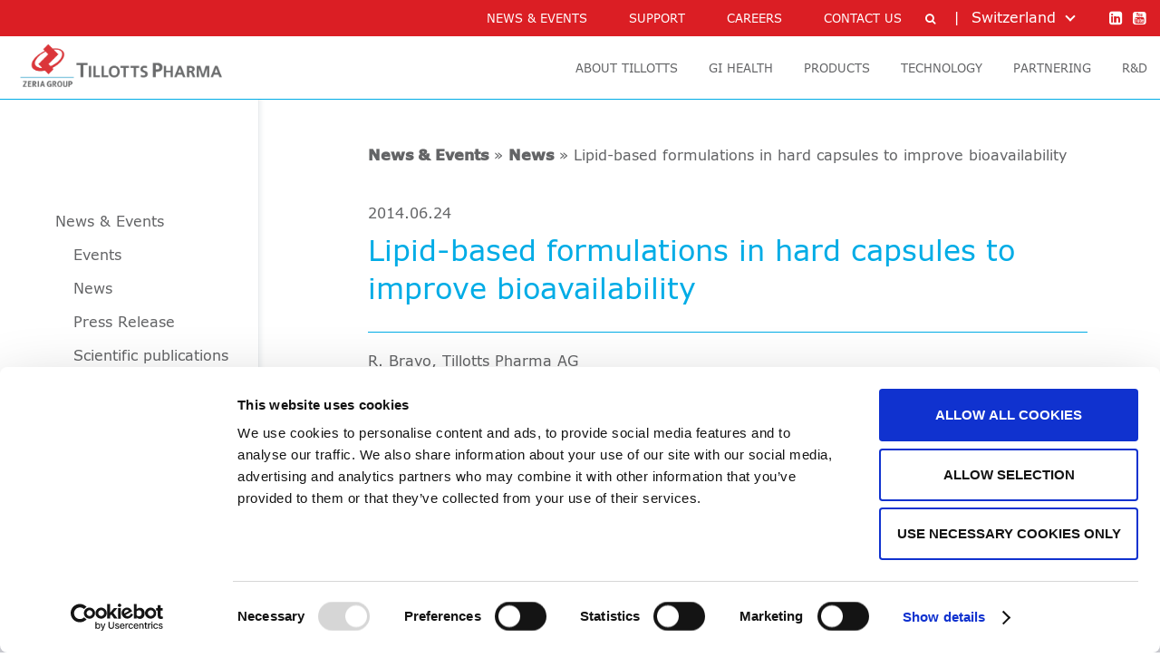

--- FILE ---
content_type: text/html; charset=UTF-8
request_url: https://www.tillotts.com/news-events/news/lipid-based-formulations-in-hard-capsules-to-improve-bioavailability/
body_size: 37883
content:
<!DOCTYPE html>
<html lang="en-US">
<head >
<meta charset="UTF-8" />
<script id="Cookiebot" src="https://consent.cookiebot.com/uc.js" data-cbid="8bd71c43-db15-4743-a1b1-075bab6cd647" data-blockingmode="auto" type="text/javascript"></script><meta name="viewport" content="width=device-width, initial-scale=1" />
	<meta http-equiv="X-UA-Compatible" content="IE=edge" />
	<script src="https://ajax.googleapis.com/ajax/libs/jquery/3.2.1/jquery.min.js"></script>

    <script data-cookieconsent="ignore" type="module" src="https://cdn.jsdelivr.net/npm/friendly-challenge@0.9.18/widget.module.min.js" async></script>
     <!-- <script data-cookieconsent="ignore" nomodule src="https://cdn.jsdelivr.net/npm/friendly-challenge@0.9.14/widget.min.js" async></script> -->

<!--	<script src="https://maps.googleapis.com/maps/api/js?key=AIzaSyBMdfK0E68B4ZCRPMVEwo_es2Y0lQpljoY"></script>-->
<!--	<script src="https://www.google.com/recaptcha/api.js"></script>-->

	<script src="/wp-content/themes/igomoon-website/assets/js/lightbox.js"></script>
	<link rel="stylesheet" type="text/css" href="/wp-content/themes/igomoon-website/assets/css/lightbox.css">
	<meta name='robots' content='index, follow, max-image-preview:large, max-snippet:-1, max-video-preview:-1' />
	<style>img:is([sizes="auto" i], [sizes^="auto," i]) { contain-intrinsic-size: 3000px 1500px }</style>
	
	<!-- This site is optimized with the Yoast SEO plugin v21.5 - https://yoast.com/wordpress/plugins/seo/ -->
	<title>Lipid-based formulations in hard capsules | Tillotts Pharma AG</title>
	<meta name="description" content="Presented at the APV Seminar: “Hard capsules incl. liquid and semi-solid filling”. Liestal, Switzerland, 2014" />
	<link rel="canonical" href="https://www.tillotts.com/news-events/news/lipid-based-formulations-in-hard-capsules-to-improve-bioavailability/" />
	<meta property="og:locale" content="en_US" />
	<meta property="og:type" content="article" />
	<meta property="og:title" content="Lipid-based formulations in hard capsules | Tillotts Pharma AG" />
	<meta property="og:description" content="Presented at the APV Seminar: “Hard capsules incl. liquid and semi-solid filling”. Liestal, Switzerland, 2014" />
	<meta property="og:url" content="https://www.tillotts.com/news-events/news/lipid-based-formulations-in-hard-capsules-to-improve-bioavailability/" />
	<meta property="og:site_name" content="Tillotts Global" />
	<meta property="article:modified_time" content="2020-06-17T14:02:23+00:00" />
	<meta name="twitter:card" content="summary_large_image" />
	<meta name="twitter:site" content="@tillotts_pharma" />
	<script type="application/ld+json" class="yoast-schema-graph">{"@context":"https://schema.org","@graph":[{"@type":"WebPage","@id":"https://www.tillotts.com/news-events/news/lipid-based-formulations-in-hard-capsules-to-improve-bioavailability/","url":"https://www.tillotts.com/news-events/news/lipid-based-formulations-in-hard-capsules-to-improve-bioavailability/","name":"Lipid-based formulations in hard capsules | Tillotts Pharma AG","isPartOf":{"@id":"https://www.tillotts.com/#website"},"datePublished":"2014-06-24T15:08:45+00:00","dateModified":"2020-06-17T14:02:23+00:00","description":"Presented at the APV Seminar: “Hard capsules incl. liquid and semi-solid filling”. Liestal, Switzerland, 2014","breadcrumb":{"@id":"https://www.tillotts.com/news-events/news/lipid-based-formulations-in-hard-capsules-to-improve-bioavailability/#breadcrumb"},"inLanguage":"en-US","potentialAction":[{"@type":"ReadAction","target":["https://www.tillotts.com/news-events/news/lipid-based-formulations-in-hard-capsules-to-improve-bioavailability/"]}]},{"@type":"BreadcrumbList","@id":"https://www.tillotts.com/news-events/news/lipid-based-formulations-in-hard-capsules-to-improve-bioavailability/#breadcrumb","itemListElement":[{"@type":"ListItem","position":1,"name":"Home","item":"https://www.tillotts.com/"},{"@type":"ListItem","position":2,"name":"News & Events","item":"https://www.tillotts.com/news-events/"},{"@type":"ListItem","position":3,"name":"Lipid-based formulations in hard capsules to improve bioavailability"}]},{"@type":"WebSite","@id":"https://www.tillotts.com/#website","url":"https://www.tillotts.com/","name":"Tillotts Global","description":"We focus on gastroenterology","publisher":{"@id":"https://www.tillotts.com/#organization"},"potentialAction":[{"@type":"SearchAction","target":{"@type":"EntryPoint","urlTemplate":"https://www.tillotts.com/?s={search_term_string}"},"query-input":"required name=search_term_string"}],"inLanguage":"en-US"},{"@type":"Organization","@id":"https://www.tillotts.com/#organization","name":"Tillotts Pharma AG","url":"https://www.tillotts.com/","logo":{"@type":"ImageObject","inLanguage":"en-US","@id":"https://www.tillotts.com/#/schema/logo/image/","url":"https://www.tillotts.com/wp-content/uploads/2024/11/logo_tillotts-pharma-scaled.jpg","contentUrl":"https://www.tillotts.com/wp-content/uploads/2024/11/logo_tillotts-pharma-scaled.jpg","width":2560,"height":544,"caption":"Tillotts Pharma AG"},"image":{"@id":"https://www.tillotts.com/#/schema/logo/image/"},"sameAs":["https://twitter.com/tillotts_pharma","https://www.linkedin.com/company/78085/","https://www.youtube.com/channel/UC8EZq-kxJsSpRSaB1uGmbeA"]}]}</script>
	<!-- / Yoast SEO plugin. -->


<link rel="alternate" type="application/rss+xml" title="Tillotts Global &raquo; Feed" href="https://www.tillotts.com/feed/" />
<link rel="alternate" type="application/rss+xml" title="Tillotts Global &raquo; Comments Feed" href="https://www.tillotts.com/comments/feed/" />
<link rel="alternate" type="application/rss+xml" title="Tillotts Global &raquo; Lipid-based formulations in hard capsules to improve bioavailability Comments Feed" href="https://www.tillotts.com/news-events/news/lipid-based-formulations-in-hard-capsules-to-improve-bioavailability/feed/" />
<link rel='stylesheet' id='igomoon-website-css' href='https://www.tillotts.com/wp-content/themes/igomoon-website/style.css?ver=1.0.0' type='text/css' media='all' />
<link rel='stylesheet' id='wp-block-library-css' href='https://www.tillotts.com/wp-includes/css/dist/block-library/style.min.css?ver=6.8.3' type='text/css' media='all' />
<style id='classic-theme-styles-inline-css' type='text/css'>
/*! This file is auto-generated */
.wp-block-button__link{color:#fff;background-color:#32373c;border-radius:9999px;box-shadow:none;text-decoration:none;padding:calc(.667em + 2px) calc(1.333em + 2px);font-size:1.125em}.wp-block-file__button{background:#32373c;color:#fff;text-decoration:none}
</style>
<style id='global-styles-inline-css' type='text/css'>
:root{--wp--preset--aspect-ratio--square: 1;--wp--preset--aspect-ratio--4-3: 4/3;--wp--preset--aspect-ratio--3-4: 3/4;--wp--preset--aspect-ratio--3-2: 3/2;--wp--preset--aspect-ratio--2-3: 2/3;--wp--preset--aspect-ratio--16-9: 16/9;--wp--preset--aspect-ratio--9-16: 9/16;--wp--preset--color--black: #000000;--wp--preset--color--cyan-bluish-gray: #abb8c3;--wp--preset--color--white: #ffffff;--wp--preset--color--pale-pink: #f78da7;--wp--preset--color--vivid-red: #cf2e2e;--wp--preset--color--luminous-vivid-orange: #ff6900;--wp--preset--color--luminous-vivid-amber: #fcb900;--wp--preset--color--light-green-cyan: #7bdcb5;--wp--preset--color--vivid-green-cyan: #00d084;--wp--preset--color--pale-cyan-blue: #8ed1fc;--wp--preset--color--vivid-cyan-blue: #0693e3;--wp--preset--color--vivid-purple: #9b51e0;--wp--preset--gradient--vivid-cyan-blue-to-vivid-purple: linear-gradient(135deg,rgba(6,147,227,1) 0%,rgb(155,81,224) 100%);--wp--preset--gradient--light-green-cyan-to-vivid-green-cyan: linear-gradient(135deg,rgb(122,220,180) 0%,rgb(0,208,130) 100%);--wp--preset--gradient--luminous-vivid-amber-to-luminous-vivid-orange: linear-gradient(135deg,rgba(252,185,0,1) 0%,rgba(255,105,0,1) 100%);--wp--preset--gradient--luminous-vivid-orange-to-vivid-red: linear-gradient(135deg,rgba(255,105,0,1) 0%,rgb(207,46,46) 100%);--wp--preset--gradient--very-light-gray-to-cyan-bluish-gray: linear-gradient(135deg,rgb(238,238,238) 0%,rgb(169,184,195) 100%);--wp--preset--gradient--cool-to-warm-spectrum: linear-gradient(135deg,rgb(74,234,220) 0%,rgb(151,120,209) 20%,rgb(207,42,186) 40%,rgb(238,44,130) 60%,rgb(251,105,98) 80%,rgb(254,248,76) 100%);--wp--preset--gradient--blush-light-purple: linear-gradient(135deg,rgb(255,206,236) 0%,rgb(152,150,240) 100%);--wp--preset--gradient--blush-bordeaux: linear-gradient(135deg,rgb(254,205,165) 0%,rgb(254,45,45) 50%,rgb(107,0,62) 100%);--wp--preset--gradient--luminous-dusk: linear-gradient(135deg,rgb(255,203,112) 0%,rgb(199,81,192) 50%,rgb(65,88,208) 100%);--wp--preset--gradient--pale-ocean: linear-gradient(135deg,rgb(255,245,203) 0%,rgb(182,227,212) 50%,rgb(51,167,181) 100%);--wp--preset--gradient--electric-grass: linear-gradient(135deg,rgb(202,248,128) 0%,rgb(113,206,126) 100%);--wp--preset--gradient--midnight: linear-gradient(135deg,rgb(2,3,129) 0%,rgb(40,116,252) 100%);--wp--preset--font-size--small: 13px;--wp--preset--font-size--medium: 20px;--wp--preset--font-size--large: 36px;--wp--preset--font-size--x-large: 42px;--wp--preset--spacing--20: 0.44rem;--wp--preset--spacing--30: 0.67rem;--wp--preset--spacing--40: 1rem;--wp--preset--spacing--50: 1.5rem;--wp--preset--spacing--60: 2.25rem;--wp--preset--spacing--70: 3.38rem;--wp--preset--spacing--80: 5.06rem;--wp--preset--shadow--natural: 6px 6px 9px rgba(0, 0, 0, 0.2);--wp--preset--shadow--deep: 12px 12px 50px rgba(0, 0, 0, 0.4);--wp--preset--shadow--sharp: 6px 6px 0px rgba(0, 0, 0, 0.2);--wp--preset--shadow--outlined: 6px 6px 0px -3px rgba(255, 255, 255, 1), 6px 6px rgba(0, 0, 0, 1);--wp--preset--shadow--crisp: 6px 6px 0px rgba(0, 0, 0, 1);}:where(.is-layout-flex){gap: 0.5em;}:where(.is-layout-grid){gap: 0.5em;}body .is-layout-flex{display: flex;}.is-layout-flex{flex-wrap: wrap;align-items: center;}.is-layout-flex > :is(*, div){margin: 0;}body .is-layout-grid{display: grid;}.is-layout-grid > :is(*, div){margin: 0;}:where(.wp-block-columns.is-layout-flex){gap: 2em;}:where(.wp-block-columns.is-layout-grid){gap: 2em;}:where(.wp-block-post-template.is-layout-flex){gap: 1.25em;}:where(.wp-block-post-template.is-layout-grid){gap: 1.25em;}.has-black-color{color: var(--wp--preset--color--black) !important;}.has-cyan-bluish-gray-color{color: var(--wp--preset--color--cyan-bluish-gray) !important;}.has-white-color{color: var(--wp--preset--color--white) !important;}.has-pale-pink-color{color: var(--wp--preset--color--pale-pink) !important;}.has-vivid-red-color{color: var(--wp--preset--color--vivid-red) !important;}.has-luminous-vivid-orange-color{color: var(--wp--preset--color--luminous-vivid-orange) !important;}.has-luminous-vivid-amber-color{color: var(--wp--preset--color--luminous-vivid-amber) !important;}.has-light-green-cyan-color{color: var(--wp--preset--color--light-green-cyan) !important;}.has-vivid-green-cyan-color{color: var(--wp--preset--color--vivid-green-cyan) !important;}.has-pale-cyan-blue-color{color: var(--wp--preset--color--pale-cyan-blue) !important;}.has-vivid-cyan-blue-color{color: var(--wp--preset--color--vivid-cyan-blue) !important;}.has-vivid-purple-color{color: var(--wp--preset--color--vivid-purple) !important;}.has-black-background-color{background-color: var(--wp--preset--color--black) !important;}.has-cyan-bluish-gray-background-color{background-color: var(--wp--preset--color--cyan-bluish-gray) !important;}.has-white-background-color{background-color: var(--wp--preset--color--white) !important;}.has-pale-pink-background-color{background-color: var(--wp--preset--color--pale-pink) !important;}.has-vivid-red-background-color{background-color: var(--wp--preset--color--vivid-red) !important;}.has-luminous-vivid-orange-background-color{background-color: var(--wp--preset--color--luminous-vivid-orange) !important;}.has-luminous-vivid-amber-background-color{background-color: var(--wp--preset--color--luminous-vivid-amber) !important;}.has-light-green-cyan-background-color{background-color: var(--wp--preset--color--light-green-cyan) !important;}.has-vivid-green-cyan-background-color{background-color: var(--wp--preset--color--vivid-green-cyan) !important;}.has-pale-cyan-blue-background-color{background-color: var(--wp--preset--color--pale-cyan-blue) !important;}.has-vivid-cyan-blue-background-color{background-color: var(--wp--preset--color--vivid-cyan-blue) !important;}.has-vivid-purple-background-color{background-color: var(--wp--preset--color--vivid-purple) !important;}.has-black-border-color{border-color: var(--wp--preset--color--black) !important;}.has-cyan-bluish-gray-border-color{border-color: var(--wp--preset--color--cyan-bluish-gray) !important;}.has-white-border-color{border-color: var(--wp--preset--color--white) !important;}.has-pale-pink-border-color{border-color: var(--wp--preset--color--pale-pink) !important;}.has-vivid-red-border-color{border-color: var(--wp--preset--color--vivid-red) !important;}.has-luminous-vivid-orange-border-color{border-color: var(--wp--preset--color--luminous-vivid-orange) !important;}.has-luminous-vivid-amber-border-color{border-color: var(--wp--preset--color--luminous-vivid-amber) !important;}.has-light-green-cyan-border-color{border-color: var(--wp--preset--color--light-green-cyan) !important;}.has-vivid-green-cyan-border-color{border-color: var(--wp--preset--color--vivid-green-cyan) !important;}.has-pale-cyan-blue-border-color{border-color: var(--wp--preset--color--pale-cyan-blue) !important;}.has-vivid-cyan-blue-border-color{border-color: var(--wp--preset--color--vivid-cyan-blue) !important;}.has-vivid-purple-border-color{border-color: var(--wp--preset--color--vivid-purple) !important;}.has-vivid-cyan-blue-to-vivid-purple-gradient-background{background: var(--wp--preset--gradient--vivid-cyan-blue-to-vivid-purple) !important;}.has-light-green-cyan-to-vivid-green-cyan-gradient-background{background: var(--wp--preset--gradient--light-green-cyan-to-vivid-green-cyan) !important;}.has-luminous-vivid-amber-to-luminous-vivid-orange-gradient-background{background: var(--wp--preset--gradient--luminous-vivid-amber-to-luminous-vivid-orange) !important;}.has-luminous-vivid-orange-to-vivid-red-gradient-background{background: var(--wp--preset--gradient--luminous-vivid-orange-to-vivid-red) !important;}.has-very-light-gray-to-cyan-bluish-gray-gradient-background{background: var(--wp--preset--gradient--very-light-gray-to-cyan-bluish-gray) !important;}.has-cool-to-warm-spectrum-gradient-background{background: var(--wp--preset--gradient--cool-to-warm-spectrum) !important;}.has-blush-light-purple-gradient-background{background: var(--wp--preset--gradient--blush-light-purple) !important;}.has-blush-bordeaux-gradient-background{background: var(--wp--preset--gradient--blush-bordeaux) !important;}.has-luminous-dusk-gradient-background{background: var(--wp--preset--gradient--luminous-dusk) !important;}.has-pale-ocean-gradient-background{background: var(--wp--preset--gradient--pale-ocean) !important;}.has-electric-grass-gradient-background{background: var(--wp--preset--gradient--electric-grass) !important;}.has-midnight-gradient-background{background: var(--wp--preset--gradient--midnight) !important;}.has-small-font-size{font-size: var(--wp--preset--font-size--small) !important;}.has-medium-font-size{font-size: var(--wp--preset--font-size--medium) !important;}.has-large-font-size{font-size: var(--wp--preset--font-size--large) !important;}.has-x-large-font-size{font-size: var(--wp--preset--font-size--x-large) !important;}
:where(.wp-block-post-template.is-layout-flex){gap: 1.25em;}:where(.wp-block-post-template.is-layout-grid){gap: 1.25em;}
:where(.wp-block-columns.is-layout-flex){gap: 2em;}:where(.wp-block-columns.is-layout-grid){gap: 2em;}
:root :where(.wp-block-pullquote){font-size: 1.5em;line-height: 1.6;}
</style>
<link rel='stylesheet' id='collapscore-css-css' href='https://www.tillotts.com/wp-content/plugins/jquery-collapse-o-matic/css/core_style.css?ver=1.0' type='text/css' media='all' />
<link rel='stylesheet' id='collapseomatic-css-css' href='https://www.tillotts.com/wp-content/plugins/jquery-collapse-o-matic/css/light_style.css?ver=1.6' type='text/css' media='all' />
<link rel='stylesheet' id='fontawesome-4.3-css' href='https://www.tillotts.com/wp-content/themes/igomoon-website/assets/css/font-awesome.css?ver=6.8.3' type='text/css' media='all' />
<link rel='stylesheet' id='tillotts-styles-css' href='https://www.tillotts.com/wp-content/themes/igomoon-website/assets/css/tillotts-styles.css?ver=6.8.3' type='text/css' media='all' />
<script type="text/javascript" src="https://www.tillotts.com/wp-includes/js/jquery/jquery.min.js?ver=3.7.1" id="jquery-core-js"></script>
<script type="text/javascript" src="https://www.tillotts.com/wp-includes/js/jquery/jquery-migrate.min.js?ver=3.4.1" id="jquery-migrate-js"></script>
<script type="text/javascript" src="https://www.tillotts.com/wp-content/plugins/tillotts-iit//application.js?ver=6.8.3" id="application-js-js"></script>
<script type="text/javascript" src="https://www.tillotts.com/wp-content/plugins/tillotts-side-effects/side-effect.js?ver=6.8.3" id="sideeffectscript-js"></script>
<script type="text/javascript" src="https://www.tillotts.com/wp-content/themes/igomoon-website/assets/js/tillotts-scripts.js?ver=6.8.3" id="tillotts-scripts-js"></script>
<link rel="https://api.w.org/" href="https://www.tillotts.com/wp-json/" /><link rel="EditURI" type="application/rsd+xml" title="RSD" href="https://www.tillotts.com/xmlrpc.php?rsd" />
<meta name="generator" content="WordPress 6.8.3" />
<link rel='shortlink' href='https://www.tillotts.com/?p=911' />
<link rel="alternate" title="oEmbed (JSON)" type="application/json+oembed" href="https://www.tillotts.com/wp-json/oembed/1.0/embed?url=https%3A%2F%2Fwww.tillotts.com%2Fnews-events%2Fnews%2Flipid-based-formulations-in-hard-capsules-to-improve-bioavailability%2F" />
<link rel="alternate" title="oEmbed (XML)" type="text/xml+oembed" href="https://www.tillotts.com/wp-json/oembed/1.0/embed?url=https%3A%2F%2Fwww.tillotts.com%2Fnews-events%2Fnews%2Flipid-based-formulations-in-hard-capsules-to-improve-bioavailability%2F&#038;format=xml" />
<script type="text/javascript">
(function(url){
	if(/(?:Chrome\/26\.0\.1410\.63 Safari\/537\.31|WordfenceTestMonBot)/.test(navigator.userAgent)){ return; }
	var addEvent = function(evt, handler) {
		if (window.addEventListener) {
			document.addEventListener(evt, handler, false);
		} else if (window.attachEvent) {
			document.attachEvent('on' + evt, handler);
		}
	};
	var removeEvent = function(evt, handler) {
		if (window.removeEventListener) {
			document.removeEventListener(evt, handler, false);
		} else if (window.detachEvent) {
			document.detachEvent('on' + evt, handler);
		}
	};
	var evts = 'contextmenu dblclick drag dragend dragenter dragleave dragover dragstart drop keydown keypress keyup mousedown mousemove mouseout mouseover mouseup mousewheel scroll'.split(' ');
	var logHuman = function() {
		if (window.wfLogHumanRan) { return; }
		window.wfLogHumanRan = true;
		var wfscr = document.createElement('script');
		wfscr.type = 'text/javascript';
		wfscr.async = true;
		wfscr.src = url + '&r=' + Math.random();
		(document.getElementsByTagName('head')[0]||document.getElementsByTagName('body')[0]).appendChild(wfscr);
		for (var i = 0; i < evts.length; i++) {
			removeEvent(evts[i], logHuman);
		}
	};
	for (var i = 0; i < evts.length; i++) {
		addEvent(evts[i], logHuman);
	}
})('//www.tillotts.com/?wordfence_lh=1&hid=169920CB15304B2F6ACC3A365FFB3A08');
</script><link rel="pingback" href="https://www.tillotts.com/xmlrpc.php" />
<script id="Cookiebot" src="https://consent.cookiebot.com/uc.js" data-cbid="8bd71c43-db15-4743-a1b1-075bab6cd647" data-blockingmode="auto" type="text/javascript"></script>
<!-- Matomo -->
<script>
  var _paq = window._paq = window._paq || [];
  /* tracker methods like "setCustomDimension" should be called before "trackPageView" */
  _paq.push(['trackPageView']);
  _paq.push(['enableLinkTracking']);
  (function() {
    var u="https://tillotts.matomo.cloud/";
    _paq.push(['setTrackerUrl', u+'matomo.php']);
    _paq.push(['setSiteId', '1']);
    var d=document, g=d.createElement('script'), s=d.getElementsByTagName('script')[0];
    g.async=true; g.src='https://cdn.matomo.cloud/tillotts.matomo.cloud/matomo.js'; s.parentNode.insertBefore(g,s);
  })();
</script>
<!-- End Matomo Code -->

<meta name="google-site-verification" content="zqPu-JfHuTZ_58n_rHGQQZs9VbyE7nues7If8UT1aHw" />

	<script type="text/javascript" src="//cdn.jsdelivr.net/npm/slick-carousel@1.8.1/slick/slick.min.js"></script>

	<link rel="stylesheet" type="text/css" href="//cdn.jsdelivr.net/npm/slick-carousel@1.8.1/slick/slick.css"/>

	<script>

	    jQuery(document).ready(function($){

			if( $('.coworker-slider').length > 0 ) {

				$('.coworker-slider--images').slick({
					slidesToShow: 7,
					slidesToScroll: 1,
					asNavFor: '.coworker-slider--text',
					arrows: false,
					centerMode: true,
					focusOnSelect: true,
					adaptiveHeight: false,
					responsive: [
				    {
				      breakpoint: 1600,
				      settings: {
				        slidesToShow: 5
				      }
				    },
				    {
				      breakpoint: 1200,
				      settings: {
				        slidesToShow: 3
				      }
				    },
				    {
				      breakpoint: 800,
				      settings: {
				        slidesToShow: 1
				      }
				    }
					]
				});

				$('.coworker-slider--text').slick({
					slidesToShow: 1,
					slidesToScroll: 1,
					fade: false,
					adaptiveHeight: true,
					asNavFor: '.coworker-slider--images'
				});

			}

	    });

	</script>

	<meta name="generator" content="Elementor 3.25.11; features: e_font_icon_svg, additional_custom_breakpoints, e_optimized_control_loading, e_element_cache; settings: css_print_method-external, google_font-enabled, font_display-auto">
<style type="text/css">.recentcomments a{display:inline !important;padding:0 !important;margin:0 !important;}</style>			<style>
				.e-con.e-parent:nth-of-type(n+4):not(.e-lazyloaded):not(.e-no-lazyload),
				.e-con.e-parent:nth-of-type(n+4):not(.e-lazyloaded):not(.e-no-lazyload) * {
					background-image: none !important;
				}
				@media screen and (max-height: 1024px) {
					.e-con.e-parent:nth-of-type(n+3):not(.e-lazyloaded):not(.e-no-lazyload),
					.e-con.e-parent:nth-of-type(n+3):not(.e-lazyloaded):not(.e-no-lazyload) * {
						background-image: none !important;
					}
				}
				@media screen and (max-height: 640px) {
					.e-con.e-parent:nth-of-type(n+2):not(.e-lazyloaded):not(.e-no-lazyload),
					.e-con.e-parent:nth-of-type(n+2):not(.e-lazyloaded):not(.e-no-lazyload) * {
						background-image: none !important;
					}
				}
			</style>
			<style type="text/css">.broken_link, a.broken_link {
	text-decoration: line-through;
}</style><link rel="icon" href="https://www.tillotts.com/wp-content/uploads/2024/11/zeria-favicon-400x400.png" sizes="32x32" />
<link rel="icon" href="https://www.tillotts.com/wp-content/uploads/2024/11/zeria-favicon-400x400.png" sizes="192x192" />
<link rel="apple-touch-icon" href="https://www.tillotts.com/wp-content/uploads/2024/11/zeria-favicon-400x400.png" />
<meta name="msapplication-TileImage" content="https://www.tillotts.com/wp-content/uploads/2024/11/zeria-favicon-400x400.png" />
</head>
<body class="wp-singular news-template-default single single-news postid-911 wp-custom-logo wp-theme-genesis wp-child-theme-igomoon-website show-socials eio-default full-width-content genesis-breadcrumbs-visible genesis-footer-widgets-hidden elementor-default">	
	<section class="page-content search_pop-up pop-up__container flex-container flex-container--centered center">
		
		<div class="wrap flex-child ">
			
						
				<h2>Search website</h2>
			
						
						
				<div><p>If you cannot find, what you are looking for, try searching for it below or visit our <a href="/support/faq/">FAQ-page</a>.</p>
</div>
			
						
			<form action='https://www.tillotts.com' method='get'><input type='text' name='s' id='s' placeholder='Search website...'></form>
			
			<a class="call-to-action close-btn">
				
								
					Close
				
								
			</a>
			
		</div>
		
	</section>
	
	<div class="site-container"><header class="site-header"><div class="wrap">	
	<i class="header-search search-icon fa fa-search " aria-hidden="true"></i>
	
								<div class="socials">
											<a style="font-size: 17px;" href="https://www.linkedin.com/company/78085/" target="_blank" class="socials__icon"><span><i class="fa fa-linkedin-square" aria-hidden="true"></i></span></a>
											<a style="font-size: 17px;" href="https://www.youtube.com/channel/UC8EZq-kxJsSpRSaB1uGmbeA" target="_blank" class="socials__icon"><span><i class="fa fa-youtube-square" aria-hidden="true"></i></span></a>
									</div>
						<div id="mobile-menu">
				<span></span>
				<span></span>
				<span></span>
			</div>
			<div class="title-area">	<a class="logos" href="/">

		<img class="logos__logo logos__logo--black" src="https://www.tillotts.com/wp-content/uploads/2017/11/tillotts.png" alt="Tillotts Global" title="Tillotts Global">
				</a>
	<p class="site-title"><a href="https://www.tillotts.com/">Tillotts Global</a></p><p class="site-description">We focus on gastroenterology</p></div><div class="widget-area header-widget-area"><nav class="nav-secondary" aria-label="Secondary"><div class="wrap"><ul id="menu-secondary-menu" class="menu genesis-nav-menu menu-secondary"><li id="menu-item-774" class="menu-item menu-item-type-custom menu-item-object-custom menu-item-774"><a href="/news-events"><span >News &#038; Events</span></a></li>
<li id="menu-item-51" class="menu-item menu-item-type-post_type menu-item-object-page menu-item-has-children menu-item-51"><a href="https://www.tillotts.com/support/"><span >Support</span></a>
<ul class="sub-menu">
	<li id="menu-item-2044" class="menu-item menu-item-type-post_type menu-item-object-page menu-item-2044"><a href="https://www.tillotts.com/support/patient-organisations/"><span >Patient Organisations</span></a></li>
	<li id="menu-item-2042" class="menu-item menu-item-type-post_type menu-item-object-page menu-item-2042"><a href="https://www.tillotts.com/support/disclosures/"><span >Disclosures</span></a></li>
	<li id="menu-item-2043" class="menu-item menu-item-type-post_type menu-item-object-page menu-item-2043"><a href="https://www.tillotts.com/support/external-links/"><span >External Links</span></a></li>
	<li id="menu-item-2562" class="menu-item menu-item-type-post_type menu-item-object-page menu-item-2562"><a href="https://www.tillotts.com/support/faq/"><span >FAQ</span></a></li>
</ul>
</li>
<li id="menu-item-8529" class="menu-item menu-item-type-post_type menu-item-object-page menu-item-has-children menu-item-8529"><a href="https://www.tillotts.com/careers/"><span >Careers</span></a>
<ul class="sub-menu">
	<li id="menu-item-3255" class="menu-item menu-item-type-post_type menu-item-object-page menu-item-3255"><a href="https://www.tillotts.com/careers/vacancies/"><span >Vacancies</span></a></li>
</ul>
</li>
<li id="menu-item-9" class="menu-item menu-item-type-post_type menu-item-object-page menu-item-9"><a href="https://www.tillotts.com/contact-us/"><span >Contact us</span></a></li>
<li class="menu-item menu-item-type-post_type menu-item-object-page menu-search"><i class="white-font search-icon fa fa-search " aria-hidden="true"></i></li><li class="menu-item language-dropdown menu-item-has-children">
						<span class="language-dropdown__current">Switzerland</span>
						<ul class="sub-menu">
						
					<li class="menu-item menu-item-type-post_type menu-item-object-page" value="https://www.tillotts.de/">
						<a class="external-pop" target="_blank" href="https://www.tillotts.de/" >
							Germany
						</a>
					</li>
					<li class="menu-item menu-item-type-post_type menu-item-object-page" value="https://www.tillotts.se/">
						<a class="external-pop" target="_blank" href="https://www.tillotts.se/" >
							Sweden
						</a>
					</li>
					<li class="menu-item menu-item-type-post_type menu-item-object-page" value="https://www.tillotts.co.uk/">
						<a class="external-pop" target="_blank" href="https://www.tillotts.co.uk/" >
							UK
						</a>
					</li>
					<li class="menu-item menu-item-type-post_type menu-item-object-page" value="https://www.tillotts.ie/">
						<a class="external-pop" target="_blank" href="https://www.tillotts.ie/" >
							Ireland
						</a>
					</li>
					<li class="menu-item menu-item-type-post_type menu-item-object-page" value="https://www.tillotts.es/">
						<a class="external-pop" target="_blank" href="https://www.tillotts.es/" >
							Iberia
						</a>
					</li>
					<li class="menu-item menu-item-type-post_type menu-item-object-page" value="https://www.tillotts.it/">
						<a class="external-pop" target="_blank" href="https://www.tillotts.it/" >
							Italy
						</a>
					</li>
					<li class="menu-item menu-item-type-post_type menu-item-object-page" value="https://www.tillotts.cz/">
						<a class="external-pop" target="_blank" href="https://www.tillotts.cz/" >
							Czech Republic
						</a>
					</li>
					<li class="menu-item menu-item-type-post_type menu-item-object-page" value="https://www.tillotts.fr">
						<a class="external-pop" target="_blank" href="https://www.tillotts.fr" >
							France
						</a>
					</li>
						</ul>
					</li></ul></div></nav></div><nav class="nav-primary" aria-label="Main"><div class="wrap"><ul id="menu-main-menu" class="menu genesis-nav-menu menu-primary"><li id="menu-item-50" class="menu-item menu-item-type-post_type menu-item-object-page menu-item-has-children menu-item-50"><a href="https://www.tillotts.com/about-us/"><span >About Tillotts</span></a>
<ul class="sub-menu">
	<li id="menu-item-2002" class="menu-item menu-item-type-post_type menu-item-object-page menu-item-2002"><a href="https://www.tillotts.com/about-us/message-from-the-ceo/"><span >Message from the CEO</span></a></li>
	<li id="menu-item-2005" class="menu-item menu-item-type-post_type menu-item-object-page menu-item-2005"><a href="https://www.tillotts.com/about-us/who-we-are/"><span >Who we are</span></a></li>
	<li id="menu-item-2008" class="menu-item menu-item-type-post_type menu-item-object-page menu-item-2008"><a href="https://www.tillotts.com/about-us/zeria/"><span >Zeria</span></a></li>
	<li id="menu-item-2001" class="menu-item menu-item-type-post_type menu-item-object-page menu-item-2001"><a href="https://www.tillotts.com/about-us/history/"><span >History</span></a></li>
	<li id="menu-item-1998" class="menu-item menu-item-type-post_type menu-item-object-page menu-item-1998"><a href="https://www.tillotts.com/about-us/board-of-directors/"><span >Board of Directors</span></a></li>
	<li id="menu-item-1999" class="menu-item menu-item-type-post_type menu-item-object-page menu-item-1999"><a href="https://www.tillotts.com/about-us/leadership-team/"><span >Leadership Team</span></a></li>
	<li id="menu-item-2007" class="menu-item menu-item-type-post_type menu-item-object-page menu-item-2007"><a href="https://www.tillotts.com/about-us/tillotts-cares/"><span >Tillotts Cares</span></a></li>
	<li id="menu-item-2520" class="menu-item menu-item-type-post_type menu-item-object-page menu-item-2520"><a href="https://www.tillotts.com/about-us/visuals/"><span >Visuals</span></a></li>
	<li id="menu-item-2521" class="menu-item menu-item-type-post_type menu-item-object-page menu-item-2521"><a href="https://www.tillotts.com/about-us/social-media/"><span >Social Media</span></a></li>
</ul>
</li>
<li id="menu-item-49" class="menu-item menu-item-type-post_type menu-item-object-page menu-item-has-children menu-item-49"><a href="https://www.tillotts.com/gi-health/"><span >GI health</span></a>
<ul class="sub-menu">
	<li id="menu-item-2025" class="menu-item menu-item-type-post_type menu-item-object-page menu-item-2025"><a href="https://www.tillotts.com/gi-health/inflammatory-bowel-disease/"><span >Inflammatory Bowel Disease</span></a></li>
	<li id="menu-item-2028" class="menu-item menu-item-type-post_type menu-item-object-page menu-item-2028"><a href="https://www.tillotts.com/gi-health/ulcerative-colitis/"><span >Ulcerative Colitis</span></a></li>
	<li id="menu-item-2023" class="menu-item menu-item-type-post_type menu-item-object-page menu-item-2023"><a href="https://www.tillotts.com/gi-health/crohns-disease/"><span >Crohn’s Disease</span></a></li>
	<li id="menu-item-2027" class="menu-item menu-item-type-post_type menu-item-object-page menu-item-2027"><a href="https://www.tillotts.com/gi-health/microscopic-colitis/"><span >Microscopic Colitis</span></a></li>
	<li id="menu-item-5604" class="menu-item menu-item-type-post_type menu-item-object-page menu-item-5604"><a href="https://www.tillotts.com/gi-health/clostridium-difficile-infections/"><span >Clostridium difficile infections</span></a></li>
	<li id="menu-item-2026" class="menu-item menu-item-type-post_type menu-item-object-page menu-item-2026"><a href="https://www.tillotts.com/gi-health/irritable-bowel-syndrome/"><span >Irritable Bowel Syndrome</span></a></li>
	<li id="menu-item-2022" class="menu-item menu-item-type-post_type menu-item-object-page menu-item-2022"><a href="https://www.tillotts.com/gi-health/colorectal-cancer/"><span >Colorectal Cancer</span></a></li>
</ul>
</li>
<li id="menu-item-202" class="menu-item menu-item-type-custom menu-item-object-custom menu-item-has-children menu-item-202"><a href="/products"><span >Products</span></a>
<ul class="sub-menu">
	<li id="menu-item-2303" class="menu-item menu-item-type-post_type menu-item-object-products menu-item-2303"><a href="https://www.tillotts.com/products/asacol/"><span >Asacol™</span></a></li>
	<li id="menu-item-2304" class="menu-item menu-item-type-post_type menu-item-object-products menu-item-2304"><a href="https://www.tillotts.com/products/entocort/"><span >Entocort™</span></a></li>
	<li id="menu-item-5599" class="menu-item menu-item-type-custom menu-item-object-custom menu-item-5599"><a href="https://www.tillotts.com/products/dificlir/"><span >DIFICLIR™</span></a></li>
	<li id="menu-item-2305" class="menu-item menu-item-type-post_type menu-item-object-products menu-item-2305"><a href="https://www.tillotts.com/products/colpermin/"><span >Colpermin™</span></a></li>
	<li id="menu-item-2302" class="menu-item menu-item-type-post_type menu-item-object-products menu-item-2302"><a href="https://www.tillotts.com/products/product-safety/"><span >Product safety</span></a></li>
</ul>
</li>
<li id="menu-item-3222" class="menu-item menu-item-type-post_type menu-item-object-page menu-item-has-children menu-item-3222"><a href="https://www.tillotts.com/technology/"><span >Technology</span></a>
<ul class="sub-menu">
	<li id="menu-item-3224" class="menu-item menu-item-type-post_type menu-item-object-page menu-item-3224"><a href="https://www.tillotts.com/technology/opticore/"><span >OPTICORE™</span></a></li>
	<li id="menu-item-3228" class="menu-item menu-item-type-post_type menu-item-object-page menu-item-3228"><a href="https://www.tillotts.com/technology/ecx-controlled-release/"><span >ECX™ Controlled Release</span></a></li>
</ul>
</li>
<li id="menu-item-47" class="menu-item menu-item-type-post_type menu-item-object-page menu-item-has-children menu-item-47"><a href="https://www.tillotts.com/partnering/"><span >Partnering</span></a>
<ul class="sub-menu">
	<li id="menu-item-2030" class="menu-item menu-item-type-post_type menu-item-object-page menu-item-2030"><a href="https://www.tillotts.com/partnering/why-partner-with-tillotts/"><span >Why partner with us</span></a></li>
	<li id="menu-item-2031" class="menu-item menu-item-type-post_type menu-item-object-page menu-item-2031"><a href="https://www.tillotts.com/partnering/what-we-are-looking-for/"><span >What we are looking for</span></a></li>
	<li id="menu-item-2032" class="menu-item menu-item-type-post_type menu-item-object-page menu-item-2032"><a href="https://www.tillotts.com/partnering/tillotts-memberships/"><span >Memberships</span></a></li>
</ul>
</li>
<li id="menu-item-46" class="last-menu-option menu-item menu-item-type-post_type menu-item-object-page menu-item-has-children menu-item-46"><a href="https://www.tillotts.com/rd/"><span >R&#038;D</span></a>
<ul class="sub-menu">
	<li id="menu-item-2041" class="menu-item menu-item-type-post_type menu-item-object-page menu-item-2041"><a href="https://www.tillotts.com/?page_id=234"><span >Scientific Advisory Board</span></a></li>
	<li id="menu-item-2037" class="menu-item menu-item-type-post_type menu-item-object-page menu-item-2037"><a href="https://www.tillotts.com/rd/conduct-and-transparency-of-clinical-trials/"><span >Conduct and Transparency of Clinical Trials</span></a></li>
	<li id="menu-item-6852" class="menu-item menu-item-type-post_type menu-item-object-page menu-item-6852"><a href="https://www.tillotts.com/rd/investigator-initiated-trials/"><span >Investigator initiated trials (IITs)</span></a></li>
	<li id="menu-item-2040" class="menu-item menu-item-type-post_type menu-item-object-page menu-item-2040"><a href="https://www.tillotts.com/rd/publications/"><span >Publications</span></a></li>
</ul>
</li>
</ul></div></nav></div></header>
	<section class="page-content product-block relative">

		<div class="wrap relative flex-container">


			<div class="product-block__block__content flex-child">

				<div class="breadcrumb">

					<a class="gray bold" href="https://www.tillotts.com/news-events/">News & Events</a> »

					
					<a class="gray bold" href="https://www.tillotts.com/news-events/news//">News</a> »


					

					Lipid-based formulations in hard capsules to improve bioavailability
				</div>


				
					
						
					
				


				
					
						<p class="publish_date">

							2014.06.24
						</p>


					
				

				<h1 class="big-headline no-doc">Lipid-based formulations in hard capsules to improve bioavailability</h1><div id="ctl00_MainContent_C003_newsFrontendList_ctl00_ctl00_NewsList_ctrl6_ctl00">
<div id="ctl00_MainContent_C003_newsFrontendList_ctl00_ctl00_NewsList_ctrl6_ctl00_ctl00_ctl00_textLabel_read" class="sfTxtContent">R. Bravo, Tillotts Pharma AG</div>
</div>
<div id="ctl00_MainContent_C003_newsFrontendList_ctl00_ctl00_NewsList_ctrl6_ctl01">
<div id="ctl00_MainContent_C003_newsFrontendList_ctl00_ctl00_NewsList_ctrl6_ctl01_ctl00_ctl00_textLabel_read" class="sfTxtContent">24 June 2014</div>
</div>
<div id="ctl00_MainContent_C003_newsFrontendList_ctl00_ctl00_NewsList_ctrl6_ctl02">
<div id="ctl00_MainContent_C003_newsFrontendList_ctl00_ctl00_NewsList_ctrl6_ctl02_ctl00_ctl00_textLabel_read" class="sfTxtContent">Presented at the APV Seminar: “Hard capsules incl. liquid and semi-solid filling”. Liestal, Switzerland, 2014</div>
</div>

				<div class=" var_dump d-none" style="display:none !important;">
					<pre>
						object(WP_Post)#15087 (24) {
  ["ID"]=>
  int(911)
  ["post_author"]=>
  string(1) "2"
  ["post_date"]=>
  string(19) "2014-06-24 16:08:45"
  ["post_date_gmt"]=>
  string(19) "2014-06-24 15:08:45"
  ["post_content"]=>
  string(847) "<div id="ctl00_MainContent_C003_newsFrontendList_ctl00_ctl00_NewsList_ctrl6_ctl00">
<div id="ctl00_MainContent_C003_newsFrontendList_ctl00_ctl00_NewsList_ctrl6_ctl00_ctl00_ctl00_textLabel_read" class="sfTxtContent">R. Bravo, Tillotts Pharma AG</div>
</div>
<div id="ctl00_MainContent_C003_newsFrontendList_ctl00_ctl00_NewsList_ctrl6_ctl01">
<div id="ctl00_MainContent_C003_newsFrontendList_ctl00_ctl00_NewsList_ctrl6_ctl01_ctl00_ctl00_textLabel_read" class="sfTxtContent">24 June 2014</div>
</div>
<div id="ctl00_MainContent_C003_newsFrontendList_ctl00_ctl00_NewsList_ctrl6_ctl02">
<div id="ctl00_MainContent_C003_newsFrontendList_ctl00_ctl00_NewsList_ctrl6_ctl02_ctl00_ctl00_textLabel_read" class="sfTxtContent">Presented at the APV Seminar: “Hard capsules incl. liquid and semi-solid filling”. Liestal, Switzerland, 2014</div>
</div>"
  ["post_title"]=>
  string(68) "Lipid-based formulations in hard capsules to improve bioavailability"
  ["post_excerpt"]=>
  string(0) ""
  ["post_status"]=>
  string(7) "publish"
  ["comment_status"]=>
  string(4) "open"
  ["ping_status"]=>
  string(4) "open"
  ["post_password"]=>
  string(0) ""
  ["post_name"]=>
  string(68) "lipid-based-formulations-in-hard-capsules-to-improve-bioavailability"
  ["to_ping"]=>
  string(0) ""
  ["pinged"]=>
  string(0) ""
  ["post_modified"]=>
  string(19) "2020-06-17 15:02:23"
  ["post_modified_gmt"]=>
  string(19) "2020-06-17 14:02:23"
  ["post_content_filtered"]=>
  string(0) ""
  ["post_parent"]=>
  int(0)
  ["guid"]=>
  string(30) "http://www.tillotts.com/?p=911"
  ["menu_order"]=>
  int(67)
  ["post_type"]=>
  string(4) "news"
  ["post_mime_type"]=>
  string(0) ""
  ["comment_count"]=>
  string(1) "0"
  ["filter"]=>
  string(3) "raw"
}
					</pre>
				</div>

				
			</div>


			<div class="product-block__block__menu relative flex-child">

				<ul class="sidebar-menu">

					<li><a  href="https://www.tillotts.com/news-events/">News & Events</a></li>

					<ul class="sub-menu"><li>
										<a href="https://www.tillotts.com/news-events/events/">

											Events
										</a>

									
										<a href="https://www.tillotts.com/news-events/news/">

											News
										</a>

									
										<a href="https://www.tillotts.com/news-events/pressrelease/">

											Press Release
										</a>

									
										<a href="https://www.tillotts.com/news-events/scientific-publications/">

											Scientific publications
										</a>

									</li></ul>
				</ul>

			</div>


		</div>

	</section>
	

	<div class="content-sidebar-wrap"></div><footer class="site-footer"><div class="wrap">	<div class="footer">
		<div class="wrap">
							<div class="footer__logo">
					<img class="logos__logo" src="https://www.tillotts.com/wp-content/uploads/2017/11/tillotts.png" alt="Tillotts Global" title="Tillotts Global">
					<!--
										-->
				</div>
										<div class="footer__menus flex-container">
											<div class="footer__menus__menu flex-child">
														<div class="menu-about-us-container"><ul id="menu-about-us" class="menu"><li id="menu-item-77" class="menu-item menu-item-type-post_type menu-item-object-page menu-item-77"><a href="https://www.tillotts.com/about-us/">About</a></li>
<li id="menu-item-83" class="menu-item menu-item-type-post_type menu-item-object-page menu-item-83"><a href="https://www.tillotts.com/about-us/message-from-the-ceo/">Message from the CEO</a></li>
<li id="menu-item-86" class="menu-item menu-item-type-post_type menu-item-object-page menu-item-86"><a href="https://www.tillotts.com/about-us/who-we-are/">Who we are</a></li>
<li id="menu-item-89" class="menu-item menu-item-type-post_type menu-item-object-page menu-item-89"><a href="https://www.tillotts.com/about-us/zeria/">Zeria</a></li>
<li id="menu-item-81" class="menu-item menu-item-type-post_type menu-item-object-page menu-item-81"><a href="https://www.tillotts.com/about-us/history/">History</a></li>
<li id="menu-item-78" class="menu-item menu-item-type-post_type menu-item-object-page menu-item-78"><a href="https://www.tillotts.com/about-us/board-of-directors/">Board of Directors</a></li>
<li id="menu-item-79" class="menu-item menu-item-type-post_type menu-item-object-page menu-item-79"><a href="https://www.tillotts.com/about-us/leadership-team/">Leadership Team</a></li>
<li id="menu-item-88" class="menu-item menu-item-type-post_type menu-item-object-page menu-item-88"><a href="https://www.tillotts.com/about-us/tillotts-cares/">Tillotts Cares</a></li>
<li id="menu-item-2522" class="menu-item menu-item-type-post_type menu-item-object-page menu-item-2522"><a href="https://www.tillotts.com/about-us/visuals/">Visuals</a></li>
<li id="menu-item-2523" class="menu-item menu-item-type-post_type menu-item-object-page menu-item-2523"><a href="https://www.tillotts.com/about-us/social-media/">Social Media</a></li>
</ul></div>						</div>
											<div class="footer__menus__menu flex-child">
														<div class="menu-support-container"><ul id="menu-support" class="menu"><li id="menu-item-100" class="menu-item menu-item-type-post_type menu-item-object-page menu-item-100"><a href="https://www.tillotts.com/support/">Support</a></li>
<li id="menu-item-104" class="menu-item menu-item-type-post_type menu-item-object-page menu-item-104"><a href="https://www.tillotts.com/support/patient-organisations/">Patient Organisations</a></li>
<li id="menu-item-101" class="menu-item menu-item-type-post_type menu-item-object-page menu-item-101"><a href="https://www.tillotts.com/support/disclosures/">Disclosures</a></li>
<li id="menu-item-102" class="menu-item menu-item-type-post_type menu-item-object-page menu-item-102"><a href="https://www.tillotts.com/support/external-links/">External Links</a></li>
<li id="menu-item-2561" class="menu-item menu-item-type-post_type menu-item-object-page menu-item-2561"><a href="https://www.tillotts.com/support/faq/">FAQ</a></li>
</ul></div>						</div>
											<div class="footer__menus__menu flex-child">
														<div class="menu-careers-container"><ul id="menu-careers" class="menu"><li id="menu-item-116" class="menu-item menu-item-type-post_type menu-item-object-page menu-item-116"><a href="https://www.tillotts.com/careers2/">Careers</a></li>
<li id="menu-item-3909" class="menu-item menu-item-type-post_type menu-item-object-page menu-item-3909"><a href="https://www.tillotts.com/careers2/meet-our-people/">Meet our People</a></li>
<li id="menu-item-356" class="menu-item menu-item-type-custom menu-item-object-custom menu-item-356"><a href="/careers/vacancies/">Vacancies</a></li>
</ul></div>						</div>
											<div class="footer__menus__menu flex-child">
														<div class="menu-contact-us-container"><ul id="menu-contact-us" class="menu"><li id="menu-item-124" class="menu-item menu-item-type-post_type menu-item-object-page menu-item-124"><a href="https://www.tillotts.com/contact-us/">Contact us</a></li>
<li id="menu-item-2491" class="menu-item menu-item-type-custom menu-item-object-custom menu-item-2491"><a href="https://www.tillotts.cz/kontaktujte-nas/">Czech Republic</a></li>
<li id="menu-item-2495" class="menu-item menu-item-type-custom menu-item-object-custom menu-item-2495"><a href="https://www.tillotts.fr/nous-contacter/">France</a></li>
<li id="menu-item-2492" class="menu-item menu-item-type-custom menu-item-object-custom menu-item-2492"><a href="https://www.tillotts.de/kontakt/">Germany</a></li>
<li id="menu-item-2497" class="menu-item menu-item-type-custom menu-item-object-custom menu-item-2497"><a href="https://www.tillotts.es/contacto/">Iberia (Spain &#038; Portugal)</a></li>
<li id="menu-item-2496" class="menu-item menu-item-type-custom menu-item-object-custom menu-item-2496"><a href="https://www.tillotts.ie/contact-us/">Ireland</a></li>
<li id="menu-item-2493" class="menu-item menu-item-type-custom menu-item-object-custom menu-item-2493"><a href="https://www.tillotts.co.uk/contact/">United Kingdom</a></li>
<li id="menu-item-2494" class="menu-item menu-item-type-custom menu-item-object-custom menu-item-2494"><a href="https://www.tillotts.se/kontakt/">Sweden</a></li>
<li id="menu-item-8387" class="menu-item menu-item-type-custom menu-item-object-custom menu-item-8387"><a href="https://www.tillotts.it/contatti/">Italy</a></li>
<li id="menu-item-2498" class="menu-item menu-item-type-custom menu-item-object-custom menu-item-2498"><a href="/contact-us/#switzerland">Switzerland</a></li>
</ul></div>						</div>
									</div>
									
			
						
				<div class="footer__links">
					
										
												
														
															<a href="https://www.tillotts.com/terms-and-conditions-of-use/">Terms &#038; Conditions of Use</a>
														
												
														
															<a href="https://www.tillotts.com/ethics-code/">Code of Business Ethics</a>
														
												
														
															<a href="https://www.tillotts.com/privacy-policy/">Privacy Policy</a>
														
												
														
															<a href="https://www.tillotts.com/general-terms-and-conditions-for-supplier/">General Terms and Conditions for Supplier</a>
														
												
														
															<a href="https://www.tillotts.com/tillotts-supplier-code-of-conduct/">Tillotts Supplier Code Of Conduct</a>
														
												
														
															<a href="https://www.tillotts.com/general-terms-of-sale-and-delivery/">General Terms and Conditions of Sale and Delivery</a>
														
												
											
										
										
						<div class="footer__links__social-icons">
							
													
								<a href="https://www.linkedin.com/company/78085/" target="_blank"><span class="footer__links__social-icons__icon" style="font-size: 16px;"><i class="fa fa-linkedin-square" aria-hidden="true"></i></span></a>
						
													
								<a href="https://www.youtube.com/channel/UC8EZq-kxJsSpRSaB1uGmbeA" target="_blank"><span class="footer__links__social-icons__icon" style="font-size: 16px;"><i class="fa fa-youtube-square" aria-hidden="true"></i></span></a>
						
														
						</div>
									</div>
			
						
			
			<div class="footer__creds">
				<div class="inline-block">&copy; Copyright 2026</div>
				<div class="inline-block"><p>Tillotts Pharma AG, Baslerstr. 15, CH-4310 Rheinfelden, Switzerland, <a href="tel:+41 61 935 2626">+41 61 935 2626</a></p>
</div>
													<img class="footer__creds__right-image" src="https://www.tillotts.com/wp-content/uploads/2018/01/zeria.png" alt="Tillotts Global" title="Tillotts Global">
															</div>
		</div>
	</div>
	</div></footer></div>			<div class="popup side-effect pop-up__container" data-popup="popup_696f3c20052db">
				<!--<script type="text/javascript">-->
<!--var ajaxurl = '//';-->
<!--//</script>-->
<style>
    #captcha-widget * {
        /* Mostly a CSS reset so existing website styles don't clash */
        margin: 0;
        padding: 0;
        border: 0;
        text-align: initial;
        border-radius: 0;
        filter: none !important;
        transition: none !important;
        font-weight: normal;
        font-size: 14px;
        line-height: 1.2;
        text-decoration: none;
        background-color: initial;
        color: #222;
    }

    #captcha-widget {
        position: relative;
        min-width: 250px;
        max-width: 312px;
        border: 1px solid #f4f4f4;
        padding-bottom: 12px;
        background-color: #fff;
    }

    #captcha-widget b {
        font-weight: bold;
    }

    #captcha-widget {
        padding: 10px 14px !important;
        background-color: #e8ebed;
        border-radius: 3px !important;

    }

    #captcha-widget * {
        margin: 0;
        padding: 0;
        border: 0;
        text-align: initial;
        filter: none !important;
        transition: none !important;
        text-decoration: none;
        background-color: initial;
        color: #333;
    }

    .frc-button {
        font-family: 'Verdana-Regular', sans-serif;
        font-size: 16px;
        line-height: 24px;
        color: #db1e24 !important;
        transition: all .3s ease;
    }

    .frc-button:hover {
        color: #333;
    }
</style>

<div class="wrap">

	<form method="post" id="sideEffectForm" action="">


		<!-- Headline -->
		<!-- <h2 class="blue-font"></h2> -->

		<fieldset class="no-float">
			<label for="reporter_eighteen">

				<span class="no-lang">Yes, I am 18 years of age or older</span>

				<span class="lang cz-lang-show">Ano, jsem starší 18 let</span>

				<span class="lang dk-lang-show">Ja, jeg er 18 år eller ældre</span>

				<span class="lang fr-lang-show">Oui, je suis âgé(e) de 18 ans ou plus</span>

				<span class="lang fi-lang-show">Kyllä, olen vähintään 18-vuotias</span>

				<span class="lang de-lang-show">Ich bestätige, dass ich mindestens 18 Jahre alt bin</span>

				<span class="lang is-lang-show">Já, ég er 18 ára eða eldri</span>

				<span class="lang nor-lang-show">Ja, jeg er 18 år gammel eller eldre</span>

				<span class="lang pt-lang-show">Sim, tenho 18 anos ou mais.</span>

				<span class="lang es-lang-show">Sí, tengo 18 años o más</span>

				<span class="lang se-lang-show">Ja, jag är 18 år eller äldre</span>

				<span class="lang it-lang-show">Confermo di avere 18 anni di età compiuti</span>

				<span class="lang du-lang-show">Ja, ik ben 18 jaar of ouder.</span>

				<span class="lang est-lang-show">Jah, olen 18-aastane või vanem.</span>

				<span class="lang gr-lang-show">Ναι, είμαι 18 ετών ή περισσότερο.</span>

				<span class="lang lv-lang-show">Jā, es esmu 18 gadus vecs(-a) vai vecāks(-a).</span>

				<span class="lang lt-lang-show">Taip, man yra 18 arba daugiau metų.</span>

				<span class="lang sk-lang-show">Potvrdzujem, že mám viac ako 18 rokov.</span>



				<span class="required">**</span></label>

			<input id="reporter_eighteen" name="reporter_eighteen" type="checkbox" required>

				<p class="no-lang"><strong>Please note that if you are a minor (under age 18), for legal reasons we cannot accept your report. An adult (age 18 or older), such as a parent, guardian or healthcare professional, may submit a report on your behalf.</strong></p>

				<p class="lang cz-lang-show"><strong>Upozorňujeme, že pokud jste nezletilá osoba (mladší 18 let), ze zákonem daných důvodů nemůžeme vaši zprávu přijmout. Zprávu může vaším jménem odeslat dospělá osoba (starší 18 let), jako je rodič, opatrovník nebo lékař.</strong></p>

				<p class="lang dk-lang-show"><strong>Bemærk, hvis du er mindreårig (under 18 år) kan vi af juridiske årsager ikke godtage din indberetning. En voksen (18 år eller ældre), kan være en forælder, en værge eller sundhedspersonale kan indsende en indberetning på dine vegne.</strong></p>

				<p class="lang fr-lang-show"><strong>Veuillez noter que, pour des raisons légales, nous ne pouvons accepter votre déclaration si vous êtes mineur(e) (moins de 18 ans). Un adulte (âgé de 18 ans ou plus), tel qu'un parent, tuteur ou professionnel de santé, peut effectuer la déclaration en votre nom.</strong></p>

				<p class="lang fi-lang-show"><strong>Huomaa, että jos olet alaikäinen (alle 18-vuotias), emme oikeussyistä voi hyväksyä ilmoitustasi. Täysi-ikäinen (vähintään 18-vuotias) henkilö, kuten vanhempi, huoltaja tai terveydenhuollon ammattilainen, voi tehdä ilmoituksen puolestasi.</strong></p>

				<p class="lang de-lang-show"><strong>Bitte beachten Sie, dass wir aus rechtlichen Gründen Ihren Bericht nicht annehmen können, wenn Sie minderjährig (unter 18 Jahren) sind. Ein Erwachsener (mindestens 18 Jahre alt) wie etwa ein Elternteil, Erziehungsberechtigter oder eine medizinische Fachkraft kann einen Bericht in Ihrem Namen einreichen</strong></p>

				<p class="lang is-lang-show"><strong>Vinsamlegast athugaðu að ef þú ert undir lögaldri (yngri en 18 ára), getum við ekki samþykkt skýrsluna af lagalegum ástæðum. Fullorðinn einstaklingur (18 ára eða eldri), svo sem foreldri, forráðamaður eða heilbrigðisstarfsmaður, má leggja fram skýrslu fyrir þína hönd.</strong></p>

				<p class="lang nor-lang-show"><strong>Hvis du er mindreårig (under 18 år), kan vi av juridiske årsaker ikke ta imot rapporten din. En voksen person (18 år eller eldre), for eksempel en forelder, verge eller helsefagperson, kan sende inn rapporten på dine vegne.</strong></p>

				<p class="lang es-lang-show"><strong>Tenga en cuenta que si es menor de edad (menor de 18 años), por motivos legales, no podemos aceptar su reporte.. Un adulto (18 años o más), tales como un progenitor, tutor s o profesional sanitario podría presentar el informe en su nombre.</strong></p>

				<p class="lang se-lang-show"><strong>Observera att om du är minderårig (under 18 år), kan vi inte acceptera din rapport av rättsliga skäl. En vuxen (18 år eller äldre), som en förälder, vårdnadshavare eller sjukvårdspersonal kan skicka in en rapport å dina vägnar.</strong></p>

				<p class="lang it-lang-show"><strong>Nota: se Lei è minorenne (di età inferiore ai 18 anni), per motivi legali non possiamo accettare la Sua segnalazione. Un adulto (di 18 anni di età compiuti), come un genitore, tutore o operatore sanitario, potrà presentare una segnalazione per Suo conto.</strong></p>

				<p class="lang du-lang-show"><strong>Denk eraan dat, als u een minderjarige (jonger dan 18) bent, we om wettelijke redenen uw melding niet kunnen aanvaarden. Een volwassene (18 jaar of ouder), zoals een ouder, voogd of medische zorgverlener, kan namens u een melding indienen.
				</strong></p>

				<p class="lang est-lang-show"><strong>Ange tähele, kui olete alaealine (alla 18 aasta vanune), ei saa me õiguslikel põhjustel teilt teie teatist vastu võtta. Teie nimel võib teatise esitada täiskasvanu (18-aastane või vanem), näiteks lapsevanem, eestkostja või tervishoiutöötaja.</strong></p>

				<p class="lang gr-lang-show"><strong>Σημειώστε ότι εάν είστε ανήλικος (κάτω των 18 ετών), για νομικούς λόγους δεν μπορούμε να δεχτούμε την αναφορά σας. Ένας ενήλικας (ηλικίας 18 ετών και άνω), όπως ένας γονέας, κηδεμόνας ή επαγγελματίας υγείας, μπορεί να υποβάλει μια αναφορά εκ μέρους σας..</strong></p>

				<p class="lang lv-lang-show"><strong>Lūdzu, ņemiet vērā, ka, ja Jūs esat nepilngadīgs (jaunāks par 18 gadiem), juridisku iemeslu dēļ mēs nevaram pieņemt Jūsu ziņojumu. Ziņojumu Jūsu vārdā var iesniegt pieaugušais (18 gadus vecs vai vecāks), piemēram, vecāks, aizbildnis vai veselības aprūpes speciālists.</strong></p>

				<p class="lang lt-lang-show"><strong>Atkreipkite dėmesį į tai, kad jeigu esate nepilnametis (Jums yra mažiau nei 18 metų), dėl teisinių priežasčių Jūsų pranešimo priimti negalime. Pranešimą Jūsų vardu gali pateikti suaugusysis (18 metų arba vyresnis), pvz., tėvas ar mama, globėjas arba sveikatos priežiūros specialistas.</strong></p>

				<p class="lang sk-lang-show"><strong>Ak máte menej ako 18 rokov, Vaše hlásenie nemôžeme z právnych dôvodov akceptovať. Hlásenie vo Vašom mene môže podať dospelá osoba (vo veku od 18 rokov) ako je rodič, právny zástupca alebo zdravotnícky pracovník.</strong></p>

				<p class="lang pt-lang-show"><strong>Por favor, note que se for menor (menos de 18 anos), por razões legais, não podemos aceitar a sua notificação. Um adulto (mais de 18 anos), como um pai, tutor ou profissional de saúde, pode apresentar a notificação em seu nome.</strong></p>

		</fieldset>


		<fieldset>

			<label for="reporter_select_country">


				
					Select Country

				

			<span class="required">**</span></label>
			<div class="select-wrapper">
				<select id="reporter_select_country" name="reporter_select_country" required>

					<option value="" selected>Please choose</option>
					<option  value="Benelux">Benelux</option>
					<option value="Czech Republic">Czech Republic</option>
					<option value="Denmark">Denmark</option>
					<option  value="Estonia">Estonia</option>
					<option value="Finland">Finland</option>
					<option value="France">France</option>
					<option value="Germany">Germany</option>
					<option  value="Greece">Greece</option>
					<option value="Iceland">Iceland</option>
					<option value="Ireland">Ireland</option>
					<option value="Italy">Italy</option>
					<option value="Latvia">Latvia</option>
					<option value="Lithuania">Lithuania</option>
					<option value="Norway">Norway</option>
					<option value="Portugal">Portugal</option>
					<option value="SlovakRepublic">Slovak Republic</option>
					<option value="Spain">Spain</option>
					<option value="Sweden">Sweden</option>
					<option value="Switzerland">Switzerland</option>
					<option value="UK">UK</option>
					<option value="Other">Other</option>
				</select>
			</div>
		</fieldset>

		<fieldset>
			<label>

				
					Select Language

				
			<span class="required">**</span></label>
			<div class="select-wrapper">

				<select class="no_language reporter_select_language" >
										<option value="">Please choose a country first</option>
				</select>

				<select class="language cz-lang reporter_select_language" name="reporter_select_language">
										<option value="Vyberte">Vyberte</option>
					<option value="Czech">Czech</option>
					<option value="English">English</option>
				</select>

				<select class="language dk-lang reporter_select_language" name="reporter_select_language">
										<option value="">Vælg</option>
					<option value="Danish">Danish</option>
					<option value="English">English</option>
				</select>

				<select class="language fr-lang reporter_select_language" name="reporter_select_language">
										<option value="">Veuillez sélectionner une réponse</option>
					<option value="French">French</option>
					<option value="English">English</option>
				</select>

				<select class="language fi-lang reporter_select_language" name="reporter_select_language">
										<option value="">Valitse</option>
					<option value="Finnish">Finnish</option>
					<option value="English">English</option>
					<option value="Swedish">Swedish</option>
				</select>

				<select class="language de-lang reporter_select_language" name="reporter_select_language">
										<option value="">Bitte wählen Sie</option>
					<option value="German">German</option>
					<option value="English">English</option>
				</select>

				<select class="language is-lang reporter_select_language" name="reporter_select_language">
										<option value="">Vinsamlegast veldu</option>
					<option value="Icelandic">Icelandic</option>
					<option value="English">English</option>
				</select>

				<select class="language ie-lang reporter_select_language" name="reporter_select_language">
										<option value="">Please choose</option>
					<option value="English">English</option>
				</select>

				<select class="language nor-lang reporter_select_language" name="reporter_select_language">
										<option value="">Kryss av</option>
					<option value="Norwegian">Norwegian</option>
					<option value="English">English</option>
				</select>

				<select class="language es-lang reporter_select_language" name="reporter_select_language">
										<option value="">Por favor, seleccione</option>
					<option value="Spanish">Spanish</option>
					<option value="English">English</option>
				</select>

				<select class="language se-lang reporter_select_language" name="reporter_select_language">
										<option value="">Vänligen välj</option>
					<option value="Swedish">Swedish</option>
					<option value="English">English</option>
				</select>

				<select class="language ch-lang reporter_select_language" name="reporter_select_language">
										<option value="">Please choose</option>
					<option value="German">German</option>
					<option value="English">English</option>
					<option value="Italian">Italian</option>
					<option value="French">French</option>
				</select>

				<select class="language en-lang reporter_select_language" name="reporter_select_language">
										<option value="">Please choose</option>
					<option value="English">English</option>
				</select>

				<select class="language it-lang reporter_select_language" name="reporter_select_language">
										<option value="">Please Choose</option>
					<option value="Italian">Italian</option>
					<option value="English">English</option>
					<option value="German">German</option>
				</select>

				<!-- NEW COUNTRIES -->
				<select class="language benelux-lang reporter_select_language" name="reporter_select_language">
										<option value="">Please choose</option>
					<option value="Dutch">Dutch</option>
					<option value="English">English</option>
					<option value="French">French</option>
				</select>

				<select class="language est-lang reporter_select_language" name="reporter_select_language">
										<option value="">Palun valige</option>
					<option value="Estonian">Estonian</option>
					<option value="English">English</option>
				</select>

				<select class="language gr-lang reporter_select_language" name="reporter_select_language">
										<option value="">Παρακαλώ επιλέξτε</option>
					<option value="Greek">Greek</option>
					<option value="English">English</option>
				</select>

				<select class="language lv-lang reporter_select_language" name="reporter_select_language">
										<option value="">Lūdzu, izvēlieties</option>
					<option value="Latvian">Latvian</option>
					<option value="English">English</option>
				</select>

				<select class="language lt-lang reporter_select_language" name="reporter_select_language">
										<option value="">Pasirinkite</option>
					<option value="Lithuanian">Lithuanian</option>
					<option value="English">English</option>
				</select>

				<select class="language sk-lang reporter_select_language" name="reporter_select_language">
										<option value="">Prosím vyberte</option>
					<option value="Slovak">Slovak</option>
					<option value="English">English</option>
				</select>

				<select class="language pt-lang reporter_select_language" name="reporter_select_language">
										<option value="">Por favor, escolha</option>
					<option value="Portuguese">Portuguese</option>
					<option value="English">English</option>
				</select>


				<select class="language ot-lang reporter_select_language" name="reporter_select_language">
										<option value="">Please choose</option>
					<option value="Czech">Czech</option>
					<option value="English">English</option>
					<option value="Danish">Danish</option>
					<option value="French">French</option>
					<option value="Finnish">Finnish</option>
					<option value="German">German</option>
					<option value="Icelandic">Icelandic</option>
					<option value="Norwegian">Norwegian</option>
					<option value="Spanish">Spanish</option>
					<option value="Swedish">Swedish</option>
					<option class="ot-lang" value="Dutch">Dutch</option>
					<option class="ot-lang" value="Estonian">Estonian</option>
					<option class="ot-lang" value="Greek">Greek</option>
					<option class="ot-lang" value="Italian">Italian</option>
					<option class="ot-lang" value="Latvian">Latvian</option>
					<option class="ot-lang" value="Lithuanian">Lithuanian</option>
					<option class="ot-lang" value="Slovak">Slovak</option>
					<option value="Portuguese">Portuguese</option>
				</select>

			</div>
		</fieldset>

		<br>

		<div id="reporter-fields">

			<div class="no-lang">
				<p class="field-title field-title--reporter border-bottom bold blue-font uppercase">
					<span><strong>Reporter identification</span></strong></span>
					<span class="required">*</span>
					<span class="info info--reporter" id="info--reporter__en" data-info="Please provide one or more of the following pieces of information regarding yourself, as the individual reporting the information regarding the side effect."><img src="/wp-content/themes/igomoon-website/images/info.png"></span></strong>
				</p>
			</div>

			<div class="lang cz-lang-show">
				<p class="field-title field-title--reporter border-bottom bold blue-font uppercase">
					<span><strong>Identifikace osoby podávající hlášení</span></strong></span>
					<span class="required">*</span>
					<span class="info info--reporter" id="info--reporter__cz" data-info="Prosím uveďte jednu nebo více z následujících informací o Vás, jako o osobě, která hlásí informaci týkající se nežádoucího účinku."><img src="/wp-content/themes/igomoon-website/images/info.png"></span></strong>
				</p>
			</div>

			<div class="lang dk-lang-show">
				<p class="field-title field-title--reporter border-bottom bold blue-font uppercase">
					<span><strong>Oplysninger om indberetter</span></strong></span>
					<span class="required">*</span>
					<span class="info info--reporter" id="info--reporter__dk" data-info="Please provide one or more of the following pieces of information regarding yourself, as the individual reporting the information regarding the side effect."><img src="/wp-content/themes/igomoon-website/images/info.png"></span></strong>
				</p>
			</div>

			<div class="lang fr-lang-show">
				<p class="field-title field-title--reporter border-bottom bold blue-font uppercase">
					<span><strong>Identification du déclarant</span></strong></span>
					<span class="required">*</span>
					<span class="info info--reporter" id="info--reporter__fr" data-info="Please provide one or more of the following pieces of information regarding yourself, as the individual reporting the information regarding the side effect."><img src="/wp-content/themes/igomoon-website/images/info.png"></span></strong>
				</p>
			</div>

			<div class="lang fi-lang-show">
				<p class="field-title field-title--reporter border-bottom bold blue-font uppercase">
					<span><strong>Ilmoittajan Tiedot</span></strong></span>
					<span class="required">*</span>
					<span class="info info--reporter" id="info--reporter__fi" data-info="Please provide one or more of the following pieces of information regarding yourself, as the individual reporting the information regarding the side effect."><img src="/wp-content/themes/igomoon-website/images/info.png"></span></strong>
				</p>
			</div>

			<div class="lang de-lang-show">
				<p class="field-title field-title--reporter border-bottom bold blue-font uppercase">
					<span><strong>Angaben zum Berichterstatter</span></strong></span>
					<span class="required">*</span>
					<span class="info info--reporter" id="info--reporter__de" data-info="Please provide one or more of the following pieces of information regarding yourself, as the individual reporting the information regarding the side effect."><img src="/wp-content/themes/igomoon-website/images/info.png"></span></strong>
				</p>
			</div>

			<div class="lang is-lang-show">
				<p class="field-title field-title--reporter border-bottom bold blue-font uppercase">
					<span><strong>Auðkenni tilkynnanda</span></strong></span>
					<span class="required">*</span>
					<span class="info info--reporter" id="info--reporter__is" data-info="Please provide one or more of the following pieces of information regarding yourself, as the individual reporting the information regarding the side effect."><img src="/wp-content/themes/igomoon-website/images/info.png"></span></strong>
				</p>
			</div>

			<div class="lang nor-lang-show">
				<p class="field-title field-title--reporter border-bottom bold blue-font uppercase">
					<span><strong>Rapportør-ID</span></strong></span>
					<span class="required">*</span>
					<span class="info info--reporter" id="info--reporter__nor" data-info="Please provide one or more of the following pieces of information regarding yourself, as the individual reporting the information regarding the side effect."><img src="/wp-content/themes/igomoon-website/images/info.png"></span></strong>
				</p>
			</div>

			<div class="lang es-lang-show">
				<p class="field-title field-title--reporter border-bottom bold blue-font uppercase">
					<span><strong>Identificación del notificador</span></strong></span>
					<span class="required">*</span>
					<span class="info info--reporter" id="info--reporter__es" data-info="Please provide one or more of the following pieces of information regarding yourself, as the individual reporting the information regarding the side effect."><img src="/wp-content/themes/igomoon-website/images/info.png"></span></strong>
				</p>
			</div>

			<div class="lang se-lang-show">
				<p class="field-title field-title--reporter border-bottom bold blue-font uppercase">
					<span><strong>Uppgifter om rapportören</span></strong></span>
					<span class="required">*</span>
					<span class="info info--reporter" id="info--reporter__se" data-info="Please provide one or more of the following pieces of information regarding yourself, as the individual reporting the information regarding the side effect."><img src="/wp-content/themes/igomoon-website/images/info.png"></span></strong>
				</p>
			</div>

			<div class="lang it-lang-show">
				<p class="field-title field-title--reporter border-bottom bold blue-font uppercase">
					<span><strong>Identificativo della persona che effettua la segnalazione</span>
					<span class="required">*</span>
					<span class="info info--reporter" id="info--reporter__it" data-info="Please provide one or more of the following pieces of information regarding yourself, as the individual reporting the information regarding the side effect."><img src="/wp-content/themes/igomoon-website/images/info.png"></span></strong>
				</p>
			</div>

			<div class="lang du-lang-show">
				<p class="field-title field-title--reporter border-bottom bold blue-font uppercase">
					<span><strong>Identificatie van de melder</span>
					<span class="required">*</span>
					<span class="info info--reporter" id="info--reporter__du" data-info="Please provide one or more of the following pieces of information regarding yourself, as the individual reporting the information regarding the side effect."><img src="/wp-content/themes/igomoon-website/images/info.png"></span></strong>
				</p>
			</div>

			<div class="lang est-lang-show">
				<p class="field-title field-title--reporter border-bottom bold blue-font uppercase">
					<span><strong>Teate saatja andmed</span>
					<span class="required">*</span>
					<span class="info info--reporter" id="info--reporter__est" data-info="Please provide one or more of the following pieces of information regarding yourself, as the individual reporting the information regarding the side effect."><img src="/wp-content/themes/igomoon-website/images/info.png"></span></strong>
				</p>
			</div>

			<div class="lang gr-lang-show">
				<p class="field-title field-title--reporter border-bottom bold blue-font uppercase">
					<span><strong>Ταυτοποίηση αναφέροντος</span>
					<span class="required">*</span>
					<span class="info info--reporter" id="info--reporter__gr" data-info="Please provide one or more of the following pieces of information regarding yourself, as the individual reporting the information regarding the side effect."><img src="/wp-content/themes/igomoon-website/images/info.png"></span></strong>
				</p>
			</div>

			<div class="lang lv-lang-show">
				<p class="field-title field-title--reporter border-bottom bold blue-font uppercase">
					<span><strong>Ziņotāja identifikācija</span>
					<span class="required">*</span>
					<span class="info info--reporter" id="info--reporter__lv" data-info="Please provide one or more of the following pieces of information regarding yourself, as the individual reporting the information regarding the side effect."><img src="/wp-content/themes/igomoon-website/images/info.png"></span></strong>
				</p>
			</div>
			<div class="lang lt-lang-show">
				<p class="field-title field-title--reporter border-bottom bold blue-font uppercase">
					<span><strong>Pranešėjo identifikavimas</span>
					<span class="required">*</span>
					<span class="info info--reporter" id="info--reporter__lt" data-info="Please provide one or more of the following pieces of information regarding yourself, as the individual reporting the information regarding the side effect."><img src="/wp-content/themes/igomoon-website/images/info.png"></span></strong>
				</p>
			</div>

			<div class="lang sk-lang-show">
				<p class="field-title field-title--reporter border-bottom bold blue-font uppercase">
					<span><strong>Identifikácia nahlasovateľa</span>
					<span class="required">*</span>
					<span class="info info--reporter" id="info--reporter__sk" data-info="Please provide one or more of the following pieces of information regarding yourself, as the individual reporting the information regarding the side effect."><img src="/wp-content/themes/igomoon-website/images/info.png"></span></strong>
				</p>
			</div>

			<div class="lang pt-lang-show">
				<p class="field-title field-title--reporter border-bottom bold blue-font uppercase">
					<span><strong>Identificação do notificador</span>
					<span class="required">*</span>
					<span class="info info--reporter" id="info--reporter__sk" data-info="Por favor, forneça uma ou mais das seguintes informações sobre si, como indivíduo que notifica as informações sobre efeitos indesejáveis."><img src="/wp-content/themes/igomoon-website/images/info.png"></span></strong>
				</p>
			</div>

			</p>

			<p class="smaller-font red-font"><span class="required">*</span>

				<span class="no-lang">At least one has to be filled</span>

				<span class="lang cz-lang-show">Je třeba vyplnit alespoň jedno pole</span>

				<span class="lang dk-lang-show">Der skal udfyldes mindst én</span>

				<span class="lang fr-lang-show">Au moins l'un des champs doit être rempli</span>

				<span class="lang fi-lang-show">Ainakin toinen täytettävä</span>

				<span class="lang de-lang-show">Mindestens eines muss ausgefüllt werden</span>

				<span class="lang is-lang-show">Fylla þarf í a.m.k. einn</span>

				<span class="lang nor-lang-show">Minst ett felt må krysses ut</span>

				<span class="lang es-lang-show">Al menos debe indicar uno</span>

				<span class="lang se-lang-show">Åtminstone en måste fyllas i</span>

				<span class="lang it-lang-show">Compilare almeno un campo</span>

				<span class="lang du-lang-show">Ten minste één moet worden ingevuld.</span>

				<span class="lang est-lang-show">Vähemalt üks peab olema täidetud.</span>

				<span class="lang gr-lang-show">Τουλάχιστον ένα πρέπει να συμπληρωθεί.</span>

				<span class="lang lv-lang-show">Jāaizpilda vismaz viens.</span>

				<span class="lang lt-lang-show">Turi būti užpildytas bent vienas laukas.</span>

				<span class="lang sk-lang-show">Aspoň jedno pole musí byť vyplnené.</span>

				<span class="lang pt-lang-show">Pelo menos um deve ser preenchido</span>

			</p>

			<p class="smaller-font red-font"><span class="required">**</span>

				<span class="no-lang">Mandatory fields</span>

				<span class="lang cz-lang-show">Povinné pole</span>

				<span class="lang dk-lang-show">Obligatoriske felter</span>

				<span class="lang fr-lang-show">Champs obligatoires</span>

				<span class="lang fi-lang-show">Pakolliset kentät</span>

				<span class="lang de-lang-show">Pflichtfelder</span>

				<span class="lang is-lang-show">Skyldusvæði</span>

				<span class="lang nor-lang-show">Obligatoriske felt</span>

				<span class="lang es-lang-show">Campos obligatorios</span>

				<span class="lang se-lang-show">Obligatoriska fält</span>

				<span class="lang it-lang-show">Campi obbligatori</span>

				<span class="lang du-lang-show">Verplichte velden</span>

				<span class="lang est-lang-show">Kohustuslikud väljad</span>

				<span class="lang gr-lang-show">Υποχρεωτικά πεδία</span>

				<span class="lang lv-lang-show">Obligātais lauks</span>

				<span class="lang lt-lang-show">Privalomi laukai</span>

				<span class="lang sk-lang-show">Povinné polia</span>

				<span class="lang pt-lang-show">Campos obrigatórios</span>

			</p>



			<fieldset>
				<label>
					<span class="no-lang">Name</span>

					<span class="lang cz-lang-show">Jméno</span>

					<span class="lang dk-lang-show">Navn</span>

					<span class="lang fr-lang-show">Nom</span>

					<span class="lang fi-lang-show">Nimi</span>

					<span class="lang de-lang-show">Name</span>

					<span class="lang is-lang-show">Nafn</span>

					<span class="lang nor-lang-show">Navn</span>

					<span class="lang es-lang-show">Nombre</span>

					<span class="lang se-lang-show">Namn</span>

					<span class="lang it-lang-show">Nome e cognome</span>

					<span class="lang du-lang-show">Naam</span>

					<span class="lang est-lang-show">Nimi</span>

					<span class="lang gr-lang-show">Όνομα</span>

					<span class="lang lv-lang-show">Vārds</span>

					<span class="lang lt-lang-show">Vardas, pavardė</span>

					<span class="lang sk-lang-show">Meno</span>

					<span class="lang pt-lang-show">Nome</span>

				</label>
				<input id="reporter_name" class="input" type="text" name="reporter_name" value="">
			</fieldset>

			<fieldset>
				<label>

					<div class="no-lang">
						<span>Initials</span>
						<span class="required">**</span>
						<span class="info info--initials" id="info--initials__en" data-info="Initials means the first letters of both your first name(s) and your last name(s). Please do NOT provide the full name (neither first nor last name) of the patient."><img src="/wp-content/themes/igomoon-website/images/info.png"></span></label>
					</div>

					<div class="lang cz-lang-show">
						<span>Iniciály</span>
						<span class="required">**</span>
						<span class="info info--initials" id="info--initials__cz" data-info="Iniciály jsou první písmena z Vašeho jména a příjmení. Prosím NEUVÁDĚJTE celé jméno (ani jméno nebo příjmení) pacienta."><img src="/wp-content/themes/igomoon-website/images/info.png"></span></label>
					</div>

					<div class="lang dk-lang-show">
						<span>Initialer</span>
						<span class="required">**</span>
						<span class="info info--initials" id="info--initials__dk" data-info="Initials means the first letters of both your first name(s) and your last name(s). Please do NOT provide the full name (neither first nor last name) of the patient."><img src="/wp-content/themes/igomoon-website/images/info.png"></span></label>
					</div>

					<div class="lang fr-lang-show">
						<span>Initiales</span>
						<span class="required">**</span>
						<span class="info info--initials" id="info--initials__fr" data-info="Initials means the first letters of both your first name(s) and your last name(s). Please do NOT provide the full name (neither first nor last name) of the patient."><img src="/wp-content/themes/igomoon-website/images/info.png"></span></label>
					</div>

					<div class="lang fi-lang-show">
						<span>Nimikirjaimet</span>
						<span class="required">**</span>
						<span class="info info--initials" id="info--initials__fi" data-info="Initials means the first letters of both your first name(s) and your last name(s). Please do NOT provide the full name (neither first nor last name) of the patient."><img src="/wp-content/themes/igomoon-website/images/info.png"></span></label>
					</div>

					<div class="lang de-lang-show">
						<span>Initialen</span>
						<span class="required">**</span>
						<span class="info info--initials" id="info--initials__de" data-info="Initials means the first letters of both your first name(s) and your last name(s). Please do NOT provide the full name (neither first nor last name) of the patient."><img src="/wp-content/themes/igomoon-website/images/info.png"></span></label>
					</div>

					<div class="lang is-lang-show">
						<span>Upphafsstafir</span>
						<span class="required">**</span>
						<span class="info info--initials" id="info--initials__is" data-info="Initials means the first letters of both your first name(s) and your last name(s). Please do NOT provide the full name (neither first nor last name) of the patient."><img src="/wp-content/themes/igomoon-website/images/info.png"></span></label>
					</div>

					<div class="lang nor-lang-show">
						<span>Initialer</span>
						<span class="required">**</span>
						<span class="info info--initials" id="info--initials__nor" data-info="Initials means the first letters of both your first name(s) and your last name(s). Please do NOT provide the full name (neither first nor last name) of the patient."><img src="/wp-content/themes/igomoon-website/images/info.png"></span></label>
					</div>

					<div class="lang es-lang-show">
						<span>Iniciales</span>
						<span class="required">**</span>
						<span class="info info--initials" id="info--initials__es" data-info="Initials means the first letters of both your first name(s) and your last name(s). Please do NOT provide the full name (neither first nor last name) of the patient."><img src="/wp-content/themes/igomoon-website/images/info.png"></span></label>
					</div>

					<div class="lang se-lang-show">
						<span>Initialer</span>
						<span class="required">**</span>
						<span class="info info--initials" id="info--initials__se" data-info="Initials means the first letters of both your first name(s) and your last name(s). Please do NOT provide the full name (neither first nor last name) of the patient."><img src="/wp-content/themes/igomoon-website/images/info.png"></span></label>
					</div>

					<div class="lang it-lang-show">
						<span>Iniziali</span>
						<span class="required">**</span>
						<span class="info info--initials" id="info--initials__it" data-info="Initials means the first letters of both your first name(s) and your last name(s). Please do NOT provide the full name (neither first nor last name) of the patient."><img src="/wp-content/themes/igomoon-website/images/info.png"></span></label>
					</div>

					<div class="lang du-lang-show">
						<span>Initialen</span>
						<span class="required">**</span>
						<span class="info info--initials" id="info--initials__du" data-info="Initials means the first letters of both your first name(s) and your last name(s). Please do NOT provide the full name (neither first nor last name) of the patient."><img src="/wp-content/themes/igomoon-website/images/info.png"></span></label>
					</div>

					<div class="lang est-lang-show">
						<span>Nimetähed</span>
						<span class="required">**</span>
						<span class="info info--initials" id="info--initials__est" data-info="Initials means the first letters of both your first name(s) and your last name(s). Please do NOT provide the full name (neither first nor last name) of the patient."><img src="/wp-content/themes/igomoon-website/images/info.png"></span></label>
					</div>

					<div class="lang gr-lang-show">
						<span>Αρχικά</span>
						<span class="required">**</span>
						<span class="info info--initials" id="info--initials__gr" data-info="Initials means the first letters of both your first name(s) and your last name(s). Please do NOT provide the full name (neither first nor last name) of the patient."><img src="/wp-content/themes/igomoon-website/images/info.png"></span></label>
					</div>

					<div class="lang lv-lang-show">
						<span>Iniciāļi</span>
						<span class="required">**</span>
						<span class="info info--initials" id="info--initials__lv" data-info="Initials means the first letters of both your first name(s) and your last name(s). Please do NOT provide the full name (neither first nor last name) of the patient."><img src="/wp-content/themes/igomoon-website/images/info.png"></span></label>
					</div>

					<div class="lang lt-lang-show">
						<span>Inicialai</span>
						<span class="required">**</span>
						<span class="info info--initials" id="info--initials__lt" data-info="Initials means the first letters of both your first name(s) and your last name(s). Please do NOT provide the full name (neither first nor last name) of the patient."><img src="/wp-content/themes/igomoon-website/images/info.png"></span></label>
					</div>

					<div class="lang sk-lang-show">
						<span>Iniciály</span>
						<span class="required">**</span>
						<span class="info info--initials" id="info--initials__sk" data-info="Initials means the first letters of both your first name(s) and your last name(s)"><img src="/wp-content/themes/igomoon-website/images/info.png"></span></label>
					</div>

					<div class="lang pt-lang-show">
						<span>Iniciais</span>
						<span class="required">**</span>
						<span class="info info--initials" id="info--initials__pt" data-info="'Iniciais' significa as primeiras letras do(s) seu(s) primeiro(s) nome(s) e do(s) seu(s) apelido(s). Não forneça o nome completo (nem primeiro ou último nome) do doente"><img src="/wp-content/themes/igomoon-website/images/info.png"></span></label>
					</div>

				</label>

				<input id="reporter_initials" class="input uppercase" type="text" name="reporter_initials" value="" maxlength="5">

			</fieldset>

			<fieldset>
				<label>
					<span class="no-lang">Qualification</span>

					<span class="lang cz-lang-show">Kvalifikace</span>

					<span class="lang dk-lang-show">Kvalifikation</span>

					<span class="lang fr-lang-show">Qualification</span>

					<span class="lang fi-lang-show">Rooli</span>

					<span class="lang de-lang-show">Qualifikation</span>

					<span class="lang is-lang-show">Menntun og hæfi</span>

					<span class="lang nor-lang-show">Kvalifikasjoner</span>

					<span class="lang es-lang-show">Cualificación</span>

					<span class="lang se-lang-show">Kvalifikation</span>

					<span class="lang it-lang-show">Qualifica</span>

					<span class="lang du-lang-show">Kwalificatie</span>

					<span class="lang est-lang-show">Eriala</span>

					<span class="lang gr-lang-show">Ιδιότητα</span>

					<span class="lang lv-lang-show">Kvalifikācija</span>

					<span class="lang lt-lang-show">Kvalifikacija</span>

					<span class="lang sk-lang-show">Kvalifikácia</span>

					<span class="lang pt-lang-show">Qualificação</span>

				</label>
				<div class="select-wrapper">

					<select class="no-lang reporter_qualifications ie-lang-show ch-lang-show no-lang-show" name="reporter_qualifications" id="reporter_qualifications">
												<option value="">Please choose</option>
						<option value="physisian">Physician</option>
						<option value="pharmasist">Pharmacist</option>
						<option value="healthcare">Other healthcare professional</option>
						<option value="lawyer">Lawyer</option>
						<option value="consumer">Consumer</option>
						<option value="non-healthcare">Other non-healthcare professional</option>
					</select>

					<select class="languages reporter_qualifications  cz-lang-show"  name="reporter_qualifications" id="reporter_qualifications">
												<option value="">Vyberte</option>
						<option value="physisian">Lékař</option>
						<option value="pharmasist">Lékárník</option>
						<option value="healthcare">Jiný zdravotnický pracovník</option>
						<option value="lawyer">Právník</option>
						<option value="consumer">Zákazník </option>
						<option value="non-healthcare">Zákazník nebo jiná osoba nepracující ve zdravotnictví</option>
					</select>

					<select class="languages reporter_qualifications  dk-lang-show" name="reporter_qualifications"  id="reporter_qualifications">
												<option value="">Vælg</option>
						<option value="physisian">Læge</option>
						<option value="pharmasist">Apoteker </option>
						<option value="healthcare">Anden sundhedsperson</option>
						<option value="lawyer">Advokat</option>
						<option value="consumer">Forbruger </option>
						<option value="non-healthcare">Anden ikke-sundhedsperson</option>
					</select>

					<select class="languages reporter_qualifications  fr-lang-show"  name="reporter_qualifications" id="reporter_qualifications">
												<option value="">Veuillez sélectionner une réponse</option>
						<option value="physisian">Médecin</option>
						<option value="pharmasist">Pharmacien</option>
						<option value="healthcare">Autre professionnel de santé</option>
						<option value="lawyer">Avocat</option>
						<option value="consumer">Patient</option>
						<option value="non-healthcare">Autre professionnel non médical</option>
					</select>

					<select class="languages reporter_qualifications  fi-lang-show" name="reporter_qualifications" id="reporter_qualifications">
												<option value="">Valitse</option>
						<option value="physisian">Lääkäri</option>
						<option value="pharmasist">Farmaseutti</option>
						<option value="healthcare">Muu terveydenhuollon ammattilainen</option>
						<option value="lawyer">Asianajaja</option>
						<option value="consumer">Kuluttaja</option>
						<option value="non-healthcare">Muu ei-terveydenhuollon ammattilainen</option>
					</select>

					<select class="languages reporter_qualifications  de-lang-show"  name="reporter_qualifications" id="reporter_qualifications">
												<option value="">Bitte wählen Sie</option>
						<option value="physisian">Arzt</option>
						<option value="pharmasist">Apotheker</option>
						<option value="healthcare">Sonstiger Angehöriger eines Gesundheitsberufes</option>
						<option value="lawyer">Anwalt</option>
						<option value="consumer">Konsument</option>
						<option value="non-healthcare">Andere nichtärztliche Person</option>
					</select>

					<select class="languages reporter_qualifications  is-lang-show" name="reporter_qualifications"  id="reporter_qualifications">
												<option value="">Vinsamlegast veldu</option>
						<option value="physisian">Læknir</option>
						<option value="pharmasis">Lyfjafræðingur</option>
						<option value="healthcare">Annar heilbrigðisstarfsmaður</option>
						<option value="lawyer">lögfræðingur</option>
						<option value="consumer">Neytandi</option>
						<option value="non-healthcare">Annar sérfræðingur sem ekki er heilbrigðisstarfsmaður</option>
					</select>

					<select class="languages reporter_qualifications  nor-lang-show"  name="reporter_qualifications" id="reporter_qualifications">
												<option value="">Kryss av</option>
						<option value="physisian">Lege</option>
						<option value="pharmasis">Farmasøyt</option>
						<option value="healthcare">Annet helsepersonell</option>
						<option value="lawyer">Advokat</option>
						<option value="consumer">Forbruker</option>
						<option value="non-healthcare">Annet ikke-helsepersonel</option>
					</select>

					<select class="languages reporter_qualifications  se-lang-show" name="reporter_qualifications" id="reporter_qualifications">
												<option value="">Vänligen välj</option>
						<option value="physisian">Läkare</option>
						<option value="pharmasis">Farmaceut</option>
						<option value="healthcare">Annan hälso- eller sjukvårdspersonal</option>
						<option value="lawyer">Advokat</option>
						<option value="consumer">Konsument</option>
						<option value="non-healthcare">Annan icke sjukvårdspersonal</option>
					</select>

					<select class="languages reporter_qualifications  es-lang-show"  name="reporter_qualifications" id="reporter_qualifications">
												<option value="">Por favor, seleccione</option>
						<option value="Médico">Médico[a]</option>
						<option value="Pharmacist">Farmacéutico[a]</option>
						<option value="healthcare">Otroprofesional sanitario</option>
						<option value="lawyer">Abogado[a]</option>
						<option value="consumer">Consumidor[a]</option>
						<option value="non-healthcare">Otro profesional no sanitario</option>
					</select>

					<select class="languages reporter_qualifications  ch-lang-show"  name="reporter_qualifications" id="reporter_qualifications">
												<option value="">Please choose</option>
						<option value="physisian">Physician</option>
						<option value="pharmasis">Pharmacist</option>
						<option value="healthcare">Other healthcare professional</option>
						<option value="lawyer">Lawyer</option>
						<option value="consumer">Consumer</option>
						<option value="non-healthcare">Other non-healthcare professional</option>
					</select>

					<select class="languages reporter_qualifications  it-lang-show"  name="reporter_qualifications" id="reporter_qualifications">
												<option value="">Scegliere, prego</option>
						<option value="physisian">Medico</option>
						<option value="pharmasis">Farmacista</option>
						<option value="healthcareo">Altro operatore sanitario</option>
						<option value="lawyer">Avvocato</option>
						<option value="consumer">Consumatore</option>
						<option value="non-healthcare">Altro operatore non sanitario</option>
					</select>

					<select class="languages reporter_qualifications  du-lang-show" name="reporter_qualifications" id="reporter_qualifications" >
													<option value="">Maak a.u.b. een keuze</option>
						<option value="physisian">Arts</option>
						<option value="pharmasis">Apotheker</option>
						<option value="healthcare">Andere medische zorgverlener</option>
						<option value="lawyer">Advocaat</option>
						<option value="consumer">Consument</option>
						<option value="non-healthcare">Of andere niet medische zorgverlener</option>
					</select>

					<select class="languages reporter_qualifications  est-lang-show"  name="reporter_qualifications" id="reporter_qualifications">
													<option value="">Palun valige</option>
						<option value="physisian">Arst</option>
						<option value="pharmasis">Apteeker</option>
						<option value="healthcare">Muu tervishoiutöötaja</option>
						<option value="lawyer">Jurist</option>
						<option value="consumer">Kasutaja</option>
						<option value="non-healthcare">Muu mitte-tervishoiutöötaja</option>
					</select>

					<select class="languages reporter_qualifications gr-lang-show"  name="reporter_qualifications" id="reporter_qualifications">
													<option value="">Παρακαλώ επιλέξτε</option>
						<option value="physisian">ιατρός</option>
						<option value="pharmasis">φαρμακοποιός άλλος επαγγελματίας</option>
						<option value="healthcare">υγείας</option>
						<option value="lawyer">δικηγόρος</option>
						<option value="consumer">καταναλωτής</option>
						<option value="non-healthcare">ή άλλος μη επαγγελματίας υγείας</option>
					</select>

					<select class="languages reporter_qualifications lv-lang-show" name="reporter_qualifications" id="reporter_qualifications">
													<option value="">Lūdzu, izvēlieties</option>
						<option value="physisian">ārsts</option>
						<option value="pharmasis">farmaceits</option>
						<option value="healthcare">cits veselības aprūpes speciālists</option>
						<option value="lawyer">jurists</option>
						<option value="consumer">patērētājs</option>
						<option value="non-healthcare">vai ar veselības aprūpi nesaistīts speciālists</option>
					</select>

					<select class="languages reporter_qualifications lt-lang-show" name="reporter_qualifications" id="reporter_qualifications">
												<option value="">Pasirinkite</option>
						<option value="physisian">gydytojas</option>
						<option value="pharmasis">vaistininkas</option>
						<option value="healthcare">kitas sveikatos priežiūros specialistas</option>
						<option value="lawyer">teisininkas</option>
						<option value="consumer">vartotojas</option>
						<option value="non-healthcare">kitas ne sveikatos priežiūros specialistas</option>
					</select>

					<select class="languages reporter_qualifications sk-lang-show" name="reporter_qualifications" id="reporter_qualifications">
												<option value="">Prosím vyberte</option>
						<option value="physisian">lekár</option>
						<option value="pharmasis">lekárnik</option>
						<option value="healthcare">iný zdravotnícky pracovník</option>
						<option value="lawyer">právnik</option>
						<option value="consumer">vartotojas</option>
						<option value="non-healthcare">ktorá nie je zdravotnícky pracovník</option>
					</select>

					<select class="languages reporter_qualifications pt-lang-show" name="reporter_qualifications" id="reporter_qualifications">
												<option value="">Por favor, escolha</option>
						<option value="physisian">médico</option>
						<option value="pharmasis">farmacêutico</option>
						<option value="healthcare">outro profissional de saúde</option>
						<option value="lawyer">advogado</option>
						<option value="consumer">consumidor</option>
						<option value="non-healthcare">outro não-profissional de saúde</option>
					</select>


				</div>
			</fieldset>

			<fieldset>
				<label>
					<span class="no-lang">Address</span>

					<span class="lang cz-lang-show">Adresa</span>

					<span class="lang dk-lang-show">Adresse</span>

					<span class="lang fr-lang-show">Adresse</span>

					<span class="lang fi-lang-show">Osoite</span>

					<span class="lang de-lang-show">Adresse</span>

					<span class="lang is-lang-show">Heimilisfang</span>

					<span class="lang nor-lang-show">Adresse</span>

					<span class="lang es-lang-show">Dirección</span>

					<span class="lang se-lang-show">Adress</span>

					<span class="lang it-lang-show">Indirizzo</span>

					<span class="lang du-lang-show">Adres</span>

					<span class="lang est-lang-show">Aadress</span>

					<span class="lang gr-lang-show">Διεύθυνση</span>

					<span class="lang lv-lang-show">Adrese</span>

					<span class="lang lt-lang-show">Adresas</span>

					<span class="lang sk-lang-show">Adresa</span>

					<span class="lang pt-lang-show">Morada</span>



				</label>
				<input id="reporter_address" class="input" type="text" name="reporter_address" value="">
			</fieldset>

			<fieldset>
				<label>
					<span class="no-lang">Email</span>

					<span class="lang cz-lang-show">E-mailová adresa osoby podávající hlášení</span>

					<span class="lang dk-lang-show">E-mailadresse</span>

					<span class="lang fr-lang-show">Adresse e-mail du déclarant</span>

					<span class="lang fi-lang-show">Ilmoittajan sähköpostiosoite</span>

					<span class="lang de-lang-show">E-Mail-Adresse des Berichterstatters</span>

					<span class="lang is-lang-show">Netfang Tilkynnanda</span>

					<span class="lang nor-lang-show">Rapportørens telefonnummer</span>

					<span class="lang es-lang-show">Dirección de correo electrónico del notificador</span>

					<span class="lang se-lang-show">Rapportörens e-postadress</span>

					<span class="lang it-lang-show">Indirizzo e-mail della persona che effettua la segnalazione</span>

					<span class="lang du-lang-show">E mailadres van de melder</span>

					<span class="lang est-lang-show">Teate saatja e-posti aadress</span>

					<span class="lang gr-lang-show">Διεύθυνση email του αναφέροντος</span>

					<span class="lang lv-lang-show">Ziņojuma iesniedzēja e-pasta adrese</span>

					<span class="lang lt-lang-show">Pranešėjo el. pašto adresas</span>

					<span class="lang sk-lang-show">E-mailová adresa nahlasovateľa</span>

					<span class="lang pt-lang-show">Endereço de e-mail do Notificador</span>


				</label>
				<input id="reporter_email" class="input" type="email" name="reporter_email" value="">
			</fieldset>

			<fieldset>
				<label>
					<span class="no-lang">Phone number</span>

					<span class="lang cz-lang-show">Telefonní číslo osoby podávající hlášení</span>

					<span class="lang dk-lang-show">Telefonnummer</span>

					<span class="lang fr-lang-show">Numéro de téléphone du déclarant</span>

					<span class="lang fi-lang-show">Ilmoittajan puhelinnumero</span>

					<span class="lang de-lang-show">Telefonnummer des Berichterstatters</span>

					<span class="lang is-lang-show">Símanúmer tilkynnanda</span>

					<span class="lang nor-lang-show">Rapportørens e-postadresse</span>

					<span class="lang es-lang-show">Número de teléfono del notificador</span>

					<span class="lang se-lang-show">Rapportörens telefonnummer</span>

					<span class="lang it-lang-show">Numero di telefono della persona che effettua la segnalazione</span>

					<span class="lang du-lang-show">Telefoonnummer van de melder.</span>

					<span class="lang est-lang-show">Teate saatja telefoninumber.</span>

					<span class="lang gr-lang-show">Αριθμός τηλεφώνου του αναφέροντος.</span>

					<span class="lang lv-lang-show">Ziņojuma iesniedzēja tālruņa numurs</span>

					<span class="lang lt-lang-show">Pranešėjo telefono numeris</span>

					<span class="lang sk-lang-show">Telefónne číslo nahlasovateľa.</span>

					<span class="lang pt-lang-show">Número de telefone do Notificador</span>

				</label>
				<input id="reporter_phone" class="input" type="text" name="reporter_phone" value="">
			</fieldset>

		</div>


		<br>


		<div id="patient-fields">

			<div class="no-lang">
				<p class="field-title field-title--reporter border-bottom bold blue-font uppercase">
					<span>Patient Identification</span>
					<span class="required">*</span>
					<span class="info info--patient" id="info--patient__en" data-info="Please provide one or more of the following pieces of information regarding the patient who experienced the side effect, in order to help us distinguish individual reports."><img src="/wp-content/themes/igomoon-website/images/info.png"></span>
				</p>
			</div>

			<div class="lang cz-lang-show">
				<p class="field-title field-title--reporter border-bottom bold blue-font uppercase">
					<span>Identifikace pacienta</span>
					<span class="required">*</span>
					<span class="info info--patient" id="info--patient__cz" data-info="Prosím uveďte jednu nebo více informací týkajících se pacienta, který zaznamenal nežádoucí účinek. Pomůže nám to odlišit jednotlivá hlášení."><img src="/wp-content/themes/igomoon-website/images/info.png"></span>
				</p>
			</div>

			<div class="lang dk-lang-show">
				<p class="field-title field-title--reporter border-bottom bold blue-font uppercase">
					<span>Oplysninger om patient</span>
					<span class="required">*</span>
					<span class="info info--patient" id="info--patient__dk" data-info="Please provide one or more of the following pieces of information regarding the patient who experienced the side effect, in order to help us distinguish individual reports."><img src="/wp-content/themes/igomoon-website/images/info.png"></span>
				</p>
			</div>

			<div class="lang fr-lang-show">
				<p class="field-title field-title--reporter border-bottom bold blue-font uppercase">
					<span>Identification du patient</span>
					<span class="required">*</span>
					<span class="info info--patient" id="info--patient__fr" data-info="Please provide one or more of the following pieces of information regarding the patient who experienced the side effect, in order to help us distinguish individual reports."><img src="/wp-content/themes/igomoon-website/images/info.png"></span>
				</p>
			</div>

			<div class="lang fi-lang-show">
				<p class="field-title field-title--reporter border-bottom bold blue-font uppercase">
					<span>Potilaan tiedot</span>
					<span class="required">*</span>
					<span class="info info--patient" id="info--patient__fi" data-info="Please provide one or more of the following pieces of information regarding the patient who experienced the side effect, in order to help us distinguish individual reports."><img src="/wp-content/themes/igomoon-website/images/info.png"></span>
				</p>
			</div>

			<div class="lang de-lang-show">
				<p class="field-title field-title--reporter border-bottom bold blue-font uppercase">
					<span>Angaben zum Patienten</span>
					<span class="required">*</span>
					<span class="info info--patient" id="info--patient__de" data-info="Please provide one or more of the following pieces of information regarding the patient who experienced the side effect, in order to help us distinguish individual reports."><img src="/wp-content/themes/igomoon-website/images/info.png"></span>
				</p>
			</div>

			<div class="lang is-lang-show">
				<p class="field-title field-title--reporter border-bottom bold blue-font uppercase">
					<span>Auðkenni Sjúklings</span>
					<span class="required">*</span>
					<span class="info info--patient" id="info--patient__is" data-info="Please provide one or more of the following pieces of information regarding the patient who experienced the side effect, in order to help us distinguish individual reports."><img src="/wp-content/themes/igomoon-website/images/info.png"></span>
				</p>
			</div>

			<div class="lang nor-lang-show">
				<p class="field-title field-title--reporter border-bottom bold blue-font uppercase">
					<span>Pasient-ID</span>
					<span class="required">*</span>
					<span class="info info--patient" id="info--patient__nor" data-info="Please provide one or more of the following pieces of information regarding the patient who experienced the side effect, in order to help us distinguish individual reports."><img src="/wp-content/themes/igomoon-website/images/info.png"></span>
				</p>
			</div>

			<div class="lang es-lang-show">
				<p class="field-title field-title--reporter border-bottom bold blue-font uppercase">
					<span>Identificación del paciente</span>
					<span class="required">*</span>
					<span class="info info--patient" id="info--patient__es" data-info="Please provide one or more of the following pieces of information regarding the patient who experienced the side effect, in order to help us distinguish individual reports."><img src="/wp-content/themes/igomoon-website/images/info.png"></span>
				</p>
			</div>

			<div class="lang se-lang-show">
				<p class="field-title field-title--reporter border-bottom bold blue-font uppercase">
					<span>Uppgifter om patienten</span>
					<span class="required">*</span>
					<span class="info info--patient" id="info--patient__se" data-info="Please provide one or more of the following pieces of information regarding the patient who experienced the side effect, in order to help us distinguish individual reports."><img src="/wp-content/themes/igomoon-website/images/info.png"></span>
				</p>
			</div>

			<div class="lang it-lang-show">
				<p class="field-title field-title--reporter border-bottom bold blue-font uppercase">
					<span>Identificativo paziente</span>
					<span class="required">*</span>
					<span class="info info--patient" id="info--patient__it" data-info="Please provide one or more of the following pieces of information regarding the patient who experienced the side effect, in order to help us distinguish individual reports."><img src="/wp-content/themes/igomoon-website/images/info.png"></span>
				</p>
			</div>

			<div class="lang du-lang-show">
					<p class="field-title field-title--reporter border-bottom bold blue-font uppercase">
						<span>Identificatie van de patiënt</span>
						<span class="required">*</span>
						<span class="info info--patient" id="info--patient__du" data-info="Please provide one or more of the following pieces of information regarding the patient who experienced the side effect, in order to help us distinguish individual reports."><img src="/wp-content/themes/igomoon-website/images/info.png"></span>
					</p>
				</div>

			<div class="lang est-lang-show">
				<p class="field-title field-title--reporter border-bottom bold blue-font uppercase">
					<span>Patsiendi andmed</span>
					<span class="required">*</span>
					<span class="info info--patient" id="info--patient__est" data-info="Please provide one or more of the following pieces of information regarding the patient who experienced the side effect, in order to help us distinguish individual reports."><img src="/wp-content/themes/igomoon-website/images/info.png"></span>
				</p>
			</div>

			<div class="lang gr-lang-show">
				<p class="field-title field-title--reporter border-bottom bold blue-font uppercase">
					<span>Ταυτοποίηση ασθενούς</span>
					<span class="required">*</span>
					<span class="info info--patient" id="info--patient__gr" data-info="Please provide one or more of the following pieces of information regarding the patient who experienced the side effect, in order to help us distinguish individual reports."><img src="/wp-content/themes/igomoon-website/images/info.png"></span>
				</p>
			</div>

			<div class="lang lv-lang-show">
				<p class="field-title field-title--reporter border-bottom bold blue-font uppercase">
					<span>Pacienta identifikācija</span>
					<span class="required">*</span>
					<span class="info info--patient" id="info--patient__lv" data-info="Please provide one or more of the following pieces of information regarding the patient who experienced the side effect, in order to help us distinguish individual reports."><img src="/wp-content/themes/igomoon-website/images/info.png"></span>
				</p>
			</div>

			<div class="lang lt-lang-show">
				<p class="field-title field-title--reporter border-bottom bold blue-font uppercase">
					<span>Paciento identifikavimas</span>
					<span class="required">*</span>
					<span class="info info--patient" id="info--patient__lt" data-info="Please provide one or more of the following pieces of information regarding the patient who experienced the side effect, in order to help us distinguish individual reports."><img src="/wp-content/themes/igomoon-website/images/info.png"></span>
				</p>
			</div>

			<div class="lang sk-lang-show">
				<p class="field-title field-title--reporter border-bottom bold blue-font uppercase">
					<span>Identifikácia pacienta</span>
					<span class="required">*</span>
					<span class="info info--patient" id="info--patient__lt" data-info="Please provide one or more of the following pieces of information regarding the patient who experienced the side effect, in order to help us distinguish individual reports."><img src="/wp-content/themes/igomoon-website/images/info.png"></span>
				</p>
			</div>

			<div class="lang pt-lang-show">
				<p class="field-title field-title--reporter border-bottom bold blue-font uppercase">
					<span>Identificação do doente</span>
					<span class="required">*</span>
					<span class="info info--patient" id="info--patient__lt" data-info="Por favor, forneça uma ou mais das seguintes informações sobre o doente que experienciou o efeito indesejável, de forma a ajudar-nos a distinguir notificações individuais."><img src="/wp-content/themes/igomoon-website/images/info.png"></span>
				</p>
			</div>


			<p class="smaller-font red-font"><span class="required">*</span>

				<span class="no-lang">At least one has to be filled</span>

				<span class="lang cz-lang-show">Je třeba vyplnit alespoň jedno pole</span>

				<span class="lang dk-lang-show">Der skal udfyldes mindst én</span>

				<span class="lang fr-lang-show">Au moins l'un des champs doit être rempli</span>

				<span class="lang fi-lang-show">Ainakin toinen täytettävä</span>

				<span class="lang de-lang-show">Mindestens eines muss ausgefüllt werden</span>

				<span class="lang is-lang-show">Fylla þarf í a.m.k. einn</span>

				<span class="lang nor-lang-show">Minst ett felt må krysses ut</span>

				<span class="lang es-lang-show">Al menos debe indicar uno</span>

				<span class="lang se-lang-show">Åtminstone en måste fyllas i</span>

				<span class="lang it-lang-show">Compilare almeno un campo</span>

				<span class="lang du-lang-show">Ten minste één moet worden ingevuld.</span>

				<span class="lang est-lang-show">Vähemalt üks peab olema täidetud</span>

				<span class="lang gr-lang-show">Τουλάχιστον ένα πρέπει να συμπληρωθεί</span>

				<span class="lang lv-lang-show">Jāaizpilda vismaz viens</span>

				<span class="lang lt-lang-show">Turi būti užpildytas bent vienas laukas</span>

				<span class="lang sk-lang-show">Aspoň jedno pole musí byť vyplnené</span>

				<span class="lang pt-lang-show">Pelo menos um deve ser preenchido</span>

			</p>

			<p class="smaller-font red-font"><span class="required">**</span>

				<span class="no-lang">Mandatory fields</span>

				<span class="lang cz-lang-show">Povinné pole</span>

				<span class="lang dk-lang-show">Obligatoriske felter</span>

				<span class="lang fr-lang-show">Champs obligatoires</span>

				<span class="lang fi-lang-show">Pakolliset kentät</span>

				<span class="lang de-lang-show">Pflichtfelder</span>

				<span class="lang is-lang-show">Skyldusvæði</span>

				<span class="lang nor-lang-show">Obligatoriske felt</span>

				<span class="lang es-lang-show">Campos obligatorios</span>

				<span class="lang se-lang-show">Obligatoriska fält</span>

				<span class="lang it-lang-show">Campi obbligatori</span>

				<span class="lang du-lang-show">Verplichte velden</span>

				<span class="lang est-lang-show">Kohustuslikud väljad</span>

				<span class="lang gr-lang-show">Υποχρεωτικά πεδία</span>

				<span class="lang lv-lang-show">Obligātais lauks</span>

				<span class="lang lt-lang-show">Privalomi laukai</span>

				<span class="lang sk-lang-show">Povinné polia</span>

				<span class="lang pt-lang-show">Campos obrigatórios</span>

			</p>

			<fieldset>
				<label>

				<span class="no-lang">Age</span>

				<span class="lang cz-lang-show">Věk</span>

				<span class="lang dk-lang-show">Alder</span>

				<span class="lang fr-lang-show">Âge</span>

				<span class="lang fi-lang-show">Ikä</span>

				<span class="lang de-lang-show">Alter</span>

				<span class="lang is-lang-show">Aldur</span>

				<span class="lang nor-lang-show">Alder</span>

				<span class="lang es-lang-show">Edad</span>

				<span class="lang se-lang-show">Ålder</span>

				<span class="lang it-lang-show">Età</span>

				<span class="lang du-lang-show">Leeftijd</span>

				<span class="lang est-lang-show">Vanus</span>

				<span class="lang gr-lang-show">Ηλικία</span>

				<span class="lang lv-lang-show">Vecums</span>

				<span class="lang lt-lang-show">Amžius</span>

				<span class="lang sk-lang-show">Vek</span>

				<span class="lang pt-lang-show">Idade</span>

				</label>
				<input id="patient_age" class="input" type="number" name="patient_age" value="" max="120">
			</fieldset>


			<fieldset>


				<label>

					<span class="no-lang">Age Group</span>

					<span class="lang cz-lang-show">Věková skupina</span>

					<span class="lang dk-lang-show">Aldersgruppe</span>

					<span class="lang fr-lang-show">Classe d'âge</span>

					<span class="lang fi-lang-show">Ikäryhmä</span>

					<span class="lang de-lang-show">Altersgruppe</span>

					<span class="lang is-lang-show">Aldurshópur</span>

					<span class="lang nor-lang-show">Aldersgruppe</span>

					<span class="lang es-lang-show">Grupo de Edad</span>

					<span class="lang se-lang-show">Åldersgrupp</span>

					<span class="lang it-lang-show">Classe di età</span>

					<span class="lang du-lang-show">Leeftijdsgroep</span>

					<span class="lang est-lang-show">Vanuserühm</span>

					<span class="lang gr-lang-show">Ηλικιακή ομάδα</span>

					<span class="lang lv-lang-show">Vecuma grupa</span>

					<span class="lang lt-lang-show">Amžiaus grupė</span>

					<span class="lang sk-lang-show">Veková skupina</span>

					<span class="lang pt-lang-show">Grupo Etário</span>


				</label>


				<div class="select-wrapper">


					<select class="no-lang ie-lang-show ch-lang-show no-lang-show patient_age_group" name="patient_age_group" id="patient_age_group">
						<option value="">Please choose </option>
						<option value="Infant">Infant</option>
						<option value="Child">Child</option>
						<option value="Adult">Adult</option>
						<option value="Older_individual">Older individual</option>
					</select>

					<select class="languages patient_age_group  cz-lang-show" name="patient_age_group" id="patient_age_group">
						<option value="">Vyberte </option>
						<option value="Infant">Kojenec</option>
						<option value="Child">Dítě</option>
						<option value="Adult">Dospělý</option>
						<option value="Older_individual">Starší osoba</option>
					</select>

					<select class="languages patient_age_group  fr-lang-show"  name="patient_age_group" id="patient_age_group">
						<option value="">Veuillez sélectionner une réponse </option>
						<option value="Infant">Nourrisson</option>
						<option value="Child">Enfant</option>
						<option value="Adult">Adulte</option>
						<option value="Older_individual">Personne agée</option>
					</select>

					<select class="languages patient_age_group  fi-lang-show"  name="patient_age_group" id="patient_age_group">
						<option value="">Valitse </option>
						<option value="Infant">Vastasyntynyt</option>
						<option value="Child">Lapsi</option>
						<option value="Adult">Aikuinen</option>
						<option value="Older_individual">Ikäihminen</option>
					</select>

					<select class="languages patient_age_group  dk-lang-show" name="patient_age_group"  id="patient_age_group">
						<option value="">Vælg</option>
						<option value="Infant">Spædbarn</option>
						<option value="Child">Barn</option>
						<option value="Adult">Voksen </option>
						<option value="Older_individual">Ældre person</option>
					</select>

					<select class="languages patient_age_group  de-lang-show"  name="patient_age_group" id="patient_age_group">
						<option value="">Bitte wählen Sie</option>
						<option value="Infant">Säugling</option>
						<option value="Child">Kind</option>
						<option value="Adult">Erwachsener</option>
						<option value="Older_individual">ältere Person</option>
					</select>

					<select class="languages patient_age_group  is-lang-show"  name="patient_age_group" id="patient_age_group">
						<option value="">Vinsamlegast veldu </option>
						<option value="Infant">Ungbarn</option>
						<option value="Child">Barn</option>
						<option value="Adult">Fullorðinn</option>
						<option value="Older_individual">Aldraður Einstaklingur</option>
					</select>

					<select class="languages patient_age_group  se-lang-show"  name="patient_age_group" id="patient_age_group">
						<option value="">Vänligen välj </option>
						<option value="Infant">Spädbarn</option>
						<option value="Child">Barn</option>
						<option value="Adult">Vuxen</option>
						<option value="Older_individual">Äldre person</option>
					</select>

					<select class="languages patient_age_group  nor-lang-show" name="patient_age_group"  id="patient_age_group">
						<option value="">Kryss av </option>
						<option value="Infant">Spedbarn</option>
						<option value="Child">Barn</option>
						<option value="Adult">Voksen</option>
						<option value="Older_individual">Eldre</option>
					</select>

					<select class="languages patient_age_group  es-lang-show" name="patient_age_group"  id="patient_age_group">
						<option value="">Por favor, seleccione </option>
						<option value="Infant">Lactante</option>
						<option value="Child">Niño[a]</option>
						<option value="Adult">Adulto</option>
						<option value="Older_individual">Persona mayor</option>
					</select>

					<select class="languages patient_age_group  it-lang-show"  name="patient_age_group" id="patient_age_group">
						<option value="">Scegliere, prego </option>
						<option value="Infant">Neonato</option>
						<option value="Child">Bambino</option>
						<option value="Adult">Adulto </option>
						<option value="Older_individual">Soggetto anziano</option>
					</select>

					<select class="languages patient_age_group  du-lang-show" name="patient_age_group"  id="patient_age_group">
						<option value="">Maak a.u.b. een keuze</option>
						<option value="Infant">Zuigeling</option>
						<option value="Child">Kind</option>
						<option value="Adult">Volwassene</option>
						<option value="Older_individual">Oudere persoon</option>
					</select>

					<select class="languages patient_age_group  est-lang-show"  name="patient_age_group" id="patient_age_group">
						<option value="">Palun valige</option>
						<option value="Infant">Imik</option>
						<option value="Child">Laps</option>
						<option value="Adult">Täiskasvanu</option>
						<option value="Older_individual">Eakas</option>
					</select>

					<select class="languages patient_age_group  gr-lang-show"  name="patient_age_group" id="patient_age_group">
						<option value="">Παρακαλώ επιλέξτε</option>
						<option value="Infant">βρέφος</option>
						<option value="Child">παιδί</option>
						<option value="Adult">ενήλικας</option>
						<option value="Older_individual">ή ηλικιωμένο άτομο</option>
					</select>

					<select class="languages patient_age_group  lv-lang-show"  name="patient_age_group" id="patient_age_group">
						<option value="">Lūdzu, izvēlieties</option>
						<option value="Infant">zīdainis</option>
						<option value="Child">bērns</option>
						<option value="Adult">pieaugušais</option>
						<option value="Older_individual">vai vecāka persona</option>
					</select>

					<select class="languages patient_age_group  lt-lang-show" name="patient_age_group" id="patient_age_group">
						<option value="">Pasirinkite</option>
						<option value="Infant">kūdikis</option>
						<option value="Child">vaikas</option>
						<option value="Adult">suaugusysis</option>
						<option value="Older_individual">senyvo amžiaus asmuo</option>
					</select>

					<select class="languages patient_age_group  sk-lang-show"  name="patient_age_group" id="patient_age_group">
						<option value="">Prosím vyberte</option>
						<option value="Infant">dojča</option>
						<option value="Child">dieťa</option>
						<option value="Adult">dospelý</option>
						<option value="Older_individual">alebo staršia osoba</option>
					</select>

					<select class="languages patient_age_group  pt-lang-show"  name="patient_age_group" id="patient_age_group">
						<option value="">Por favor, escolha</option>
						<option value="Infant">recém-nascido</option>
						<option value="Child">criança</option>
						<option value="Adult">adulto</option>
						<option value="Older_individual">idoso</option>
					</select>

				</div>

			</fieldset>


			<fieldset>

				<label>

					<span class="no-lang">Sex</span>

					<span class="lang cz-lang-show">Pohlaví</span>

					<span class="lang dk-lang-show">Køn</span>

					<span class="lang fr-lang-show">Sexe</span>

					<span class="lang fi-lang-show">Sukupuoli</span>

					<span class="lang de-lang-show">Geschlecht</span>

					<span class="lang is-lang-show">Kyn</span>

					<span class="lang nor-lang-show">Kjønn</span>

					<span class="lang es-lang-show">Sexo</span>

					<span class="lang se-lang-show">Kön</span>

					<span class="lang it-lang-show">Sesso</span>

					<span class="lang du-lang-show">Geslacht</span>

					<span class="lang est-lang-show">Sugu</span>

					<span class="lang gr-lang-show">Φύλο</span>

					<span class="lang lv-lang-show">Dzimums</span>

					<span class="lang lt-lang-show">Lytis</span>

					<span class="lang sk-lang-show">Pohlavie</span>

					<span class="lang pt-lang-show">Género</span>



			</label>
				<input id="patient_sex" class="input" type="text" name="patient_sex" value="">
			</fieldset>

			<fieldset>
				<label>

					<div class="no-lang">
						<span>Initials</span>
						<span class="required">**</span>
						<span class="info info--initials" id="info--initials__en" data-info="Please provide one or more of the following pieces of information regarding the patient who experienced the side effect, in order to help us distinguish individual reports."><img src="/wp-content/themes/igomoon-website/images/info.png"></span>
					</div>

					<div class="lang cz-lang-show">
						<span>Iniciály</span>
						<span class="required">**</span>
						<span class="info info--initials" id="info--initials__cz" data-info="Prosím uveďte jednu nebo více informací týkajících se pacienta, který zaznamenal nežádoucí účinek. Pomůže nám to odlišit jednotlivá hlášení."><img src="/wp-content/themes/igomoon-website/images/info.png"></span>
					</div>

					<div class="lang dk-lang-show">
						<span>Initialer</span>
						<span class="required">**</span>
						<span class="info info--initials" id="info--initials__dk" data-info="Please provide one or more of the following pieces of information regarding the patient who experienced the side effect, in order to help us distinguish individual reports."><img src="/wp-content/themes/igomoon-website/images/info.png"></span>
					</div>

					<div class="lang fr-lang-show">
						<span>Initiales</span>
						<span class="required">**</span>
						<span class="info info--initials" id="info--initials__fr" data-info="Please provide one or more of the following pieces of information regarding the patient who experienced the side effect, in order to help us distinguish individual reports."><img src="/wp-content/themes/igomoon-website/images/info.png"></span>
					</div>

					<div class="lang fi-lang-show">
						<span>Nimikirjaimet</span>
						<span class="required">**</span>
						<span class="info info--initials" id="info--initials__fi" data-info="Please provide one or more of the following pieces of information regarding the patient who experienced the side effect, in order to help us distinguish individual reports."><img src="/wp-content/themes/igomoon-website/images/info.png"></span>
					</div>

					<div class="lang de-lang-show">
						<span>Initialen</span>
						<span class="required">**</span>
						<span class="info info--initials" id="info--initials__de" data-info="Please provide one or more of the following pieces of information regarding the patient who experienced the side effect, in order to help us distinguish individual reports."><img src="/wp-content/themes/igomoon-website/images/info.png"></span>
					</div>

					<div class="lang is-lang-show">
						<span>Upphafsstafir</span>
						<span class="required">**</span>
						<span class="info info--initials" id="info--initials__is" data-info="Please provide one or more of the following pieces of information regarding the patient who experienced the side effect, in order to help us distinguish individual reports."><img src="/wp-content/themes/igomoon-website/images/info.png"></span>
					</div>

					<div class="lang nor-lang-show">
						<span>Initialer</span>
						<span class="required">**</span>
						<span class="info info--initials" id="info--initials__nor" data-info="Please provide one or more of the following pieces of information regarding the patient who experienced the side effect, in order to help us distinguish individual reports."><img src="/wp-content/themes/igomoon-website/images/info.png"></span>
					</div>

					<div class="lang es-lang-show">
						<span>Iniciales</span>
						<span class="required">**</span>
						<span class="info info--initials" id="info--initials__es" data-info="Please provide one or more of the following pieces of information regarding the patient who experienced the side effect, in order to help us distinguish individual reports."><img src="/wp-content/themes/igomoon-website/images/info.png"></span>
					</div>

					<div class="lang se-lang-show">
						<span>Initialer</span>
						<span class="required">**</span>
						<span class="info info--initials" id="info--initials__se" data-info="Please provide one or more of the following pieces of information regarding the patient who experienced the side effect, in order to help us distinguish individual reports."><img src="/wp-content/themes/igomoon-website/images/info.png"></span>
					</div>

					<div class="lang it-lang-show">
						<span>Iniziali</span>
						<span class="required">**</span>
						<span class="info info--initials" id="info--initials__it" data-info="Please provide one or more of the following pieces of information regarding the patient who experienced the side effect, in order to help us distinguish individual reports."><img src="/wp-content/themes/igomoon-website/images/info.png"></span>
					</div>

					<div class="lang du-lang-show">
						<span>Initialen</span>
						<span class="required">**</span>
						<span class="info info--initials" id="info--initials__du" data-info="Please provide one or more of the following pieces of information regarding the patient who experienced the side effect, in order to help us distinguish individual reports."><img src="/wp-content/themes/igomoon-website/images/info.png"></span>
					</div>

					<div class="lang est-lang-show">
						<span>Nimetähed</span>
						<span class="required">**</span>
						<span class="info info--initials" id="info--initials__est" data-info="Please provide one or more of the following pieces of information regarding the patient who experienced the side effect, in order to help us distinguish individual reports."><img src="/wp-content/themes/igomoon-website/images/info.png"></span>
					</div>

					<div class="lang gr-lang-show">
						<span>Αρχικά</span>
						<span class="required">**</span>
						<span class="info info--initials" id="info--initials__gr" data-info="Please provide one or more of the following pieces of information regarding the patient who experienced the side effect, in order to help us distinguish individual reports."><img src="/wp-content/themes/igomoon-website/images/info.png"></span>
					</div>

					<div class="lang lv-lang-show">
						<span>Iniciāļi</span>
						<span class="required">**</span>
						<span class="info info--initials" id="info--initials__lv" data-info="Please provide one or more of the following pieces of information regarding the patient who experienced the side effect, in order to help us distinguish individual reports."><img src="/wp-content/themes/igomoon-website/images/info.png"></span>
					</div>

					<div class="lang lt-lang-show">
						<span>Inicialai</span>
						<span class="required">**</span>
						<span class="info info--initials" id="info--initials__lt" data-info="Please provide one or more of the following pieces of information regarding the patient who experienced the side effect, in order to help us distinguish individual reports."><img src="/wp-content/themes/igomoon-website/images/info.png"></span>
					</div>

					<div class="lang sk-lang-show">
						<span>Iniciály</span>
						<span class="required">**</span>
						<span class="info info--initials" id="info--initials__sk" data-info="Please provide one or more of the following pieces of information regarding the patient who experienced the side effect, in order to help us distinguish individual reports."><img src="/wp-content/themes/igomoon-website/images/info.png"></span>
					</div>

					<div class="lang pt-lang-show">
						<span>Iniciais</span>
						<span class="required">**</span>
						<span class="info info--initials" id="info--initials__pt" data-info="'Iniciais' significa as primeiras letras do(s) seu(s) primeiro(s) nome(s) e do(s) seu(s) apelido(s). Não forneça o nome completo (nem primeiro ou último nome) do doente"><img src="/wp-content/themes/igomoon-website/images/info.png"></span></label>
					</div>

				</label>

				<input id="patient_initials" class="input" type="text" name="patient_initials" value="">

			</fieldset>


			<fieldset>
				<p class="border-bottom bold">

					<span class="no-lang">Please do NOT provide the full name (neither first nor last name) of the patient</span>

					<span class="lang cz-lang-show">Prosím NEUVÁDĚJTE ani jméno ani příjmení pacienta.</span>

					<span class="lang dk-lang-show">Patientens fulde navn (fornavn og efternavn) må IKKE oplyses.</span>

					<span class="lang fr-lang-show">Veuillez ne PAS indiquer le nom complet du patient (que ce soit le prénom ou le nom de famille).</span>

					<span class="lang fi-lang-show">ÄLÄ anna potilaan nimeä (ei etu- eikä sukunimeä).</span>

					<span class="lang de-lang-show">Bitte NICHT den vollständigen Namen des Patienten (weder Vor- noch Nachnamen) angeben.</span>

					<span class="lang is-lang-show">Vinsamlegast EKKI gefa upp fullt nafn (hvorki fornafn né eftirnafn) sjúklingsins.</span>

					<span class="lang nor-lang-show">IKKE oppgi pasientens fulle navn (verken fornavn eller etternavn).</span>

					<span class="lang es-lang-show">Por favor, NO indique el nombre completo (ni nombre ni apellido/s) del paciente.</span>

					<span class="lang se-lang-show">Vänligen skriv INTE patientens fullständiga namn ( varken förnamn eller efternamn).</span>

					<span class="lang it-lang-show">NON fornire il nome o il cognome del paziente per intero.</span>

					<span class="lang du-lang-show">Niet de volledige naam (noch de voornaam noch de achternaam) van de patiënt geven.</span>

					<span class="lang est-lang-show">ÄRGE märkige patsiendi täielikku nime (ees- ega perekonnanime).</span>

					<span class="lang gr-lang-show">(ΜΗΝ αναφέρετε το πλήρες όνομα (ούτε το όνομα ούτε το επώνυμο) του ασθενούς.</span>

					<span class="lang lv-lang-show">Lūdzu, NENORĀDIET pilnu pacienta vārdu (ne vārdu, ne uzvārdu).</span>

					<span class="lang lt-lang-show">NEpateikite viso paciento vardo ir pavardės (nei vardo, nei pavardės).</span>

					<span class="lang sk-lang-show">NEUVÁDZAJTE celé meno (meno ani priezvisko) pacient.</span>

					<span class="lang pt-lang-show">Por favor, não forneça o nome completo (nem primeiro ou último nome) do doente.</span>

				</p>
			</fieldset>

		</div>


		<fieldset>
			<label>

				<span class="no-lang">Country</span>

				<span class="lang cz-lang-show">Země</span>

				<span class="lang dk-lang-show">Land</span>

				<span class="lang fr-lang-show">Pays</span>

				<span class="lang fi-lang-show">Maa</span>

				<span class="lang de-lang-show">Land</span>

				<span class="lang is-lang-show">Land</span>

				<span class="lang nor-lang-show">Land</span>

				<span class="lang es-lang-show">País</span>

				<span class="lang se-lang-show">Land</span>

				<span class="lang it-lang-show">Paese*</span>

				<span class="lang du-lang-show">Land</span>

				<span class="lang est-lang-show">Riik</span>

				<span class="lang gr-lang-show">Χώρα</span>

				<span class="lang lv-lang-show">Valsts</span>

				<span class="lang lt-lang-show">Valstybė</span>

				<span class="lang sk-lang-show">Krajina</span>

				<span class="lang pt-lang-show">País</span>


			<span class="required">**</span></label>

			<input id="patient_country" class="input" type="text" name="patient_country" value="" required>

		</fieldset>

		<fieldset>
			<label>

				<span class="no-lang">Side effect</span>

				<span class="lang cz-lang-show">Vedlejší účinek</span>

				<span class="lang dk-lang-show">Bivirkning</span>

				<span class="lang fr-lang-show">Effet indésirable</span>

				<span class="lang fi-lang-show">Haittavaikutus</span>

				<span class="lang de-lang-show">Nebenwirkung</span>

				<span class="lang is-lang-show">Aukaverkun</span>

				<span class="lang nor-lang-show">Bivirkning</span>

				<span class="lang es-lang-show">Reacción adversa</span>

				<span class="lang se-lang-show">Biverkning</span>

				<span class="lang it-lang-show">Effetto indesiderato*</span>

				<span class="lang du-lang-show">Bijwerking</span>

				<span class="lang est-lang-show">Kõrvatoime</span>

				<span class="lang gr-lang-show">Ανεπιθύμητη ενέργεια</span>

				<span class="lang lv-lang-show">Blakusparādība</span>

				<span class="lang lt-lang-show">Šalutinis poveikis</span>

				<span class="lang sk-lang-show">Vedľajší účinok</span>

				<span class="lang pt-lang-show">Efeito indesejável</span>

			<span class="required">**</span></label>
			<input id="patient_side_effect" class="input" type="text" name="patient_side_effect" value="" required maxlength="50">
		</fieldset>

		<fieldset>
			<label>

				<span class="no-lang">Message</span>

				<span class="lang cz-lang-show">Hlášení</span>

				<span class="lang dk-lang-show">Meddelelse</span>

				<span class="lang fr-lang-show">Message</span>

				<span class="lang fi-lang-show">Viesti</span>

				<span class="lang de-lang-show">Meldung</span>

				<span class="lang is-lang-show">Skilaboð</span>

				<span class="lang nor-lang-show">Melding</span>

				<span class="lang es-lang-show">Mensaje</span>

				<span class="lang se-lang-show">Meddelande</span>

				<span class="lang it-lang-show">Messaggio</span>

				<span class="lang du-lang-show">Bericht</span>

				<span class="lang est-lang-show">Teatis</span>

				<span class="lang gr-lang-show">Μήνυμα</span>

				<span class="lang lv-lang-show">Paziņojums</span>

				<span class="lang lt-lang-show">Pranešimas</span>

				<span class="lang sk-lang-show">Správa</span>

				<span class="lang pt-lang-show">Mensagem</span>

			</label>
			<input id="patient_message" class="input" type="text" name="patient_message" value="" maxlength="150">
		</fieldset>

		<fieldset>
			<label>

			<span class="no-lang">Brand name of medication</span>

			<span class="lang cz-lang-show">Obchodní název léčivého přípravku</span>

			<span class="lang dk-lang-show">Lægemidlets navn</span>

			<span class="lang fr-lang-show">Nom commercial du médicament</span>

			<span class="lang fi-lang-show">Lääkevalmisteen kauppanimi</span>

			<span class="lang de-lang-show">Markenname des Medikaments</span>

			<span class="lang is-lang-show">Heiti lyfsins</span>

			<span class="lang nor-lang-show">Legemidlets varenavn</span>

			<span class="lang es-lang-show">Nombre comercial del medicamento</span>

			<span class="lang se-lang-show">Läkemedlets namn</span>

			<span class="lang it-lang-show">Nome commerciale del farmaco</span>

			<span class="lang du-lang-show">Merknaam van de medicatie</span>

			<span class="lang est-lang-show">Ravimi tootenimetus</span>

			<span class="lang gr-lang-show">Εμπορική ονομασία του φαρμάκου</span>

			<span class="lang lv-lang-show">Zāļu tirdzniecības nosaukums</span>

			<span class="lang lt-lang-show">Vaistinio preparato prekinis pavadinimas</span>

			<span class="lang sk-lang-show">Názov lieku</span>

			<span class="lang pt-lang-show">Nome de marca do medicamento</span>

			<span class="required">**</span></label>
			<input id="patient_brand_name" class="input" type="text" name="patient_brand" value="" required>
		</fieldset>

		<fieldset class="no-float">

			<p>

				<span class="no-lang"><strong>Privacy notice:</strong></span>
				<br class="no-lang">
				<span class="no-lang">All the information and personal data you will hereby share with Tillotts Pharma will be protected and kept confidential in line with internal procedures and local regulations. Your information and personal data will be used for the purpose of drug safety surveillance and to enable us to deal with your enquiry appropriately and it may be shared with such other parties with whom Tillotts Pharma shares responsibility for pharmacovigilance (study of drug-related safety information) for Tillotts Pharma’s products in your country of residence, and/or with health authorities. In this context, your personal data may be transferred within your country of residence, the European Economic Area, and/or a country that the European Commission has decided provides adequate protection for personal data. For more information about how we collect and use your personal data, and your rights with respect to your personal data, please see our privacy notice which is available on our website at <a href="https://www.tillotts.com/privacy-policy/" target="_blank">https://www.tillotts.com/privacy-policy/</a></span>


				<span class="lang cz-lang-show"><strong>Ochrana osobních údajů:</strong></span>
				<br class="lang cz-lang-show">
				<span class="lang cz-lang-show">Veškeré informace a osobní údaje, které budete tímto sdílet se společností Tillotts Pharma, budou chráněny a bude s nimi zacházeno jako s důvěrnými v souladu s vnitřními postupy a místními předpisy. Vaše informace a osobní údaje budou používány pro účely sledování bezpečnosti léku a  k tomu, abychom mohli řádně odpovídat na vaše dotazy. Tyto informace a osobní údaje mohou být sdíleny se třetími stranami, se kterými společnost Tillotts Pharma sdílí zodpovědnost za sledování bezpečnosti farmaceutických přípravků (klinické hodnocení bezpečnostních informací spojených s léky) u produktů společnosti Tillotts Pharma ve vaší zemi trvalého pobytu a/nebo se zdravotními orgány. V tomto kontextu mohou být vaše osobní údaje převáděny v rámci země vašeho trvalého pobytu, Evropského hospodářského prostoru a/nebo země, o které Evropská komise rozhodla, že má dostatečnou ochranu osobních údajů. Další informace o tom, jak shromažďujeme a používáme vaše osobní údaje a o vašich právech týkajících se vašich osobních údajů naleznete v našem prohlášení o ochraně osobních údajů, které je k dispozici na našich webových stránkách na <a href="https://www.tillotts.com/privacy-policy/" target="_blank">https://www.tillotts.com/privacy-policy/</a></span>


				<span class="lang dk-lang-show"><strong>Meddelelse om beskyttelse af personlige oplysninger:</strong></span>
				<br class="lang dk-lang-show">
				<span class="lang dk-lang-show">Alle de oplysninger og personoplysninger, du hermed deler med Tillotts Pharma, bliver beskyttet og opbevaret fortroligt i overensstemmelse med interne procedurer og lokale
				bestemmelser. Dine oplysninger og personoplysninger vil blive brugt med henblik på
				overvågning af lægemiddelsikkerheden og gør det muligt for os at behandle din forespørgsel
				på passende vis, og kan blive delt med sådanne andre parter, med hvem Tillotts Pharma
				deler ansvaret for overvågning af lægemiddelrelaterede sikkerhedsoplysninger for Tillotts
				Pharmas produkter i dit bopælsland, og/eller med sundhedsmyndighederne. I den
				forbindelse kan dine personoplysninger blive overført inden for dit bopælsland, Det
				Europæiske Økonomiske Samarbejdsområde og/eller et land, som Europa-Kommissionen
				har besluttet yder tilstrækkelig beskyttelse af personoplysninger. For yderligere oplysninger
				om, hvordan vi indsamler og bruger dine personoplysninger, og dine rettigheder med hensyn
				til dine personoplysninger, kan du se vores meddelelse om beskyttelse af personlige
				oplysninger, som er tilgængelig på vores hjemmeside på <a href="https://www.tillotts.com/privacy-policy/" target="_blank">https://www.tillotts.com/privacy-policy/</a></span>


				<span class="lang fr-lang-show"><strong>Déclaration de confidentialité:</strong></span>
				<br class="lang fr-lang-show">
				<span class="lang fr-lang-show">Toutes les informations et données personnelles que vous communiquez à Tillotts Pharma seront protégées et tenues confidentielles conformément aux procédures internes et aux réglementations locales. Vos informations et données personnelles seront utilisées à des fins de pharmacovigilance et pour nous permettre de traiter votre demande de manière appropriée. Elles pourront être communiquées aux autres parties avec lesquelles Tillotts Pharma partage la responsabilité de la pharmacovigilance (étude des informations de sécurité relatives aux médicaments) pour les produits de Tillotts Pharma dans votre pays de résidence ou auprès des autorités sanitaires. Dans ce contexte, vos données personnelles peuvent être transférées dans votre pays de résidence, dans l’Espace économique européen ou dans un pays où la Commission européenne a décidé d’assurer une protection adéquate des données personnelles. Pour plus d’informations sur la façon dont nous collectons et utilisons vos données personnelles et vos droits en ce qui les concerne, veuillez consulter notre déclaration de confidentialité disponible sur notre site Web à l’adresse <a href="https://www.tillotts.com/privacy-policy/" target="_blank">https://www.tillotts.com/privacy-policy/</a></span>


				<span class="lang fi-lang-show"><strong>Tietosuojailmoitus:</strong></span>
				<br class="lang fi-lang-show">
				<span class="lang fi-lang-show">Kaikkia Tillotts Pharmalle luovuttamiasi tietoja ja henkilötietoja suojataan ja pidetään luottamuksellisina sisäisten menettelytapojen ja paikallisten määräysten mukaisesti. Tietojasi ja henkilötietojasi käytetään lääketurvallisuuden valvonnan tarkoituksessa, jotta voimme käsitellä ilmoituksesi asianmukaisesti.Niitä voidaan luovuttaa muille sellaisille osapuolille, joiden kanssa Tillotts Pharma on yhdessä vastuussa Tillotts Pharman tuotteiden lääketurvallisuuden valvonnasta (lääkkeisiin liittyvien turvallisuustietojen tutkimus) asuinmaassasi, ja/tai terveysviranomaisille. Tässä yhteydessä henkilötietojasi voidaan siirtää asuinmaasi, Euroopan talousalueen ja/tai sellaisen maan sisällä, joka Euroopan neuvoston päätöksen mukaan tarjoaa riittävän henkilötietojen suojauksen. Lisätietoja siitä, miten keräämme ja käytämme henkilötietojasi, sekä henkilötietojasi koskevat oikeutesi on esitetty tietosuojailmoituksessamme, joka on luettavissa verkkosivullamme  <a href="https://www.tillotts.com/privacy-policy/" target="_blank">https://www.tillotts.com/privacy-policy/</a></span>


				<span class="lang de-lang-show"><strong>Datenschutz:</strong></span>
				<br class="lang de-lang-show">
				<span class="lang de-lang-show">Alle Informationen und personenbezogenen Daten, die Sie hiermit mit Tillotts Pharma teilen, werden in Übereinstimmung mit unseren internen Verfahren und den lokalen Vorschriften geschützt und geheim gehalten. Ihre Informationen und personenbezogenen Daten werden zum Zweck der Überwachung der Arzneimittelsicherheit verwendet und um uns in die Lage zu versetzen, Ihre Anfragen angemessen zu bearbeiten. Ihre Informationen werden gegebenenfalls mit den Gesundheitsbehörden und/oder anderen Parteien geteilt, mit denen gemeinsam Tillotts Pharma die Verantwortung für die Pharmakovigilanz (Studien zur Arzneimittelsicherheit) von Tillotts Pharmaprodukten in Ihrem Aufenthaltsland trägt. In diesem Kontext werden Ihre personenbezogenen Daten gegebenenfalls innerhalb Ihres Aufenthaltslandes, des Europäischen Wirtschaftsraums und/oder innerhalb eines Landes, das nach Entscheidung der EU-Kommission einen ausreichenden Schutz Ihrer personenbezogenen Daten gewährleistet, übermittelt. Für weitergehende Informationen darüber, wie wir Ihre personenbezogenen Daten sammeln und verwenden und bezüglich Ihrer Rechte an Ihren personenbezogenen Daten, sehen Sie sich bitte unseren Datenschutzhinweis an, der auf unserer Webseite vorliegt unter <a href="/datenschutz/" target="_blank">Datenschutz</a></span>


				<span class="lang is-lang-show"><strong>Tilkynning um persónuvernd:</strong></span>
				<br class="lang is-lang-show">
				<span class="lang is-lang-show">Allar upplýsingar og persónuleg gögn sem þú deilir með Tillotts Pharma verða varin og geymd í trúnaði í samræmi við verklagsreglur og gildandi lög. Upplýsingar þínar og persónuleg gögn verða notuð til eftirlits með öryggi við notkun lyfja og til að gera okkur kleift að bregðast rétt við erindi þínu. Einnig gæti þeim verið deilt með aðilum sem bera ásamt Tillotts Pharma ábyrgð á lyfjagát (eftirlit með öryggi við notkun lyfja) fyrir vörur frá Tillotts Pharma í því landi þar sem þú átt heima og/eða með heilbrigðisyfirvöldum. Í því tilfelli gætu persónuleg gögn þín verið send til annarra aðila innan heimalands þíns, Evrópska efnahagssvæðisins og/eða annars lands sem Framkvæmdastjórn Evrópusambandsins hefur ákveðið að veiti fullnægjandi vernd fyrir persónuleg gögn. Frekari upplýsingar um hvernig við söfnum persónulegum gögnum og notum þau og um réttindi þín hvað varðar persónuleg gögn þín er að finna í tilkynningu okkar um persónuvernd á vefsíðu okkar: <a href="https://www.tillotts.com/privacy-policy/" target="_blank">https://www.tillotts.com/privacy-policy/</a></span>


				<span class="lang nor-lang-show"><strong>Personvernerklæring</strong></span>
				<br class="lang nor-lang-show">
				<span class="lang nor-lang-show">All informasjon og personopplysninger du hermed deler med Tillotts Pharma blir beskyttet og behandlet fortrolig i samsvar med interne prosedyrer og lokale forskrifter. Din informasjon og dine personopplysninger vil bli brukt for overvåking av legemiddelsikkerhet og for å sette oss i stand til å håndtere din forespørsel riktig, og de kan deles med andre som Tillotts Pharma deler ansvar med for farmakovigilans (legemiddelrelatert sikkerhetsinformasjon) for Tillotts Pharmas produkter i det landet der du bor og/eller helsemyndigheter. I denne sammenhengen kan dine personopplysninger overføres innenfor det landet du bor i, Det europeiske økonomiske samarbeidsområdet og/eller et land som EU-kommisjonen har besluttet, gir tilstrekkelig beskyttelse av personopplysninger. For mer informasjon om hvordan vi samler inn og bruker dine personopplysninger, og dine rettigheter når det gjelder dine personopplysninger, vennligst se vår personvernerklæring på vårt nettsted: <a href="https://www.tillotts.com/privacy-policy/" target="_blank">https://www.tillotts.com/privacy-policy/</a></span>


				<span class="lang es-lang-show"><strong>Aviso de privacidad:</strong></span>
				<br class="lang es-lang-show">
				<span class="lang es-lang-show">Toda la información y datos personales que usted comparta aquí con Tillotts Pharma estarán protegidos y se mantendrán como confidenciales de acuerdo con los procedimientos internos y las normativas locales. Sus datos personales y su información se utilizarán para controlar la seguridad del fármaco y para que podamos ocuparnos debidamente de su consulta; por lo tanto es posible que se compartan con cualesquiera socios que tengan responsabilidad conjunta con Tillotts Pharma por la farmacovigilancia (el estudio de la información de seguridad relativa al fármaco) de los productos de Tillotts Pharma en su país de residencia, así como con las autoridades sanitarias. En este contexto, sus datos personales pueden ser transferidos dentro de su propio país de residencia, dentro del Espacio Económico Europeo y/o a un país que la Comisión Europea haya decidido que ofrece protección adecuada para los datos personales. Para obtener más información sobre cómo recopilamos y usamos sus datos personales y sobre los derechos que le asisten con respecto a los mismos, vea el aviso de privacidad que figura en nuestro sitio Web <a href="https://www.tillotts.com/privacy-policy/" target="_blank">https://www.tillotts.com/privacy-policy/</a></span>


				<span class="lang se-lang-show"><strong>Sekretessmeddelande:</strong></span>
				<br class="lang se-lang-show">
				<span class="lang se-lang-show">All information och personuppgifter som du härmed delar med Tillotts Pharma kommer att skyddas och behandlas konfidentiellt i enlighet med interna rutiner och lokal lagstiftning. Din information och dina personuppgifter kommer att användas i syfte att övervaka läkemedelssäkerheten, och för att vi ska kunna svara på eventuella frågor från dig. Din information kan komma att delas med tredje part som tillsammans med Tillotts Pharma ansvarar för övervakning av läkemedelsrelaterad säkerhetsinformation gällande Tillotts Pharmas läkemedel som finns tillgängliga i landet där du bor. Din information kan även komma att delas med hälsovårdsmyndigheter. I detta sammanhang kan dina personuppgifter överföras inom landet där du bor, inom det europeiska ekonomiska samarbetsområdet (EES) och/eller till ett land som EU-kommissionen anser har adekvat säkerhet för personuppgifter. För mer information om hur vi samlar in och använder dina personuppgifter, och vilka rättigheter du har med avseende på dina personuppgifter läs vår sekretesspolicy som finns tillgänglig på vår hemsida  <a href="https://www.tillotts.com/privacy-policy/" target="_blank">https://www.tillotts.com/privacy-policy/</a></span>


				<span class="lang it-lang-show"><strong>Informativa sulla Privacy:</strong></span>
				<br class="lang it-lang-show">
				<span class="lang it-lang-show">Tutte le informazioni e i dati personali che qui condividerai con Tillotts Pharma saranno protetti e mantenuti riservati in linea con le procedure interne e le normative locali. Le tue informazioni e i dati personali saranno utilizzati ai fini della sorveglianza sulla sicurezza dei farmaci e ci consentiranno di trattare la tua richiesta in modo appropriato e potranno essere condivisi con i soggetti con cui Tillotts Pharma condivide la responsabilità per la farmacovigilanza (studio delle informazioni sulla sicurezza dei farmaci) per i prodotti Tillotts Pharma nel proprio paese di residenza e/o con le autorità sanitarie. In questo contesto, i dati personali possono essere trasferiti all'interno del tuo paese di residenza dello Spazio economico europeo e/o di un paese che, a giudizio della Commissione europea, fornisce una protezione adeguata per i dati personali. Per ulteriori informazioni sulle modalità di raccolta e utilizzo dei tuoi dati personali e relativi diritti connessi a tali dati, potrai consultare la nostra informativa sulla privacy disponibile sul sito web aziendale all'indirizzo <a href="https://www.tillotts.com/privacy-policy/" target="_blank">https://www.tillotts.com/privacy-policy/</a></span>

				<span class="lang du-lang-show"><strong>Privacyverklaring:</strong></span>
				<br class="lang du-lang-show">
				<span class="lang du-lang-show">Alle informatie en persoonsgegevens die u hierbij deelt met Tillotts Pharma, worden beschermd en vertrouwelijk gehouden in overeenstemming met interne procedures en lokale regelgeving. Uw informatie en persoonsgegevens zullen worden gebruikt om de veiligheid van geneesmiddelen te bewaken en om ons in staat te stellen uw verzoek(en) op geschikte wijze in behandeling te nemen. Uw informatie en persoonsgegevens kunnen worden gedeeld met gezondheidsinstanties en/of met andere partijen die de verantwoordelijkheid voor geneesmiddelbewaking (onderzoek naar geneesmiddelgerelateerde veiligheidsinformatie) met Tillotts Pharma delen voor producten van Tillotts Pharma in het land waar u woont. Binnen deze context is het mogelijk dat uw persoonsgegevens worden doorgegeven binnen het land waar u woont, binnen de Europese Economische Ruimte en/of naar een land dat naar het oordeel van de Europese Commissie voldoende bescherming biedt voor persoonsgegevens. Ga voor meer informatie over de wijze waarop we uw persoonsgegevens verzamelen en gebruiken, en over uw rechten met betrekking tot uw persoonsgegevens, naar onze privacyverklaring die beschikbaar is op onze website: <a href="https://www.tillotts.com/privacy-policy/" target="_blank">https://www.tillotts.com/privacy-policy/</a></span>

				<span class="lang est-lang-show"><strong>Privaatsusavaldus:</strong></span>
				<br class="lang est-lang-show">
				<span class="lang est-lang-show">Kogu ettevõttele Tillotts Pharmale edastatav teave ja isikuandmed on kaitstud ja neid hoitakse konfidentsiaalsena kooskõlas ettevõttesiseste protseduurireeglite ja kohalike õigusaktidega. Teie teavet ja isikuandmeid kasutatakse ravimiohutuse järelevalveks ja selleks, et saaksime teie päringut nõuetekohaselt käsitleda, ja neid võib anda ühiskasutusse kolmandatele isikutele, kes vastutavad koos Tillotts Pharmaga Tillotts Pharma ravimite ravimiohutuse järelevalve eest (ravimiga seotud ohutusteabe uuring) teie elukohariigis, ja/või tervishoiu ametiasutustele. Sellega seoses võb teie isikuandmeid edastada teie elukohariigis, Euroopa Majanduspiirkonnas ja/või riigis, kus Euroopa Komisjoni otsuse kohaselt isikuandmete piisav kaitse on tagatud. Lisateabe saamiseks selle kohta, kuidas me isikuandmeid kogume ja kasutame, ning oma isikuandmeid puudutavate õiguste kohta lugege privaatsusavaldust meie veebisaidil: <a href="https://www.tillotts.com/privacy-policy/" target="_blank">https://www.tillotts.com/privacy-policy/</a></span>


				<span class="lang gr-lang-show"><strong>Δήλωση απορρήτου:</strong></span>
				<br class="lang gr-lang-show">
				<span class="lang gr-lang-show">Όλες οι πληροφορίες και τα δεδομένα προσωπικού χαρακτήρα που διά του παρόντος μοιράζεστε με την Tillotts Pharma θα προστατεύονται και θα τηρούνται εμπιστευτικά σύμφωνα με τις εσωτερικές διαδικασίες και τους τοπικούς κανονισμούς. Οι πληροφορίες και τα προσωπικά σας δεδομένα θα χρησιμοποιηθούν για τον σκοπό της επιτήρησης της ασφάλειας των φαρμάκων και για να μπορέσουμε να διεκπεραιώσουμε κατάλληλα το ερώτημά σας και ενδέχεται να κοινοποιηθούν σε άλλα μέρη με τα οποία η Tillotts Pharma μοιράζεται την ευθύνη για τη φαρμακοεπαγρύπνηση (μελέτη πληροφοριών σχετικά με την ασφάλεια των φαρμάκων) για τα προϊόντα της Tillotts Pharma στη χώρα διαμονής σας ή/και στις υγειονομικές αρχές. Στο πλαίσιο αυτό, τα προσωπικά σας δεδομένα ενδέχεται να διαβιβαστούν εντός της χώρας διαμονής σας, του Ευρωπαϊκού Οικονομικού Χώρου ή/και σε χώρα που η Ευρωπαϊκή Επιτροπή έχει αποφασίσει ότι παρέχει επαρκή προστασία για τα δεδομένα προσωπικού χαρακτήρα. Για περισσότερες πληροφορίες σχετικά με τον τρόπο με τον οποίο συλλέγουμε και χρησιμοποιούμε τα προσωπικά σας δεδομένα και τα δικαιώματά σας όσον αφορά τα προσωπικά σας δεδομένα, ανατρέξτε στη δήλωση απορρήτου που είναι διαθέσιμη στον ιστότοπό μας στη διεύθυνση: <a href="https://www.tillotts.com/privacy-policy/" target="_blank">https://www.tillotts.com/privacy-policy/</a></span>

				<span class="lang lv-lang-show"><strong>Paziņojums par datu privātumu:</strong></span>
				<br class="lang lv-lang-show">
				<span class="lang lv-lang-show">Visa informācija un personas dati, ko šeit koplietosiet ar Tillotts Pharma, būs aizsargāta un konfidenciāla atbilstoši iekšējām procedūrām un vietējiem noteikumiem. Jūsu sniegtā informācija un personas dati tiks izmantoti, lai veiktu zāļu drošuma kontroli un lai mēs varētu pareizi apstrādāt Jūsu pieprasījumu, un minētie dati var tikt koplietoti ar citām personām, ar kurām Tillotts Pharma ir kopīgi atbildīgs par farmakovigilanci (ar zāļu saistītas informācijas izpēti) attiecībā uz Jūsu dzīvesvietas valstī pieejamajiem Tillotts Pharma produktiem, un/vai ar veselības aprūpes institūcijām. Šajā kontekstā Jūsu personas dati var tikt nodoti Jūsu dzīvesvietas valstī, Eiropas Ekonomikas Zonas dalībvalstij un/vai valstij, kas saskaņā ar Eiropas Komisijas uzskatiem nodrošina atbilstošu personas datu aizsardzību. Plašāku informāciju par to, kā mēs apkopojam un izmantojam Jūsu personas datus, un Jūsu tiesībām attiecībā uz Jūsu personas datiem, lūdzu, skatiet mūsu privātuma paziņojumā, kas publicēts mūsu tīmekļa vietnē: <a href="https://www.tillotts.com/privacy-policy/" target="_blank">https://www.tillotts.com/privacy-policy/</a><br><br>

				Atzīmējot šo lodziņu, es apstiprinu turpmāk minēto: Tillotts Pharma drīkst apkopot un apstrādāt manus personas datus. Šī piekrišana attiecas uz manu personas datu analīzi ar mērķi novērtēt svarīgu drošuma informāciju, kas saistīta ar attiecīgo zāļu lietošanu. Šī piekrišana tāpat attiecas uz citām pusēm, kas kopā ar Tillotts Pharma atbild par manā valstī izmantoto Tillotts Pharma zāļu farmakovigilanci (ar zāļu lietošanu saistītas drošuma informācijas izpēti). Lai sasniegtu šo mērķi, manus personas datus drīkst pārsūtīt manā valstī un Eiropas Ekonomikas zonā. Tillotts Pharma drīkst atklāt manus personas datus veselības aprūpi regulējošām institūcijām, ja to pieprasa likumdošana vai noteikumi. Es saprotu un piekrītu, ka ir piemērojami arī Tillotts Pharma privātuma politikas nosacījumi.

				</span>

				<span class="lang lt-lang-show"><strong>Pareiškimas dėl privatumo:</strong></span>
				<br class="lang lt-lang-show">
				<span class="lang lt-lang-show">Visa informacija ir asmens duomenys, kuriais pasidalinsite su „Tillotts Pharma“, bus saugomi ir laikomi konfidencialiais, vadovaujantis vidinėmis procedūromis ir vietiniais teisės aktais. Jūsų informacija ir asmens duomenys bus naudojami vaistų saugumo stebėsenos tikslais ir tam, kad galėtume atitinkamai atsakyti į Jūsų užklausą, jais gali būti dalinamasi su kitomis šalimis, su kuriomis „Tillotts Pharma“ dalijasi atsakomybe už „Tillotts Pharma“ vaistinių preparatų farmakologinį budrumą (su vaistu susijusios saugumo informacijos tyrimą) Jūsų gyvenamojoje šalyje, ir (arba) su sveikatos priežiūros institucijomis. Atsižvelgiant į tai, Jūsų asmens duomenys gali būti perduodami Jūsų gyvenamojoje šalyje, Europos ekonominėje erdvėje ir (arba) šalyje, kurioje, Europos Komisijos nuomone, asmens duomenys yra tinkamai saugomi. Daugiau informacijos apie tai, kaip renkame ir naudojame Jūsų asmens duomenis ir apie Jūsų teises, susijusias su Jūsų asmens duomenimis, rasite pareiškime dėl privatumo mūsų svetainėje adresu: <a href="https://www.tillotts.com/privacy-policy/" target="_blank">https://www.tillotts.com/privacy-policy/</a></span>

				<span class="lang sk-lang-show"><strong>Oznámenie o ochrane osobných údajov:</strong></span>
				<br class="lang sk-lang-show">
				<span class="lang sk-lang-show">Všetky informácie a osobné údaje, ktoré týmto poskytujete spoločnosti Tillotts Pharma, budú chránené a uchovávané v dôvernosti v súlade s internými postupmi a miestnymi predpismi. Vaše informácie a osobné údaje sa použijú na účely dohľadu nad bezpečnosťou liekov a príslušného vyriešenia vašej otázky, pričom môžu byť poskytované tretím stranám, s ktorými si spoločnosť Tillotts Pharma delí zodpovednosť v oblasti farmakovigilancie (štúdia informácií súvisiacich s bezpečnosťou liekov) v súvislosti s liekmi spoločnosti Tillotts Pharma v krajine vášho trvalého bydliska, a/alebo zdravotným úradom. V tomto kontexte môžu byť vaše osobné údaje prenášané v rámci krajiny vášho trvalého bydliska, Európskeho hospodárskeho priestoru a/alebo krajiny, ktorej úroveň ochrany osobných údajov Európska Komisia uznala za vhodnú. Viac informácií o našom spôsobe získavania a používania vašich osobných údajov, ako aj o vašich právach v súvislosti s vašimi osobnými údajmi nájdete v našom oznámení o ochrane osobných údajov na adrese: <a href="https://www.tillotts.com/privacy-policy/" target="_blank">https://www.tillotts.com/privacy-policy/</a></span>

				<span class="lang pt-lang-show"><strong>Aviso de privacidade de dados</strong></span>
				<br class="lang pt-lang-show">
				<span class="lang pt-lang-show">Ao marcar esta caixa, confirmo o seguinte: A Tillotts Pharma pode recolher e processar os meus dados pessoais. Este consentimento abrange a análise dos meus dados pessoais para efeitos de avaliação de informações de segurança importantes relacionadas com a minha utilização do produto em questão. Este consentimento estende-se igualmente às outras partes com quem a Tillotts Pharma partilha a responsabilidade de farmacovigilância (estudo das informações de segurança relacionadas com os medicamentos) pelos produtos da Tillotts Pharma no meu país. Os meus dados pessoais podem ser transferidos no meu país e no Espaço Económico Europeu para atingir esse objetivo. A Tillotts Pharma pode divulgar os meus dados pessoais às autoridades de saúde, conforme for exigido por lei ou regulamento. Compreendo e concordo que os termos da <a href="https://www.tillotts.com/privacy-policy/" target="_blank">Política de Privacidade Tillotts Pharma</a> também se aplicam.</span>


			</p>
		</fieldset>




		<div class="center">
			<!--<div id="captcha-widget" style="margin: 0 auto 20px;" class="frc-captcha" data-sitekey="FCMQBFSL87DT0E1N" data-start="none"></div> -->
			<div id="captcha-widget" style="margin: 0 auto 20px; position: relative; max-width: 400px;"></div>


			<input class="submit no-lang" type="submit" name="submit" value="Submit" disabled>
			<input class="submit lang cz-lang-show" type="submit" name="submit" value="Odeslat" disabled>
			<input class="submit lang dk-lang-show" type="submit" name="submit" value="Indsend" disabled>
			<input class="submit lang fr-lang-show" type="submit" name="submit" value="Envoyer" disabled>
			<input class="submit lang fi-lang-show" type="submit" name="submit" value="Lähetä" disabled>
			<input class="submit lang de-lang-show" type="submit" name="submit" value="Einreichen" disabled>
			<input class="submit lang is-lang-show" type="submit" name="submit" value="Senda" disabled>
			<input class="submit lang nor-lang-show" type="submit" name="submit" value="Send inn" disabled>
			<input class="submit lang es-lang-show" type="submit" name="submit" value="Enviar" disabled>
			<input class="submit lang se-lang-show" type="submit" name="submit" value="Skicka" disabled>
			<input class="submit lang it-lang-show" type="submit" name="submit" value="Invio" disabled>
			<input class="submit lang du-lang-show" type="submit" name="submit" value="Verzenden" disabled>
			<input class="submit lang est-lang-show" type="submit" name="submit" value="Esita" disabled>
			<input class="submit lang gr-lang-show" type="submit" name="submit" value="Υποβολή" disabled>
			<input class="submit lang lv-lang-show" type="submit" name="submit" value="Iesniegt" disabled>
			<input class="submit lang lt-lang-show" type="submit" name="submit" value="Pateikti" disabled>
			<input class="submit lang sk-lang-show" type="submit" name="submit" value="Odoslať" disabled>
			<input class="submit lang pt-lang-show" type="submit" name="submit" value="Enviar" disabled>

		</div>

		<br>

		<p class="center">
			<span class="call-to-action close-btn">
				Close window			</span>
		</p>

	</form>


	<div class="thank-you-message center">

		<span class="no-lang">
			RE: Suspected Side Effect
			Dear Reporter,
			Thank you for filling out our form.
			Tillotts’ highest priority and responsibility is the safety and well-being of the patients.
			We have received your message and would like to thank you for reporting a side effect.
			In addition to your report to us, we recommend that a doctor or another healthcare professional is contacted regarding the side effect.
			Tillotts Pharma AG</span>

		<span class="lang cz-lang-show">
			Věc: Podezření na vedlejší účinek
			Vážená paní/pane,
			Děkujeme Vám za vyplnění našeho formuláře.

			Bezpečnost a dobrý zdravotní stav pacientů je pro společnost Tillotts nejvyšší prioritou.

			Obdrželi jsme Vaše hlášení a děkujeme Vám, že jste vedlejší účinek ohlásil/a.

			Doporučujeme, abyste kvůli vedlejšímu účinku, kromě hlášení naší společnosti, kontaktoval/a také lékaře nebo jiného zdravotnického pracovníka.
			Tillotts Pharma AG
		</span>

		<span class="lang dk-lang-show">
			Vedr.: Formodet bivirkning
			Kære indberetter,
			Tak fordi du har udfyldt formularen.

			Tillotts højeste prioritet og ansvar er patientens sikkerhed og velbefindende.
			Vi har modtaget din meddelelse og vil gerne hermed sige tak, fordi du har indberettet en bivirkning.

			Ud over indberetningen til os anbefaler vi, at en læge eller en anden sundhedsperson kontaktes angående bivirkningen.
			Tillotts Pharma AG
		</span>

		<span class="lang fr-lang-show">
			RE : effet indésirable suspecté
			Madame, Monsieur,
			Merci d'avoir rempli notre formulaire.

			La sécurité et le bien-être des patients sont la priorité absolue de Tillotts et sont au cœur de ses responsabilités.
			Nous avons bien reçu votre message et nous vous remercions d'avoir déclaré cet effet indésirable.

			En plus de cette déclaration, nous vous recommandons de prendre contact avec un médecin ou autre professionnel de santé au sujet de cet effet indésirable.
			Tillotts Pharma AG
		</span>

		<span class="lang fi-lang-show">
			RE: Epäilty haittavaikutus
			Hyvä ilmoittaja
			Kiitos, että täytit haittavaikutuslomakkeen.

			Vastuu potilaiden turvallisuudesta ja hyvinvoinnista on Tillottsille aina etusijalla.

			Olemme vastaanottaneet viestisi ja kiitämme haittavaikutuksen ilmoittamisesta.

			Sen lisäksi, että ilmoitit asiasta meille, suosittelemme haittavaikutuksesta kertomista myös lääkärille tai muulle terveydenhuollon ammattilaiselle.
			Tillotts Pharma AG
		</span>

		<span class="lang de-lang-show">
			Betreff: Verdachtsfall einer Nebenwirkung
			Sehr geehrter Berichterstatter,
			vielen Dank für das Ausfüllen unseres Formulars.

			Tillotts’ höchste Priorität und Verantwortlichkeit ist die Sicherheit und das Wohlergehen der Patienten.

			Wir haben Ihre Mitteilung erhalten und danken Ihnen, dass Sie eine Nebenwirkung gemeldet haben.

			Zusätzlich zu dieser Meldung an uns empfehlen wir Ihnen einen Arzt oder einen anderen Angehörigen eines Gesundheitsberufes bezüglich der Nebenwirkung zu kontaktieren.
			Tillotts Pharma AG
		</span>

		<span class="lang is-lang-show">
			Efni: Grunur um aukaverkun
			Ágæti tilkynnandi
			Þakka þér fyrir að fylla út eyðublaðið.

			Tillotts leggur ríka áherslu á og ber ábyrgð á öryggi og velferð sjúklinga.

			Við höfum móttekið skilaboðin og viljum þakka þér fyrir að tilkynna um aukaverkun.

			Auk tilkynningarinnar til okkar, mælum við með því að haft verði samband við lækni eða annan heilbrigðisstarfsmann varðandi aukaverkunina.
			Tillotts Pharma AG
		</span>

		<span class="lang nor-lang-show">
			RE: mistenkt bivirkning
			Kjære rapportør
			Takk for utfyllingen av skjemaet.

			Tillotts’ høyeste prioritet og ansvar er sikkerheten og velværen til pasientene.

			Vi har mottatt meldingen din, og ønsker å takke deg for rapporteringen av bivirkningen.

			I tillegg til å rapportere til oss anbefaler vi at du kontakter lege eller annet helsepersonale med hensyn til bivirkningen.
			Tillotts Pharma AG
		</span>

		<span class="lang es-lang-show">
			RE: Sospecha de reacción adversa
			Gracias por completar el formulario.
			La seguridad y bienestar de los pacientes es la mayor prioridad y responsabilidad de Tillotts.
			Hemos recibido su mensaje y nos gustaría agradecerle que haya reportado un efecto adverso.
			Asimismo, le recomendamos que contacte también con su médico u otro profesional sanitario respecto al efecto adverso.
			Tillotts Pharma AG.
		</span>

		<span class="lang se-lang-show">
			Angående misstänkt biverkning.
			Bästa rapportör!
			Tack för att du fyllde i vår blankett.

			Tillotts ansvar och högsta prioritet är patienternas säkerhet och välbefinnande.

			Vi har fått ditt meddelande och vill tacka dig för att du rapporterat en biverkning.

			I tillägg till din rapport till oss rekommenderar vi att en läkare eller annan sjukvårdspersonal kontaktas beträffande biverkningen.
			Tillotts Pharma AG
		</span>

		<span class="lang it-lang-show">
			Oggetto: Sospetto effetto indesiderato
			La ringraziamo per aver compliato il formulario.
			La sicurezza ed il benessere dei pazienti sono la massima priorità per Tillotts.
			Abbiamo ricevuto il Suo messaggio e vorremmo ringraziarLa per aver segnalato un effetto indesiderato. Le raccomandiamo di informare inoltre anche il Suo medico e farmacista.
			Tillotts Pharma AG
		</span>

		<span class="lang du-lang-show">Bedankt voor het invullen van ons
			formulier.
			De veiligheid en het welzijn van de
			patiënten zijn de topprioriteit en de
			verantwoordelijkheid van Tillotts Pharma.
			We hebben uw bericht ontvangen en willen
			u bedanken voor het melden van een
			bijwerking.
			Aanvullend op uw melding aan ons bevelen
			we aan dat u met een arts of met een andere
			medische zorgverlener contact opneemt
			voor de bijwerking.
			Tillotts Pharma AG</span>

		<span class="lang est-lang-show">Täname, et täitsite meie vormi.
			Tillottsi suurim prioriteet ja vastutus on
			tagada patsientide ohutus ja heaolu.
			Oleme teie teatise kätte saanud ja täname, et
			teatasite kõrvaltoimest.
			Lisaks meile teate esitamisele soovitame
			võtta seoses kõrvaltoimega ühendust arsti
			või muu tervishoiutöötajaga.
			Tillotts Pharma AG</span>

		<span class="lang gr-lang-show">Σας ευχαριστούμε που συμπληρώσατε το
			έντυπό μας.
			Η ύψιστη προτεραιότητα και ευθύνη της
			Tillotts είναι η ασφάλεια και η ευημερία
			των ασθενών.
			Έχουμε λάβει το μήνυμά σας και θα θέλαμε
			να σας ευχαριστήσουμε για την αναφορά
			της ανεπιθύμητης ενέργειας.
			Εκτός από την αναφορά σας σε εμάς,
			συνιστούμε να επικοινωνήσετε με έναν
			ιατρό ή άλλον επαγγελματία υγείας σχετικά
			με την ανεπιθύμητη ενέργεια.
			Tillotts Pharma AG
		</span>

		<span class="lang lv-lang-show">Paldies, ka aizpildījāt šo veidlapu.
			Tillotts augstākā prioritāte un atbildība ir pacientu drošums un labklājība.
			Mēs esam saņēmuši Jūsu paziņojumu un vēlamies Jums pateikties, ka ziņojāt par blakusparādību.
			Papildus tam, ka iesniedzāt mums ziņojumu, mēs Jums iesakām sazināties arī ar ārstu vai citu veselības aprūpes speciālistu saistībā ar blakusparādību.
			Tillotts Pharma AG.</span>

		<span class="lang lt-lang-show">
			Dėkojame, kad užpildėte mūsų formą. Didžiausias „Tillotts“ prioritetas ir atsakomybė yra pacientų saugumas ir gerovė. Gavome Jūsų pranešimą ir norime Jums padėkoti už tai, kad pranešėte apie šalutinį poveikį. Be šio pranešimo taip pat rekomenduojame, kad dėl šalutinio poveikio kreiptumėtės į gydytoją arba sveikatos priežiūros specialistą. „Tillotts Pharma AG
		</span>

		<span class="lang sk-lang-show">Ďakujeme Vám za vyplnenie formulára.
			Najvyššou prioritou a zodpovednosťou
			spoločnosti Tillotts je bezpečnosť a zdravie
			pacientov.
			Dostali sme Vašu správu a radi by sme Vám
			za hlásenie vedľajšieho účinku poďakovali.
			Okrem nahlásenia nežiaduce účinku našej
			spoločnosti Vám odporúčame, aby ste sa
			v tejto súvislosti obrátili na lekára alebo
			iného zdravotníckeho pracovníka.
			Tillotts Pharma AG</span>

		<span class="lang sk-lang-show">"Obrigado por preencher o nosso formulário.
			A maior prioridade e responsabilidade da Tillotts é a segurança e o bem-estar dos doentes.
			Recebemos a sua mensagem e gostaríamos de lhe agradecer por ter notificado um efeito indesejável.
			Além da sua notificação, recomendamos que um médico ou outro profissional de saúde seja contactado sobre o efeito indesejável.
			Tillotts Pharma AG
			"</span>

		<p class="center" style="padding-top: 20px;"><span class="call-to-action close-btn">Close window</span></p>

	</div>


	<div class="hidden">

		<span class="info--reporter__en">Please provide one or more of the following pieces of information regarding yourself, as the individual reporting the information regarding the side effect</span>

		<span class="info--reporter__cz">Uveďte prosím jeden nebo více ze svých osobních údajů jako osoby, která podává hlášení vedlejšího účinku</span>

		<span class="info--reporter__dk">Du bedes angive en eller flere af følgende oplysninger om dig selv som den, der indberetter oplysningerne om bivirkningen</span>

		<span class="info--reporter__fr">Veuillez fournir un ou plusieurs des renseignements suivants pour vous identifier en tant que personne déclarant des informations concernant un effet indésirable </span>

		<span class="info--reporter__fi">anna vähintään yksi seuraavista tiedoista koskien itseäsi haittavaikutuksen ilmoittajana</span>

		<span class="info--reporter__de">Machen Sie bitte eine oder mehrere der folgenden Angaben zu Ihrer Person als Berichterstatter der Informationen bezüglich der Nebenwirkung</span>

		<span class="info--reporter__is">Vinsamlegast veittu upplýsingar um eitt eða fleiri af eftirfarandi atriðum um þann sem tilkynnir um aukaverkunina (þig)</span>

		<span class="info--reporter__nor">Angi en eller flere av de følgende opplysningene om deg selv som individuell rapportering av informasjonen om bivirkningen</span>

		<span class="info--reporter__es">Por favor, proporcione uno o más de los siguientes datos sobre usted, como persona que notifica la información relativa a la reacción adversa</span>

		<span class="info--reporter__se">Ange något eller flera av följande fakta om dig som den person som rapporterar information om biverkningen</span>

		<span class="info--reporter__it">Fornire una o più delle seguenti informazioni sul Suo conto, in quanto soggetto che segnala le informazioni relative all'effetto indesiderato</span>

		<span class="info--reporter__du">Geef a.u.b. een of meer van de volgende gegevens over uzelf, als de persoon die de informatie over de bijwerking meldt.</span>

		<span class="info--reporter__est">Esitage üks või enam järgmistest andmetest enda kui kõrvaltoime kohta teavet esitava isiku kohta.</span>

		<span class="info--reporter__gr">Παρέχετε μία ή περισσότερες από τις ακόλουθες πληροφορίες σχετικά με εσάς, ως το άτομο που αναφέρει τις πληροφορίες σχετικά με την ανεπιθύμητη ενέργεια.</span>

		<span class="info--reporter__lv">Lūdzu, norādiet vienu vai vairākus no turpmāk minētajiem datiem par sevi kā par personu, kura ziņo par blakusparādību.</span>

		<span class="info--reporter__lt">Kaip asmuo, pranešantis apie šalutinį poveikį, pateikite toliau nurodytą informaciją apie save.</span>

		<span class="info--reporter__sk">Uveďte jednu alebo viac z nasledujúcich informácií o Vás, ako osoby, ktorá hlási informácie o vedľajšom účinku..</span>




		<span class="info--patient__en">Please provide one or more of the following pieces of information regarding the patient who experienced the side effect, in order to help us distinguish individual reports</span>

		<span class="info--patient__cz">Uveďte prosím jeden nebo více osobních údajů pacienta, u kterého se vyskytl vedlejší účinek, abychom mohli rozlišit jednotlivá hlášení</span>

		<span class="info--patient__dk">Du bedes angive en eller flere af følgende oplysninger om den patient, der har oplevet bivirkningen, for at hjælpe os med at skelne imellem forskellige indberetninger</span>

		<span class="info--patient__fr">Veuillez fournir un ou plusieurs des renseignements suivants pour vous identifier en tant que personne déclarant des informations concernant un effet indésirable </span>

		<span class="info--patient__fi">anna vähintään yksi seuraavista tiedoista koskien haittavaikutuksen kokenutta potilasta, näin helpota yksittäisten raporttien erottamista</span>

		<span class="info--patient__de">Machen Sie bitte eine oder mehrere der folgenden Angaben zum Patienten, bei dem die Nebenwirkung aufgetreten ist, um die einzelnen Meldungen voneinander abzugrenzen</span>

		<span class="info--patient__is">Vinsamlegast veittu upplýsingar um eitt eða fleiri af eftirfarandi atriðum um sjúklinginn sem fann fyrir aukaverkun til að hjálpa okkur við að aðgreina einstakar tilkynningar</span>

		<span class="info--patient__nor">Angi en eller flere av de følgende opplysningene om pasienten som opplevde bivirkningen for å hjelpe oss i å skille de enkelte rapportene</span>

		<span class="info--patient__es">Por favor, proporcione uno o más de los siguientes datos sobre el paciente que ha experimentado la reacción adversa para ayudarnos a distinguir los informes individuales</span>

		<span class="info--patient__se">Ange något eller flera av följande fakta om den patient som upplevde biverkningen, som en hjälp för oss att särskilja individuella rapporter</span>

		<span class="info--patient__it">Al fine di aiutarci a distinguere le singole segnalazioni la preghiamo di fornire una o più delle seguenti informazioni sul paziente che ha manifestato l'effetto indesiderato</span>

		<span class="info--patient__du">Geef a.u.b. een of meer van de volgende gegevens over de patiënt die de bijwerking had, zodat wij de afzonderlijke meldingen kunnen onderscheiden.</span>

		<span class="info--patient__est">Esitage üks või enam järgmistest andmetest patsiendi kohta, kellel kõrvaltoime tekkis, et teatisi eristada.</span>

		<span class="info--patient__gr">Παρέχετε μία ή περισσότερες από τις ακόλουθες πληροφορίες σχετικά με τον ασθενή που εμφάνισε την ανεπιθύμητη ενέργεια, προκειμένου να μας βοηθήσετε να διακρίνουμε τις μεμονωμένες αναφορές.</span>

		<span class="info--patient__lv">Lūdzu, norādiet vienu vai vairākus no turpmāk minētajiem datiem par pacientu, kuram radās blakusparādība, lai mēs varētu atšķirt atsevišķus ziņojumus.</span>

		<span class="info--patient__lt">Pateikite toliau nurodytą informaciją apie pacientą, kuriam pasireiškė šalutinis poveikis, kad padėtumėte mums atskirti atskirus pranešimus.</span>

		<span class="info--patient__sk">Uveďte jednu alebo viac z nasledujúcich informácií o pacientovi, u ktorého sa vyskytol vedľajší účinok, aby sme mohli rozlíšiť jednotlivé hlásenia.</span>



		<span class="info--initials__en">Initials means the first letters of both your first name(s) and your last name(s)</span>

		<span class="info--initials__cz">Iniciály znamenají první písmena Vašeho křestního jména (jmen) a příjmení</span>

		<span class="info--initials__dk">Initialer betyder det første bogstav i fornavn(e) og efternavn(e)</span>

		<span class="info--initials__fr">Première lettre de votre prénom et de votre nom de famille</span>

		<span class="info--initials__fi">Etu- ja sukunimen ensimmäinen kirjain</span>

		<span class="info--initials__de">Initialen bedeutet die ersten Buchstaben von Vorname(n) und Nachname(n)</span>

		<span class="info--initials__is">Vinsamlegast veittu upplýsingar um eitt eða fleiri af eftirfarandi atriðum um sjúklinginn sem fann fyrir aukaverkun til að hjálpa okkur við að aðgreina einstakar tilkynningar</span>

		<span class="info--initials__nor">initialer betyr de første bokstavene av både fornavn(ene) og etternavn(ene)</span>

		<span class="info--initials__es">Iniciales hace referencia a las primeras letras de su nombre de pila y de su(s) apellido(s)</span>

		<span class="info--initials__se">Initialer avser de första bokstäverna i såväl dina för- som efternamn</span>

		<span class="info--initials__it">cioè la prima lettera del Suo nome/dei Suoi nomi e la prima lettera del Suo cognome/dei Suoi cognomi</span>

		<span class="info--initials__it">cioè la prima lettera del Suo nome/dei Suoi nomi e la prima lettera del Suo cognome/dei Suoi cognomi</span>

		<span class="info--initials__du">Initialen wil zeggen de eerste letters van zowel uw voornaam (voornamen) en uw achternaam (achternamen).</span>

		<span class="info--initials__est">Nimetähed on teie eesnime(de) ja perekonnanime(de) esitähtiesimesed tähed. ÄRGE märkige patsiendi täielikku nime (ees- ega perekonnanime).</span>

		<span class="info--initials__gr">Ως «Αρχικά» νοούνται τα πρώτα γράμματα τόσο του(των) ονόματος(ων) όσο και του(των) επωνύμου(ων) σας. (ΜΗΝ αναφέρετε το πλήρες όνομα (ούτε το όνομα ούτε το επώνυμο) του ασθενούς.</span>

		<span class="info--initials__lv">"Iniciāļi" nozīmē gan Jūsu vārda(-u), gan uzvārda(-u) pirmos burtus. Lūdzu, NENORĀDIET pilnu pacienta vārdu (ne vārdu, ne uzvārdu).</span>

		<span class="info--initials__lt">Inicialai yra pirmosios vardo ir pavardės raidės. NEpateikite viso paciento vardo ir pavardės (nei vardo, nei pavardės)</span>

		<span class="info--initials__sk">Iniciály sú prvé písmená Vášho mena (mien) a priezviska (priezvisk). NEUVÁDZAJTE celé meno (meno ani priezvisko) pacienta.</span>

<!--
		<p id="reporter-info"></p>
		<p id="patient-info"></p>
		<p id="initials-info"></p>

-->

	</div>


</div>



			</div>
			<script type="speculationrules">
{"prefetch":[{"source":"document","where":{"and":[{"href_matches":"\/*"},{"not":{"href_matches":["\/wp-*.php","\/wp-admin\/*","\/wp-content\/uploads\/*","\/wp-content\/*","\/wp-content\/plugins\/*","\/wp-content\/themes\/igomoon-website\/*","\/wp-content\/themes\/genesis\/*","\/*\\?(.+)"]}},{"not":{"selector_matches":"a[rel~=\"nofollow\"]"}},{"not":{"selector_matches":".no-prefetch, .no-prefetch a"}}]},"eagerness":"conservative"}]}
</script>
<script type="text/javascript"> _linkedin_partner_id = "2614642"; window._linkedin_data_partner_ids = window._linkedin_data_partner_ids || []; window._linkedin_data_partner_ids.push(_linkedin_partner_id); </script><script type="text/javascript"> (function(){var s = document.getElementsByTagName("script")[0]; var b = document.createElement("script"); b.type = "text/javascript";b.async = true; b.src = "https://snap.licdn.com/li.lms-analytics/insight.min.js"; s.parentNode.insertBefore(b, s);})(); </script> <noscript> <img height="1" width="1" style="display:none;" alt="" src="https://px.ads.linkedin.com/collect/?pid=2614642&fmt=gif" /> </noscript>			<script type='text/javascript'>
				const lazyloadRunObserver = () => {
					const lazyloadBackgrounds = document.querySelectorAll( `.e-con.e-parent:not(.e-lazyloaded)` );
					const lazyloadBackgroundObserver = new IntersectionObserver( ( entries ) => {
						entries.forEach( ( entry ) => {
							if ( entry.isIntersecting ) {
								let lazyloadBackground = entry.target;
								if( lazyloadBackground ) {
									lazyloadBackground.classList.add( 'e-lazyloaded' );
								}
								lazyloadBackgroundObserver.unobserve( entry.target );
							}
						});
					}, { rootMargin: '200px 0px 200px 0px' } );
					lazyloadBackgrounds.forEach( ( lazyloadBackground ) => {
						lazyloadBackgroundObserver.observe( lazyloadBackground );
					} );
				};
				const events = [
					'DOMContentLoaded',
					'elementor/lazyload/observe',
				];
				events.forEach( ( event ) => {
					document.addEventListener( event, lazyloadRunObserver );
				} );
			</script>
			<script type="text/javascript" id="collapseomatic-js-js-before">
/* <![CDATA[ */
const com_options = {"colomatduration":"fast","colomatslideEffect":"slideFade","colomatpauseInit":"","colomattouchstart":""}
/* ]]> */
</script>
<script type="text/javascript" src="https://www.tillotts.com/wp-content/plugins/jquery-collapse-o-matic/js/collapse.js?ver=1.7.2" id="collapseomatic-js-js"></script>
<script type="text/javascript" src="https://www.tillotts.com/wp-includes/js/comment-reply.min.js?ver=6.8.3" id="comment-reply-js" async="async" data-wp-strategy="async"></script>
</body></html>


--- FILE ---
content_type: text/css
request_url: https://www.tillotts.com/wp-content/themes/igomoon-website/assets/css/tillotts-styles.css?ver=6.8.3
body_size: 14054
content:
/* Verdana fontface */
@font-face {
	font-family: 'Verdana-Regular';
	src: url('/wp-content/themes/igomoon-website/assets/fonts/verdana/verdana_0.eot');
	src: url('/wp-content/themes/igomoon-website/assets/fonts/verdana/verdana_0.woff') format('woff'),
		 url('/wp-content/themes/igomoon-website/assets/fonts/verdana/verdana_0.ttf') format('truetype');
	font-style: normal;
}

@font-face {
	font-family: 'Verdana-Bold';
	src: url('/wp-content/themes/igomoon-website/assets/fonts/verdana/verdana_1.eot');
	src: url('/wp-content/themes/igomoon-website/assets/fonts/verdana/verdana_1.woff') format('woff'),
		 url('/wp-content/themes/igomoon-website/assets/fonts/verdana/verdana_1.ttf') format('truetype');
	font-style: normal;
}

@font-face {
	font-family: 'Verdana-Bold-Italic';
	src: url('/wp-content/themes/igomoon-website/assets/fonts/verdana/verdana_2.eot');
	src: url('/wp-content/themes/igomoon-website/assets/fonts/verdana/verdana_2.woff') format('woff'),
		 url('/wp-content/themes/igomoon-website/assets/fonts/verdana/verdana_2.ttf') format('truetype');
	font-style: normal;
}

@font-face {
	font-family: 'Verdana-Italic';
	src: url('/wp-content/themes/igomoon-website/assets/fonts/verdana/verdana_3.eot');
	src: url('/wp-content/themes/igomoon-website/assets/fonts/verdana/verdana_3.woff') format('woff'),
		 url('/wp-content/themes/igomoon-website/assets/fonts/verdana/verdana_3.ttf') format('truetype');
	font-style: normal;
}


/* Landing page */

.page-template-landing_page .site-header .header-widget-area,
.page-template-landing_page .site-header .header-search,
.page-template-landing_page .site-header .socials,
.page-template-landing_page .site-header #mobile-menu {
	display: none;
}
.page-template-landing_page .site-header {
	height: 60px;
	border: none !important;
	display: none !important;
}
.page-template-landing_page.logged-in .title-area {
	top: 30px !important;
 }
 .page-template-landing_page .title-area {
	 top: -2px;
  }
.page-template-landing_page .menu-secondary,
.page-template-landing_page .menu-primary,
.page-template-landing_page .footer__menus,
.page-template-landing_page .footer__creds__right-image {
	display: none !important;
}
.page-template-landing_page .footer__links,
.page-template-landing_page .footer__creds {
	text-align: center;
}

/* end Landing page */



.external-popup__content a span {
	color: white !important;
}
.external-popup__content a:hover span {
	color: #636466 !important;
}

.reference {
	font-style: italic;
	font-size: .6rem;
}

.password-protected{
	padding: 200px 20px 50px;
	max-width: 750px;
	margin: auto;
	text-align: center;
}

.file-block-wrapper{
	max-width: 800px;
	margin: auto;
}

.file-block-row{
	padding: 5px 0px 5px 0px;
}

.file-block-headline{
	color: #db1e24;
}

.module-padding-top{
	padding-top: 200px!important;
}

.video-headline,
.file-block{
	padding: 10px 0px 10px 0px;
}

.video-copyright-text{
	margin-top: 16px;
	margin-bottom: 16px;
}
.video-card {
	width: 50% !important;
	max-width: 50% !important;
	padding: 10px;
	transition: all ease .3s;
}
.video-card:hover {
	transform: scale(1.01);
}
.video-card__content {
	box-shadow: 0px 0px 20px rgba(99, 100, 102, 0.25);
	display: flex;
	flex-direction: column;
}
.video-card__content__image {
	margin-bottom: 20px;
	position: relative;
	z-index: 0;
}
.video-card__content__image:after {
	content: '';
	width: 100%;
	height: 100%;
	position: absolute;
	top: 0;
	left: 0;
	background-color: rgba(0,0,0,0.45);
	transition: all ease .3s;
	z-index: 1;
}
.video-card:hover .video-card__content__image:after {
	background-color: rgba(0,0,0,0.05);
}
.video-card__content__image i {
	position: absolute;
	top: 50%;
	left: 50%;
	font-size: 120px;
	margin-left: -60px;
	margin-top: -60px;
	color: white;
	opacity: .25;
	z-index: 2;
	transition: all ease .3s;
}
.video-card:hover .video-card__content__image i {
	opacity: 0;
}
.video-card__content__title {
	margin-bottom: 20px;
	padding: 0 20px;
}
.video-card__content__text {
	margin-bottom: 20px;
	padding: 0 20px;
	color: #636466 !important;
}
.single-video-field {
	margin-bottom: 20px;
}
video {
	object-fit: cover;
}

@media( max-width:600px ) {
	.video-card {
		width: 100% !important;
		max-width: 100% !important;
	}

	.video-card:hover {
		transform: scale(1);
	}
	.video-card:hover .video-card__content__image:after {
		background-color: rgba(0,0,0,0.45);
	}
	.video-card:hover .video-card__content__image i {
		opacity: 0.25;
	}
}


.no-text-decoration {
	text-decoration: none;
}
.no-text-decoration:hover {
	text-decoration: none;
}
.w-100 {
	width: 100% !important;
}
.h-100 {
	height: 100% !important;
}
.pb50 {
	padding-bottom: 50%;
}
.pb67 {
	padding-bottom: 67%;
}







.CybotCookiebotDialogDetailBodyContentCookieTypeTable tbody td:first-of-type {
	background-color: transparent !important;
	border-color: #f6f6f9 !important;
	border-bottom: 1px solid #cccccc !important;
	border-left: 1px solid #cccccc !important;
}


.mailto {
	cursor: pointer;
}


.product-block__introduction__image {
	position: absolute;
	height: 70px;
	top: 24px;
	right: 40px;
}


@media( max-width:1100px ) {
	.product-block__introduction__image {
		position: relative;
		height: auto;
		top: auto;
		right: auto;
		margin-bottom: 40px;
	}
}


.corona__info {
	background-color: transparent;
	color: #db1e24;
	padding: 30px 20px;
	max-width: 100%;
	width: 100%;
	margin-bottom: 20px;
	border: 2px solid #db1e24;
}

.corona__headline {
	color: #db1e24;
}

.corona__text {
	padding-bottom: 20px;
}

.corona__info a {
	color: #db1e24;
	text-decoration: underline;
}

.corona__info a:hover {
	color: #db1e24;
	text-decoration: none;
}

.corona__info .call-to-action {
	background-color: #fff;
	color: #333;
}

.corona__video__wrapper {
	width: 100%;
	display: flex;
	transition: all .2s ease;
}

.close__corona__text {
	cursor: pointer;
	width: 20px;
	position: absolute;
	right: 40px;
	top: 40px;
}

.corona__uk__text {
	width: 50%;
	padding: 30px 30px 30px 0;
	position: relative;
	font-size: 16px;
}

.corona__uk__text__cookie {
	display: none;
}

.padding__top {
	margin-top: 20px;
}


.less__width {
	padding: 10px 35px 7px !important;
}

.y_video {
	height: 100%;
	max-width: 900px;
	margin: auto;
	padding-top: 120px;
  }


.close__cor__lightbox {
	position: absolute;
	right: 15%;
	top: 60px;
	width: 10px;
	display: none;
	cursor: pointer;
	height: 50px;
	width: 50px;
}

.corporate__popup.show_video .close__cor__lightbox{
	display: block;
	z-index: 9;
}

/*
.close__cor__lightbox:hover {
-webkit-transform: scale(1.1);
	-ms-transform: scale(1.1);
		transform: scale(1.1);
} */

.close__cor__lightbox:before, .close__cor__lightbox:after {
	position: absolute;
	left: 15px;
	content: ' ';
	height: 33px;
	width: 2px;
	background-color: #fff;
}
.close__cor__lightbox:before {
	-webkit-transform: rotate(45deg);
		-ms-transform: rotate(45deg);
			transform: rotate(45deg);
}
.close__cor__lightbox:after {
	-webkit-transform: rotate(-45deg);
		-ms-transform: rotate(-45deg);
			transform: rotate(-45deg);
}

.corporate__popup {
	display: none;
	position: fixed;
	height: 100%;
	width: 100%;
	top: 50%;
	left: 50%;
	transform: translate(-50%, -50%);
	z-index: 9999;
	background-color: rgba(0,0,0,.9);
	cursor: pointer;
	-webkit-transition: all ease .2s;
	-o-transition: all ease .2s;
	transition: all ease .2s;
  }

.corporate__popup.show_video {
	display: block;
  }


.video_wrapper.video__has__text {
	width: 50%;
	padding-top: 40px;
}


.news-top-field--start--uk.video__has__text {
	display: flex;
	max-width: 1200px;
	margin: auto;
	max-height: none !important;
	align-items: start;
}


.single-vacancies .product-block__block {
	margin-bottom: 20px;
}


.no-background .site-container,
.post-type-archive-vacancies .site-container {
	background-image: none !important;
}

.pop-up__content__text .all-sites {
	display: inline-block;
}

.pop-up__content__text .uk-redirect {
	display: none;
}

.uk-site .pop-up__content__text .all-sites {
	display: none;
}

.uk-site .pop-up__content__text .uk-redirect {
	display: block;
}

.footer-images {
	display: block;
	text-align: center;
}

.footer-image {
	display: inline-block;
	max-width: 200px;
	max-height: 90px;
	margin: 10px;
}

.pum-overlay, .pum-theme-standardtema {
	background-color: rgba(108, 48, 130, 0.9) !important;
}

html.pum-open.pum-open-overlay-disabled.pum-open-fixed .pum-container,
html.pum-open.pum-open-overlay.pum-open-fixed .pum-container {
	padding: 40px !important;
	text-align: center !important;
	-ms-overflow-style: none;
	overflow: auto;
	overflow: scroll !important;
	-webkit-overflow-scrolling: touch !important;
	background-color: white;
}

html.pum-open.pum-open-overlay-disabled.pum-open-fixed .pum-container a,
html.pum-open.pum-open-overlay.pum-open-fixed .pum-container a {
	color: rgba(108, 48, 130, 1);
}

html.pum-open.pum-open-overlay,
html.pum-open.pum-open-overlay.pum-open-fixed .pum-overlay {
	display: flex !important;
	align-items: center !important;
	justify-content: center !important;
	padding: 20px !important;
	position: fixed !important;
}

html.pum-open.pum-open-overlay .pum-container,
html.pum-open.pum-open-overlay.pum-open-fixed .pum-overlay .pum-container {
	flex: 1 1 auto !important;
	top: auto !important;
	overflow: scroll !important;
	left: auto !important;
	top: auto !important;
	width: 100% !important;
	max-width: 800px !important;
	height: auto !important;
	max-height: 80% !important;
	min-width: auto !important;
	margin-left: 0 !important;
	position: relative !important;
	margin-bottom: 0 !important;
}

.pum-title.popmake-title {
	text-align: center !important;
	margin-bottom: 20px !important;
}

.pum-theme-default-theme .pum-content {
	text-align: center !important;
	color: #333 !important;
	font-size: 14px !important;
}

.pum-close.popmake-close {
	background-color: #6b3083 !important;
	color: #FFF !important;
}

.pum-container.pum-responsive img {
	width: auto !important;
}

.pum-container.pum-responsive img {
	max-width: 500px !important;
}




/* UK BANNER */

.uk-banner {
	padding: 20px;
	background-color: #db1e24;
	margin-bottom: 40px;
	color: white;
	font-size: 14px;
}

.uk-banner.no-margin-bottom {
	margin-top: 40px;
	margin-bottom: 0px;
}

.text-align-left {
	text-align: left !important
}

.text-align-center {
	text-align: center !important
}

.text-align-right {
	text-align: right !important
}


/* Career slider */

.coworker-slider * {
	outline: none;
}

.coworker-slider--images {
	position: relative;
	height: auto;
	padding-top: 100px;
	padding-bottom: 50px;
}

.coworker-slider--images.no_padding_top {
	padding-top: 0 !important;
}

.slide .coworker-slider-image {
	width: 180px;
	height: 180px;
	border-radius: 100%;
	margin: auto;
	transition: all ease .3s !important;
	-webkit-transition: all ease .3s !important;
	position: relative;
	top: 20px;
}

.slide.slick-center .coworker-slider-image {
	width: 200px;
	height: 200px;
	top: 0;
}

.uk-site .slide .coworker-slider-image {
	width: 140px;
	height: 140px;
	top: 0;
}

.uk-site .slide.slick-center .coworker-slider-image {
	width: 160px;
	height: 160px;
	top: 0;
}

.coworker-slider-images {
	position: relative;
}

.slide .slider-text {
	opacity: 0;
	transition: all ease .3s !important;
	-webkit-transition: all ease .3s !important;
}

.mark {
	width: 31px;
	height: 32px;
	background-image:url(https://www.tillotts.com/wp-content/themes/igomoon-website/images/quote_mark.png);
	background-size: cover;
	margin: auto auto 30px;
	display: block;
	content: '';
	 background-color: transparent !important;
}


@media all and ( max-width:500px ) {



	/*.y_video {
		padding-top: 170px;
	} */

	.coworker-slider--images {
		height: 300px;
		padding-top: 50px;
	}

	.slide .coworker-slider-image,
	.slide.slick-center .coworker-slider-image {
		width: 120px;
		height: 120px;
	}

	.coworker-slider--text .slick-slide {
			min-height: 50px;
	}

}


.slide.slick-center .slider-text {
	opacity: 1;
}

.slide .slider-text .name {
	font-weight: 600;
	font-size: 16px;
	margin-bottom: 0px;
	text-transform: uppercase;
	line-height: 20px;
	margin-top: 20px;
}

.slide .slider-text .position {
	font-size: 14px;
	font-weight: 300;
	text-transform: uppercase;
}


.coworker-slider-images:after {
	content: '';
	position: absolute;
	bottom: -16px;
	left: 50%;
	margin-left: -25px;
	width: 40px;
	height: 40px;
	z-index: 99;
	transform: rotate(45deg);
	background-color: #FFF;
	border-radius: 5px;
}

.coworker-slider--text {
	position: relative;
	z-index: 0;
}

.coworker-slider--text:after {
	content: '';
	position: absolute;
	width: 100%;
	height: 100%;
	top: 0;
	left: 0;
	background-color: rgba(220, 31, 37, .9);
	z-index: 1;
}

.coworker-slider--text .slick-slide {
	position: relative;
	min-height: 40px;
	padding: 40px 0;
	text-align: center;
	-webkit-box-sizing: border-box;
			box-sizing: border-box;
	display: block;
	display: -webkit-box !important;
	display: -ms-flexbox !important;
	display: flex !important;
	-ms-flex-wrap: wrap;
		flex-wrap: wrap;
	-webkit-box-orient: horizontal;
	-webkit-box-direction: normal;
	-ms-flex-direction: row;
	flex-direction: row;
			-webkit-box-pack: center;
				-ms-flex-pack: center;
					justify-content: center;
	flex-direction: row;
	-webkit-box-align: center;
		-ms-flex-align: center;
			align-items: center;
	z-index: 99;
}

.coworker-slider--text .slick-list {
	position: relative;
	z-index: 99;
}

.coworker-slider--text .slick-slide .content {
	max-width: 1000px;
	margin: auto;
	padding: 20px 60px;
	font-size: 18px;
}

.coworker-slider {
	position: relative;
}

.coworker-slider .slick-prev,
.coworker-slider .slick-next {
	position: absolute;
	top: 50%;
	left: 10px;
	width: 30px;
	height: 50px;
	font-size: 0px ;
	margin-top: -25px;
	z-index: 999;
	cursor: pointer;
	background-color: transparent;
	opacity: .5;
	outline: none !important;
	transition: all ease .3s !important;
	-webkit-transition: all ease .3s !important;
}

.coworker-slider .slick-prev:hover,
.coworker-slider .slick-next:hover {
	opacity: 1;
}

.coworker-slider .slick-prev,
.coworker-slider .slick-next {
	color: #FFF;
	opacity: .5;
	transition: all ease .3s !important;
	-webkit-transition: all ease .3s !important;
}

.coworker-slider .slick-next:before {
	font-family: FontAwesome;
	font-size: 24px;
	content: '\f105';
	position: relative;
	top: -4px;
}
.coworker-slider .slick-prev:before {
	font-family: FontAwesome;
	font-size: 24px;
	content: '\f104';
	position: relative;
	top: -4px;
}


.coworker-slider .slick-next {
	left: auto;
	right: 10px;
}

.footer .language-dropdown {
	display: none !important;
}

.language-dropdown {
	position: relative;
	z-index: 999;
}

.language-dropdown__current{
	color: #FFF;
	display: block;
	padding: 12px 20px 12px 40px;
}

.language-dropdown:before {
	content: '|';
	position: absolute;
	left: 20px;
	top: 12px;
	color: #FFF;
}

.language-dropdown:after {
	position: absolute;
	content: '';
	width: 6px;
	height: 6px;
	border-right: 2px solid #FFF;
	border-bottom: 2px solid #FFF;
	-webkit-transform: rotate(45deg);
	-ms-transform: rotate(45deg);
	transform: rotate(45deg);
	right: 0px;
	top: 14px;
	z-index: -1;
}


.menu-primary .language-dropdown {
	display: none !important;
}


.approval-id {
	float: right;
	font-size: 8px;
}

sup sup {
	top: 0 !important;
	font-size: 100% !important;
}


.logged-in .site-header {
	top: 32px !important;
}

.logged-in .title-area {
	top: 74px !important;
}

.content-halfs {
	display: block;
	clear: both;
	margin-bottom: 20px;
}

.content-halfs .half {
	width: 50%;
	float:left;
}

@media all and (max-width:800px) {

	.content-halfs .half {
		width: 100%;
	}

}



.show-later {
	display: none;
}

.credits {
	border-top: 1px solid #636466;
	border-left: 1px solid #636466;
}

.credits-third {
	padding: 20px;
	width: 33%;
	max-width: 33%;
	border-right: 1px solid #636466;
	border-bottom: 1px solid #636466;
}

@media all and ( max-width:700px ) {

	.show-later {
		display: block;
	}

	.credits-head {
		display: none !important;
	}

	.credits {
		border: none !important;
	}

	.credit {
		margin-bottom: 20px;
		border: 1px solid #636466;
		border-bottom: none;
	}

	.credits-third {
		border: none;
		width: 100%;
		max-width: 100%;
		border-bottom: 1px solid #636466;;
	}

}


.sidebar-content {
	padding-top: 40px;
	padding-right: 20px;
}

.extra-title {
	margin-bottom: 8px;
	font-weight: bold;
}

.small-font {
	font-size: 12px;
}

.small-font a {
	padding: 3px 10px !important;
}


/* General */

* {
	-webkit-box-sizing: border-box;
			box-sizing: border-box;
}

body {
	box-sizing: border-box;
	font-family: 'Verdana-Regular', sans-serif;
	font-size: 16px;
	line-height: 24px;
	font-weight: 300;
	color: #636466;
}

h1, h2, h3, h4, h5, h6  {
	font-family: 'Verdana-Regular', sans-serif;
	font-weight: 300;
	margin-bottom: 20px;
	margin-top: 0
}

h1 {
	font-family: 'Verdana-Regular', sans-serif;
	font-size: 32px;
	line-height: 42px;
}

h1.big-title {
	font-size: 70px ;
}

h2 {
	font-size: 30px;
	line-height: 46px
}

h3 {
	font-size: 20px;
}

h4 {

}

h5 {

}

h6 {

}

p {
	margin: 0 0 10px;
}

a {
	color: #db1e24;
	-o-transition: all .3s ease;
	transition: all .3s ease;
	-webkit-transition: all .3s ease;
}

a:hover, a:focus {
	text-decoration: none;
}

a.link {
	color: #636466;
	position: absolute;
	right: 0;
	bottom: 0;
	font-weight: 600;
	font-size:14px;
}

b, strong {
	font-family: 'Verdana-Bold', sans-serif;
}

/*
img {
	width: auto;
}
*/

img.size-full {
	width: auto !important;
}

.smaller-font {
	font-size: 12px !important;
}

.gray {
	color: #636466 !important;
}

.bold {
	font-family: 'Verdana-Bold', sans-serif;
}

.red-font {
	color: #db1e24;
}

.blue-font {
	font-family: 'Verdana-Regular', sans-serif;
	color: #01ace6;

}

/*
.uppercase {
	text-transform: uppercase
}
*/

.no-margin-bottom {
	margin-bottom: 0px
}

.small-bold-headline {
	font-family: 'Verdana-Bold', sans-serif;
	text-transform: uppercase;
	font-weight: 600;
	font-size: 20px;
	color: #db1e24;
	margin-bottom: 0px;
}

.small-bold-headline--smaller {
	font-size: 16px;
}

.center {
	text-align: center;
}

.disabled {
	opacity: 0
}

.select-language {
	display: none;
}

.select-language-none {
	display: block;
}

.required {
	color: red;
}

.error {
	color: #FF0000;
}

.product-block__block--ctas a {
	margin-bottom: 10px;
	display: inline-block;
}

.product-block__block ul {
	margin-bottom: 20px
}

.product-block__block__content ul li {
	padding-left: 30px;
	margin-bottom: 4px;
	position: relative;
}

.product-block__block__content ul li:before {
	content: '';
	display: block;
	width: 20px;
	height: 20px;
	position: absolute;
	top: 3px;
	left: 0px;
	background-image: url(https://www.tillotts.com/wp-content/themes/igomoon-website/images/list-icon.png);
	background-size: cover;
	background-repeat: no-repeat;
}

.products__link {
	color: #636466;
	text-decoration: underline;
}

.products__link:hover {
	color: #636466;
	text-decoration: none;
}

.page-content ul li {
	padding-left: 30px;
	margin-bottom: 4px;
	position: relative;
}

.page-content ol li {
	margin-left: 26px;
	margin-bottom: 4px;
	position: relative;
}


.page-content ul li {
	list-style-type: none;
}

.page-content ul li:before {
	content: '';
	display: block;
	width: 20px;
	height: 20px;
	position: absolute;
	top: 3px;
	left: 0px;
	background-image: url(https://www.tillotts.com/wp-content/themes/igomoon-website/images/list-icon.png);
	background-size: cover;
	background-repeat: no-repeat;
}

.page-content tr td:first-of-type li:before	{
	background-image: url(https://www.tillotts.com/wp-content/themes/igomoon-website/images/list-icon_white.png);
}

.page-content .sidebar-menu li {
	padding-left: 0px;
}

.page-content .sidebar-menu li:before {
	display: none;
}



.site-container {
	overflow: hidden;
}

.content-sidebar-wrap {
	display: none;
}



.transition {
	-o-transition: all .3s ease;
	transition: all .3s ease;
	-webkit-transition: all .3s ease;
}



.relative {
	position: relative;
}

.block {
	display:block;
}

.margin-bottom {
	margin-bottom: 10px
}

.inline-block {
	display:inline-block;
}


.white-font,
.white-font a,
.white-font h1,
.white-font h2,
.white-font h3,
.white-font h4,
.white-font h5,
.white-font h6,
.white-font .ingress  {
	color: #FFF !important;
}

::-webkit-input-placeholder {
	font-weight: 500;
}

::-moz-placeholder {
	font-weight: 500;
}

::-ms-input-placeholder {
	font-weight: 500;
}



.call-to-action {
	padding: 10px 55px 7px;
	text-align: center;
	text-transform: uppercase;
	border: 2px solid #db1e24;
	background-color: #db1e24;
	border-radius: 50px;
	color: #FFF;
	font-weight: 400;
	font-size: 12px;
	-o-transition: all .3s ease;
	transition: all .3s ease;
	-webkit-transition: all .3s ease;
	cursor: pointer;
}
.call-to-action:hover {
	background-color: #FFF;
	color: #636466;
}

.call-to-action--green {
	border: 2px solid #188600;
	background-color: #188600;
}
.call-to-action--green:hover {
	background-color: #FFF;
	color: #188600;
}

.flex-container {
	box-sizing: border-box;
	display: block;
	display: -webkit-box;
	display: -ms-flexbox;
	display: flex;
	-ms-flex-wrap: wrap;
		flex-wrap: wrap;
	-webkit-box-orient: horizontal;
	-webkit-box-direction: normal;
	-ms-flex-direction: row;
	flex-direction: row;
	-webkit-box-pack: justify;
		-ms-flex-pack: justify;
			justify-content: space-between;
	flex-direction: row;
}

.flex-container--centered {
	-webkit-box-align: center;
		-ms-flex-align: center;
			align-items: center;
}

.flex-align-start {
	-webkit-box-pack: start;
		-ms-flex-pack: start;
			justify-content: flex-start
}

.flex-stretch {
	align-items: stretch
}

.flex-container > div,
.flex-container > article,
.flex-child {
	display: inline-block;
	vertical-align: top;
	-webkit-box-flex: 1;
		-ms-flex: 1 0 auto;
			flex: 1 0 auto;
	max-width: 100%;
	box-sizing: border-box;
}

.flex-align-bottom {
	-ms-flex-item-align: end;
		align-self: flex-end;
}

.bg-cover {
	background-size: cover;
	background-position: center center;
	background-repeat: no-repeat;
}

.bg-contain {
	background-size: contain !important;
	background-position: center center;
}



.top-align-bg {
	background-position: center top;
}

.red-bold-title {
	font-family: 'Verdana-Bold', sans-serif;
	font-size: 16px!important;
	color: #db1e24;
	line-height: 20px;
/* 	font-weight: bold; */
}

.black-bold-title {
	font-family: 'Verdana-Bold', sans-serif;
	font-size: 12px;
	line-height: 20px;
/* 	font-weight: bold; */
}



.link__text {
	-o-transition: all .3s ease;
	transition: all .3s ease;
	-webkit-transition: all .3s ease;
	display: inline-block;
	position: relative;
}

.link:hover {
	text-decoration: none !important
}

.link:hover .link__text {
	display: inline-block;
	margin-right: 6px;
}



.big-headline {
	color: #db1e24;
	padding-bottom: 24px;
	border-bottom: 1px solid #db1e24;
	margin-bottom: 20px;
	color: #01ace6;
	border-bottom: 1px solid #01ace6;
}

.top-field.red .big-headline {
	border-bottom: 1px solid #db1e24;
	color: #db1e24;
}

.big-headline--red {
	color: #db1e24;
	border-bottom: 1px solid #db1e24;
}

.table {
	display: table;
	position: absolute;
	height: 100%;
	width: 100%;
	top: 0;
	left: 0;
}

.table-cell {
	display: table-cell;
	vertical-align: middle;
}

.table-cell--bottom {
	vertical-align: bottom;
}

.table-cell--bottom .top-field__content {
	max-width: 100%;
	background-color: rgba(255, 255, 255, .75);
}



/* Side effects */


/*
body > .popup,
.toggle-popup {
	display:none;
}
*/

.open-side-effects {
	cursor: pointer;
	color: #FFF;
}

.red-color {
	color: #db1e24;
}

.open-form {
	cursor: pointer;
	color: #db1e24;
}


input[type=number]::-webkit-inner-spin-button,
input[type=number]::-webkit-outer-spin-button {
	-webkit-appearance: none !important;
	margin: 0 !important;
}


fieldset {
	border: none;
	padding-left: 0px;
	padding-right: 0px;
	position: relative;
}

.side-effect.pop-up__container {
	opacity: 0;
	visibility: hidden;
}

.side-effect.pop-up__container .wrap {
	max-width: 800px;
}

.side-effect.pop-up__container input {

}

.side-effect.pop-up__container label,
.side-effect.pop-up__container input,
.side-effect.pop-up__container .select-wrapper  {
	width: 50%;
	display: inline-block;
	clear: none;
	float:left;
	position: relative;
	-webkit-appearance: none !important;
	-moz-appearance:    none !important;
	appearance:         none !important;
	border-radius: 3px !important;
	overflow: hidden !important
}

.side-effect.pop-up__container select {
	-webkit-appearance: none !important;
	-moz-appearance:    none !important;
	appearance:         none !important;
	margin-bottom: 0px !important
}

.side-effect.pop-up__container input,
.side-effect.pop-up__container .select-wrapper  {
	background-color: #e8ebed;
	border:none;
}

.side-effect.pop-up__container .no-float label,
.side-effect.pop-up__container .no-float input,
.side-effect.pop-up__container .no-float select {
	width: 100%;
	display: block;
	clear: both;
	float: none;
}
.side-effect.pop-up__container .no-float label {
	padding-left: 30px;
	margin-bottom: 10px;
}

.side-effect.pop-up__container .no-float input[type="checkbox"] {
	position: absolute;
	left: 0;
	top: 12px;
}

.side-effect.pop-up__container input,
.side-effect.pop-up__container select,
.side-effect.pop-up__container textarea {
	padding: 10px 14px !important;
	border: none !important
}

.side-effect.pop-up__container select {
	position: relative;
	z-index: 5;
	background-color: transparent;
}

.side-effect.pop-up__container .select-wrapper {
	background-color: #e8ebed;
}

.side-effect.pop-up__container .select-wrapper:before {
	content: '';
	position: absolute;
	content: 100%;
	height: 100%;
	top: 0;
	left: 0;
	background-color: #e8ebed;
	z-index: 4;
}

.side-effect.pop-up__container .select-wrapper:after {
	content: '';
	position: absolute;
	width: 16px;
	height: 16px;
	background-image: url(https://www.tillotts.com/wp-content/themes/igomoon-website/images/select.png);
	background-size: cover;
	background-position: center center;
	background-repeat: no-repeat;
	z-index: 2;
	top: 14px;
	right: 12px;
}

.side-effect.pop-up__container input[type="checkbox"] {
	background-color: transparent;
	width: auto;
	-webkit-appearance: checkbox !important;
	-moz-appearance:    checkbox !important;
	appearance:         checkbox !important;
}

.side-effect.pop-up__container .border-bottom {
	padding-bottom: 14px;
	margin-bottom: 14px;
	border-bottom: 1px solid #e8ebed;
}

.side-effect.pop-up__container input[type="submit"] {
	max-width: 400px;
	margin: auto;
	float: none !important;
	border: 2px solid #db1e24 !important;
	border-radius: 50px !important;
	overflow: hidden !important
}

.side-effect.pop-up__container input[type="submit"]:hover {
	border: 2px solid #db1e24 !important;

}

.side-effect.pop-up__container input[type="submit"]:disabled {
	cursor: default !important;
	color: #636466 !important;
	border: 2px solid #e8ebed !important;
	background-color: #e8ebed !important;
}



.thank-you-message {
	display:none;
}

.thank-you-message.show-thank-you {
	display:block;
}

.hidden {
	display:none;
}

.info img {
	width: 14px;
	height: 14px;
	margin-left: 10px;
	margin-bottom: -2px;
	cursor: pointer;
}

.field-title .info img {
	float: right
}

.must-fill-out {
	padding: 20px;
	margin-bottom: 20px;
	background-color: rgba(219, 30, 36, 0.5);
}

.must-fill-out .blue-font,
.must-fill-out .smaller-font,
.must-fill-out .label {
	color: white;
}

.must-fill-out .smaller-font {
	font-size: 14px !important;
	font-weight: 400;
}



/* Paginate */

.paginate-links {
	margin-top: 20px;
}

.page-numbers {
	padding: 3px 5px;
	border: 1px solid #db1e24;
}

.page-numbers.dots {
	border: none;
}

.category a:after {
	content: ' | ';
}

.category a:last-of-type:after {
	content: '';
}












/* Header search */

.header-search {
	font-size: 20px;
	position: fixed;
	top: 29px;
	right: 80px;
	display: none;
}

.nav-secondary {
	padding: 0 20px;
}

.socials i.fa.fa-linkedin-square,
.socials i.fa.fa-twitter-square,
.socials i.fa.fa-youtube-square {
	color: #FFF !important;
}

.socials {
	position: fixed;
	right: 10px;
	top: 8px;
}

.socials i.fa {
	color:  #fff;
	margin-top: 3px;
}

.socials i.fa {
	margin-right: 5px;
}

.search-icon {
	cursor: pointer;
}

.search_pop-up form {
	margin-top: 20px;
	margin-bottom: 20px
}

.vertical-top {
	vertical-align: top;
}

.vertical-middle {
	vertical-align: middle;
}

.menu-search {
	font-size: 12px;
}





/* Search results */

.searchform {
	width: 100%;
	max-width: 600px;
	margin: auto;
}

.search_results {
	background-color: #FFF;
	padding-top: 0px !important;
}

.search_results .wrap {
	max-width: 800px;
	margin: auto;
}

.result {
	border-bottom: 1px solid #db1e24;
	padding: 40px 20px;
	margin: 0 20px 20px;
}

.result:last-of-type {
	border-bottom: none;
}

.open-btn {
	position: relative;
	z-index: 1;
}

.close-btn {
	clear: both;
	margin-bottom: 20px;
}





/* Breadcrumb */

.breadcrumb {
	background-color: transparent !important;
	padding: 0px !important;
	margin-bottom: 40px
}

.breadcrumb > span:nth-of-type(2) {
	display: none;
}

.breadcrumb a {
	color: #636466;
	font-weight: 600;
}





/* Site header */

.site-header {
	background-color: #FFFFFF;
	position: fixed;
	top: 0;
	left: 0;
	z-index: 999;
	width: 100%;
	height: 110px;
	border-bottom: 1px solid #01ace6;
}

.site-header .wrap {
	max-width: 100%;
}

.no-secondary-menu .site-header .wrap {
	padding: 0 20px;
}

.site-header .widget-area {
	width: 100%;
	max-width: 100%;
}

.title-area {
	position: fixed;
	top: 42px;
	left: 20px;
	width: 230px;
}

.nav-secondary {
	background-color: #db1e24;
}

.nav-secondary .wrap {
	max-width: 100%;
}

.menu-main-menu {
	margin-bottom: 0;
}

.site-title {
	display: none;
}

.site-description {
	display: none;
}

.genesis-nav-menu {
	margin-bottom: 0px
}

body.show-socials .menu-secondary {
	padding-right: 75px;
}

.genesis-nav-menu a {
	color: #636466;
	text-transform: uppercase;
	font-size: 13px;
}

.nav-primary .genesis-nav-menu a {
	color: #636466;
}

.genesis-nav-menu .current-menu-ancestor a,
.genesis-nav-menu a:hover,
.genesis-nav-menu .current-menu-item a {
	color: #db1e24;
}

.nav-primary .genesis-nav-menu a {
	padding: 30px 14px;
}

.nav-secondary .genesis-nav-menu a {
	color: #FFFFFF;
	padding: 12px 20px;
}

.genesis-nav-menu .sub-menu a {
	padding: 14px 20px;
	text-transform: none;
	line-height: 16px
}

.genesis-nav-menu .sub-menu {
	position: absolute;
	width: 200px;
	margin-left: -50px;
	z-index: 99;
	-webkit-transform: translate(0, 5%);
	-ms-transform: translate(0, 5%);
	transform: translate(0, 5%);
	opacity: 0;
	visibility: hidden;

	-webkit-transform: translateY(20px);
	-ms-transform: translateY(20px);
		transform: translateY(20px);

	-o-transition: all .3s ease;

	transition: all .3s ease;
	-webkit-transition: all .3s ease;
	-webkit-box-shadow: 0 0 0 rgba(0, 0, 0, 0);
			box-shadow: 0 0 0 rgba(0, 0, 0, 0);
}

.genesis-nav-menu .last-menu-option .sub-menu {
	margin-left: -130px;
}

.genesis-nav-menu .menu-item:hover > .sub-menu {
	opacity: 1;
	visibility: visible;
	-webkit-transform: translateY(-5px);
	-ms-transform: translateY(-5px);
		transform: translateY(-5px);
}

.genesis-nav-menu .sub-menu .sub-menu,
.genesis-nav-menu .sub-menu .menu-item:hover .sub-menu {
	position: relative;
	width: 200px;
	margin-left: 0px;
	z-index: 99;
	opacity: 1;
	visibility: visible;
	transform: translateY(0px) !important;
	transition: all .3s ease;
	box-shadow: none !important;
	margin-top: 0 !important;

}

.genesis-nav-menu .sub-menu .sub-menu a {
	font-size: 12px !important;
}
.genesis-nav-menu .sub-menu .sub-menu a:before {
	content: '- ';
}

.sub-menu .sub-menu__mobile {
	display: none;
	-webkit-transform: translateY(-100px);
	-ms-transform: translateY(-100px);
	transform: translateY(-100px);
}

.sub-menu .sub-menu__mobile.active {
	display: block;
	-webkit-transform: translateY(0px);
	-ms-transform: translateY(0px);
	transform: translateY(0px);
}


.sub-menu__desktop {
	display: block;
}


.nav-secondary .genesis-nav-menu .sub-menu a,
.genesis-nav-menu .current-menu-ancestor .sub-menu a,
.genesis-nav-menu .current-menu-item .sub-menu a {
	color: #636466;
}

.genesis-nav-menu .sub-menu a:hover,
.genesis-nav-menu .current-menu-ancestor .sub-menu .current-menu-item a,
.genesis-nav-menu .current-menu-item .sub-menu a:hover {
	color: #db1e24;
	background-color: #efefef
}

/* .menu-primary li:last-of-type ul.sub-menu {
	margin-left: 0px;
	right: 0;
}
.menu-primary > .menu-item:last-of-type .sub-menu {
	margin-left: -110px;
}
*/


/* No second nav meny */

.no-secondary-menu .site-header {
	height: 70px;
}

.no-secondary-menu .title-area {
	top: 0;
}




/* Image seperator */

.image-seperator {
	min-height: 300px;
}



/* Page content */

.page-content {
	position: relative;
	padding: 60px 0px;
/*	z-index: 1; */
}

.page-content:last-of-type {
	padding-bottom: 40px !important;
}

.page-content.no-padding,
.page-content.no-padding:last-of-type {
	padding: 0px !important;
}


/* UK PRODUCTS PAGE */

.page-content.uk_products_page {
	padding: 200px 20px 100px !important;
}
.uk_products_page__content {
	max-width: 800px;
	margin: auto;
}
.uk_products_page__content__headline {
	margin: auto auto 40px;
}
.uk_products_page__content__text {
	margin: auto auto 30px;
}
.uk_products_page__content__buttons {

}
.uk_products_page__content__buttons__button {
	margin: 5px;
}

.uk_products_page__popup {
	position: fixed;
	background-color: rgba(0,0,0,.9);
	z-index: 9999;
	width: 100%;
	height: 100%;
	top: 0;
	left: 0;
	padding: 20px;
	-o-transition: all .5s ease;
	transition: all .5s ease;
	-webkit-transition: all .5s ease;
	align-items: center;
	opacity: 0;
	visibility: hidden;
}
.uk_products_page__popup.active {
	opacity: 1;
	visibility: visible;
}
.uk_products_page__popup__content {
	position: relative;
	background-color: white;
	padding: 40px;
	max-width: 800px;
	margin: auto;
}
.close-uk-products-popup {
	width: 24px;
	position: absolute;
	top: 16px;
	right: 16px;
	cursor: pointer;
	opacity: .5;
	-o-transition: all .5s ease;
	transition: all .5s ease;
	-webkit-transition: all .5s ease;
}
.close-uk-products-popup:hover {
	opacity: 1;
}
.uk_products_page__popup__content__text {

}
.uk_products_page__popup__content__buttons {

}
.uk_products_page__popup__content__buttons__button {
	margin: 20px 0;
}



.page-content.events {
	padding-top: 100px;
}
.events .event {
	margin-bottom: 20px;
}
.events .event .headline {
	font-weight: bold;
}
.events .event .text {

}



/* Pop-up */

.pop-up {
	z-index: 99;
}

.pop-up .wrap {
	padding: 0 40px;
}

.pop-up__container {
	position: fixed;
	background-color: rgba(0,0,0,.9);
	z-index: 9999;
	width: 100%;
	height: 100%;
	top:0;
	left:0;
	padding: 20px;
	-o-transition: all .5s ease;
	transition: all .5s ease;
	-webkit-transition: all .5s ease;
	opacity: 0;
	visibility: hidden;
}

.pop-up__container.active {
	opacity: 1;
	visibility: visible;
}

.pop-up__container .wrap {
	width: 100%;
	max-width: 600px;
	height: auto;
	max-height: 80vh;
	margin: auto;
	top: 10%;
	position: relative;
	overflow: scroll;
	position: relative;
	top: 10%;
	-webkit-overflow-scrolling: touch;
	padding: 40px;
	background-color: #FFF;
	-webkit-transform: translate(0, -5%);
	-ms-transform: translate(0, -5%);
	transform: translate(0, -5%);
	-webkit-transition: -webkit-transform .5s ease;
	-o-transition: -o-transform .5s ease;
	transition: -webkit-transform .5s ease;
	-o-transition: transform .5s ease;
	transition: transform .5s ease;
	transition: transform .5s ease, -webkit-transform .5s ease;
	transition: transform .5s ease;
}

.pop-up__container--side-effects .wrap {
	max-width: 1000px;
	margin-top: 15%;
}

.pop-up__container.active .wrap {
	-webkit-transform: translate(0, -0%);
	-ms-transform: translate(0, -0%);
	transform: translate(0, -0%);
}


/* Centered text */

.centered-text {
	border-bottom: 1px solid #eee;
}

.centered-text .wrap {
	width: 100%;
	max-width: 800px;
	text-align: center;
	margin: auto;
}

.centered-text h2 {
	color: #01ace6;
}


/* One liner */

.one-liner {
	padding: 40px 0;
}

.one-liner .wrap {
	padding: 20px;
	background-color: #01ace6;
	text-align: center;
	color: #FFF;
}



/* Quote */

.quote {
	position: relative;
	z-index: 0;
}

.quote:after {
	position: absolute;
	content:'';
	width: 100%;
	height: 100%;
	background-color: rgba(0, 173, 230, 0.85);
	z-index: 1;
	top: 0;
	left: 0;
}

.quote .wrap {
	position: relative;
	z-index: 2;
	max-width: 500px;
	margin: auto;
}

.quote-icon {
	width: 40px;
	height: 40px;
	background-image: url(https://www.tillotts.com/wp-content/themes/igomoon-website/images/quote_icon.png);
	background-size: cover;
	margin: auto auto 20px
}

.quote__text {
	font-size: 16px;
	margin-bottom: 20px;
	font-weight: 400;
}

.quote__by__name,
.quote__by__title {
	text-transform: uppercase;
}




/* Bottom contact */

.page-content.bottom-contact {
	padding-bottom: 80px !important;
}

.bottom-contact .wrap {
	max-width: 500px;
}

.bottom-contact__image {
	width: 100%;
	max-width: 150px;
}

.bottom-contact__text {
	margin-bottom: 30px
}



/* Lightbox Gallery */

.lightbox-gallery {
	box-sizing: border-box;
}

.lightbox-gallery__image {
	width: 24%;
	padding-bottom: 17%;
	box-sizing: border-box;
	margin-bottom: 1%;
}




/* Features */

.features {
	padding-bottom: 0px;
}

.features.gray-background {
	background-color: #e3e4eb !important;
}

.features .wrap {
	border-bottom: 1px solid #db1e24;
}

.features.no-line-after .wrap {
	border-bottom: 0px solid #db1e24;
}

.features.no-border-bottom .wrap {
	border-bottom: none;
}

.feature-icon {
	width: 40px;
	height: 40px;
	background-image: url(https://www.tillotts.com/wp-content/themes/igomoon-website/images/list-icon.png);
	background-size: cover;
	margin: auto
}

.no-circles .feature-icon {
	display: none;
}

.features__feature {
	width: 33%;
	max-width: 33% !important;
	padding: 40px;
}

.features__feature__headline {
	color: #01ace6;
}



/* Print this page */

.bottom-print {
	margin-top: 30px;
	-ms-flex-wrap: nowrap;
		flex-wrap: nowrap
}

.print {
	-webkit-box-align: center;
		-ms-flex-align: center;
			align-items: center;
	cursor: pointer;
	color: #db1e24;
	font-weight: 600;
	-o-transition: .3s all ease;
	transition: .3s all ease;
	-webkit-transition: .3s all ease;
}

.print:hover {
	opacity: .5;
}

.single-breadcrumb {
	z-index: 99;
	top: 50px;
	text-align: left;
	padding: 0 40px
}

.top-field.top-align {
	background-position: top center;
}

.top-field.center-align {
	background-position: center center;
}

.top-field.bototm-align {
	background-position: bottom center;
}

.top-field_print {
	position: absolute;
	top: 0px;
	right: 40px;
	z-index: 99;
}

.print-bg {
	width: 20px;
	height: 20px;
	background-image:url(https://www.tillotts.com/wp-content/themes/igomoon-website/images/print.png);
	background-position: center center;
	background-size: contain;
	background-repeat: no-repeat;
	margin-left: 10px
}


/* Top field */

.top-field {
	position: relative;
	text-align: center;
	height: 600px;
	padding-top: 100px !important;
}

.single-travels .top-field {
	position: relative;
	text-align: center;
	height: 600px;
	padding-top: 100px !important;
}

.top-field:after {
	content: '';
	position: absolute;
	width: 100%;
	height: 100%;
	top: 0;
	left: 0;
	background-color: rgba(255,255,255,.75);
	z-index: 1;
}

.top-field__content {
	position: relative;
	max-width: 800px;
	margin: 20px auto 0;
	z-index: 10;
	padding: 0 20px;
}

.top-field__content__text {
	font-weight: 600;
}

.home .site-container {
	background-image: url(https://www.tillotts.com/wp-content/themes/igomoon-website/images/gray_elipse.png);
	background-size: 125% 100%;
	background-position: left -50px;
	background-repeat: no-repeat;
}



/* New top field */

.new-top-field {
	overflow: hidden;
	text-align: left;
}

/*
.top-field.new-top-field:after {
	background-color: transparent;
}
*/

.new-top-field:before {
	content: '';
	background-image: url(https://www.tillotts.com/wp-content/uploads/sites/14/2018/03/swish.png);
	display: block;
	position: absolute;
	top: 0;
	left: 0;
	height: 100%;
	width: 100%;
	background-size: cover;
	background-position: center center;
	background-repeat: no-repeat;
	z-index: -1;
}

.new-top-field .big-headline {
	color: #333;
	border-bottom: 1px solid #333;
	margin-bottom: 0px;
}

.new-top-field .top-field__content__text img {
	max-width: 600px;
	margin: auto;
}




/* News top field */

.news-top-field {
	padding-top: 100px !important;
	position: relative;
	padding-bottom: 0px !important;
}

/*
.news-top-field:after {
	content:'';
	position: absolute;
	height: 100vh;
	width: 100%;
	background-image: url(http://54.171.160.133https://www.tillotts.com/wp-content/themes/igomoon-website/images/gray_elipse.png);
	background-size: cover;
}
*/

.news-top-field__background-image,
.elipse {
	position: absolute;
	top: 0;
	left: 0;
	width: 67%;
	height: 100%;
	z-index: -1;
}

.news-top-field__background-image__certficate {
	position: absolute;
	left: 0;
	top: -400px;
	z-index: 1;
	width: 200px;
	margin-left: 0px;
}
@media( max-width:900px  ) {
	.news-top-field__background-image__certficate {
		left: 50%;
		top: -230px;
		z-index: 1;
		height: 200px;
		margin-left: -50px;
		width: auto;
	}
}

.news-top-field__content {
	width: 67%;
	max-width: 66.5% !important;
	padding: 60px 160px 60px 20px;
	position: relative;
	text-align: center;
	display: inline-block;
	vertical-align: bottom !important;
	float: none;
	position: relative;
}

.news-top-field__content__less__padding {
	width: 67%;
	padding: 20px 160px 20px 20px;
	position: relative;
	text-align: center;
	display: inline-block;
	vertical-align: bottom !important;
	float: none;
	position: relative;
}

.news-top-field__content__image {
	width: 100%;
	max-width: 600px;
	margin: auto;
}

.news-top-field__content__headline {
	font-family: 'Verdana-Regular', sans-serif;
/* 	text-transform: uppercase; */
	font-size: 20px;
	color: #db1e24;
	border-bottom: 1px solid #c2c4cc;
	padding: 40px 0 0px;
	margin-bottom: 0px;
	font-weight: 400;
}

.news-top-field__content:first-of-type:after {
	content: '';
	position: absolute;
	background-color: rgba(255,255,255,.8);
	height: 100%;
	width: 400%;
	bottom: 0;
	right:-100%;
	z-index: -1;
}

.news-top-field__content:last-of-type {
	width: 33%;
	max-width: 33%;
	padding: 0;
	text-align: left;
	padding: 40px;
}

.news-top-field__content:last-of-type:after {
	content:'';
	position: absolute;
	width: 400%;
	height: 1000%;
	bottom: 0;
	left: 0;
	background-color: #FFF;
	z-index: -1;
	border-bottom: 1px solid #e8ebed;
}

.news-top-field__content__post-feed {

}

.news-top-field__content__post-feed__post {
	padding: 20px 0 50px;
	border-bottom: 1px solid #c2c4cc;
	position: relative;
}

.news-top-field__content__post-feed__post .link {
	position: absolute;
	right: 0px;
	bottom: 20px;
}

.news-top-field__content__post-feed__post:last-of-type {
	border-bottom: none
}

.news-top-field__content__post-feed__post__date {
	margin-bottom: 5px;
}

.news-top-field__content__post-feed__post__title {
	color: #db1e24;
	margin-bottom: 5px;
	font-size: 18px;
	font-weight: bold;
}

.news-top-field__content__post-feed__post__content {

}



/* news-top-field--start */
.news-top-field--start {
	height: 80vh;
	background-position: center top;
	position: relative;
	min-height: 400px;
	max-height: 800px;
}

.news-top-field--start--uk {
	height: auto;
	min-height: 4px;
	max-height: 8000px;
}

.news-top-field--start .elipse {
	position: absolute;
	top: 0;
	left: 0;
	width: 120%;
	height: 100%;
	z-index: -1;
}

.news-top-field--start__white-content {
	position: absolute;
	width: 100%;
	background-color: rgba(255,255,255,.5);
	bottom: 0;
	left: 0;
	text-align: center;
	padding: 40px 20px;
}

.news-top-field--start__content {
	position: relative;
	max-width: 800px;
	text-align: center;
	margin: auto;
}

.news-top-field--start__image {

}

.news-top-field--start__text {

}

@media (max-width: 665px) {

	.call-to-action {
		padding: 5px 20px;
		display: block;
		width: 100%;
		clear: both;
		}
}

@media (max-width: 600px) {


/*
	.y_video {
		padding-top: 170px;
	} */


	.news-top-field--start {
		max-height: 500px !important;
	}


	.news-top-field--start--uk {
		height: auto;
		min-height: 4px;
		max-height: 8000px;
	}

}


.news-top-field--start--uk {
	height: auto;
	max-height: 99999999px;
}



.tillotts_video {
/*
	-webkit-transform: translateX(-50%) translateY(-50%);
	-moz-transform: translateX(-50%) translateY(-50%);
	-ms-transform: translateX(-50%) translateY(-50%);
	-o-transform: translateX(-50%) translateY(-50%);
	transform: translateX(-50%) translateY(-50%);
	position: absolute;
	top: 50%;
	left: 50%;
*/
	max-width: 100%;
	max-height: 100%;
	width: 100%;
	height: 100%;
	max-width: none;
	z-index: -100;
	object-fit: contain;
}
/*
.play_video {
	width: 80px;
	position: absolute;
	top: 50%;
	left: 50%;
	margin-top: -40px;
	margin-left: -40px;
	cursor: pointer;
	transform: scale(1);
	transition: all ease .3s;
}
.play_video:hover {
	transform: scale(1.05);
}
.play_video path {
	fill: white;
}
*/



/* Product feed  */

.product-block__introduction {
	margin-bottom: 30px;
}

.products-feed {
	padding: 0;
}

.products-feed .wrap {
	padding-top: 30px;
	border-top: 1px solid #c2c4cc;
	border-bottom: 1px solid #db1e24;
}

.products-feed__wrapper {
	padding-bottom: 50px;
}

.products-feed__wrapper__post__headline {
	font-weight: 600;
	font-size: 16px;
	color: #db1e24;
/* 	text-transform: uppercase; */
	margin-bottom: 10px;
}






/* Products archive */

.product-block__content__block__block {
	margin-bottom: 40px;
	overflow-wrap: break-word;
}

.product-block__block__content__feed__post {
	padding: 40px 0;
	border-bottom: 1px solid #c2c4cc;
}

/*
.product-block__block__content__feed__post:first-of-type {
	border-top: 1px solid #c2c4cc;
}
*/

.product-block__block__content__feed__post__image {
	width: 25%;
	max-width: 25%;
}

.product-block__block__content__feed__post__content {
	width: 74%;
	max-width: 75%;
	padding: 0 0 40px 40px;
}

.product-block__block__link {
	margin-top: 30px
}

.product-block__trademark__text {
	padding: 40px 0;
	font-size: 13px;
}



/* UK Products archive */

.uk-site .product-block__content__block__block {
	margin-bottom: 0px
}

.uk-site .product-block__block__content__feed__post {
	padding: 0;
	align-items: center;
}

.uk-site .product-block__block__content__feed__post__image {
}

.uk-site .product-block__block__content__feed__post__content {
	padding: 0 0 0px 40px;
	display: flex;
	-ms-flex-wrap: wrap;
	flex-wrap: wrap;
	-webkit-box-orient: horizontal;
	-webkit-box-direction: normal;
	-ms-flex-direction: row;
	flex-direction: row;
	-webkit-box-pack: justify;
	-ms-flex-pack: justify;
	justify-content: space-between;
	flex-direction: row;
}

.uk-site .product-block__block__content__feed__post__content h3 {
	margin-bottom: 0 !important;
}

.uk-site .product-block__block__link {
}









.blog .product-block__block__content__feed__post__content {
	padding-left: 0px
}

.product-block__block__content__feed__post__content--newsfeed {
	width:100%;
	max-width:100%;
}








/* Single product */

.single .headline-wrapper .red-bold-title {
	position: absolute;
	right: 0;
	bottom: 25px;
	text-transform: uppercase;
}

.product-block {
	z-index: 0;
	padding-top: 160px;
}

.product-block:after {
	content: '';
	position: absolute;
	top: 0;
	left: 0;
	height: 100%;
	width: 100%;
	background-color: rgba(255,255,255,.9);
	z-index:1;
}

.product-block .wrap {
	z-index: 10;
}

.product-block__block__menu {
	width: 20%;
	max-width: 20%;
	padding-top: 70px;
	padding-bottom: 40px;
}

.product-block__block__menu:after {
	content: '';
	position: absolute;
	width: 600%;
	height: 1000%;
	top: -100%;
	right: 0;
	z-index: -1;
	background-color: #FFF;
	border-right: 1px solid #e8ebed;
	-webkit-box-shadow: 3px 3px 3px rgba(232, 235, 237, 0.5);
			box-shadow: 3px 3px 3px rgba(232, 235, 237, 0.5);
}

.product-block__block__menu.hide-after:after {
	display: none;
}

.product-block__block__menu,
.product-block__block__content {
	float:right
}

.product-block__block__content {
	width: 79%;
	max-width: 79%;
	padding: 0 40px 40px 120px;
}

.product-block__block__content__product {
	width: 75%;
	max-width: 75% !important;
}

.product-block__block__logos {
	width: 20%;
	max-width: 20% !important;
	padding-top: 70px;
	padding-left: 30px;
}

.products-link {
	padding: 6px 20px;
	color: #636466;
	border-left: 1px solid transparent;
	margin-bottom: 4px;
}

.products-link:hover {
	border-left: 1px solid rgba(0, 173, 230, 0.5);
}

.products-link.active {
	border-left: 1px solid #01ace6;
	font-weight: 600;
}

.product-block__content__block__block__image {
	width: auto;
	max-width: 500px;
}


.product-block__block__content .page-content {
	padding: 20px 0;
}





/* Visuals */

.visuals {
	text-align: center;
}

.visuals__block {
	width: 48%;
	max-width: 48% !important;
	padding: 40px;
	background-color: #eee;
	margin: 0 1% 20px
}

.visuals__block__photo {
	width: 100%;
	height: 200px;
	margin-bottom: 20px;
	background-size: contain;
	background-repeat: no-repeat;
	background-position: center center;
}



/* Vacancies */

.vacancies-head {
	padding: 20px 0 10px;
	border-bottom: 1px solid #c2c4cc;
	font-weight: 400
}

.vacancies-head__position {
	display: inline-block;
	width: 75%;
}

.vacancies-head__location {
	display: inline-block;
	width: 20%;
}

.product-block__block__content__feed--vacancy {
	margin-top: 10px;
	padding-bottom: 40px;
}

.product-block__block__content__feed--vacancy .product-block__block__content__feed__post {
	border: 0 !important;
	padding: 24px 0 0;
}

.product-block__block__content__feed--vacancy .product-block__block__content__feed__post__content {
	border: 0 !important;
	padding: 0;
}

.product-block__block__content__feed__post__content__location {
	width: 20%;
}

.product-block__block__content__feed--vacancy h3 {
	margin-bottom: 0
}









/* Content blocks */

.product-block__block--has-right-image {
	width: 75% !important;
	max-width: 75% !important;
}

.product-block__right-image-block {
	width: 25% !important;
	max-width: 25% !important;
	padding: 0 0 0 20px;
}

.product-block__right-image-block .call-to-action {
	padding: 0px 20px;
	margin-bottom: 10px;
	clear: both;
	display: inline-block;
}










/* Sidebar menu */

.sidebar-menu a {
	display:block;
	padding: 3px 20px;
	color: #636466;
	border-left: 1px solid transparent;
	margin-bottom: 7px;
	font-size: 16px;
}

.sidebar-menu a:hover {
	border-left: 1px solid rgba(0, 173, 230, 0.5);
}

.sidebar-menu a.active {
	border-left: 1px solid #01ace6;
	font-weight: 600;
}

.sidebar-menu .sub-menu {
	margin-left: 20px
}

.sidebar-menu .sub-menu .children {
	display: none;
}

.sidebar-menu .sub-menu.d-block-children .children {
	display: block;
	margin-left: 15px;
}

.sidebar-menu .sub-menu.d-block-children .children a{
	font-size: 14px;
}





/* Half blocks */

.page-content.half-blocks {
	padding: 10px 0 0px;
}

.page-content.half-blocks.gray-border-bottom {
	border-bottom: 1px solid #eee;
}

.half-blocks__block {
	padding: 40px 0 0;
	border-bottom: 1px solid #db1e24;
}

.half-blocks__block__half__image {
	min-height: 250px
}

.half-blocks__block:nth-of-type(even) {
	-webkit-box-orient: horizontal;
	-webkit-box-direction: reverse;
		-ms-flex-direction: row-reverse;
			flex-direction: row-reverse;
}

.half-blocks__block__half {
	float: left;
}

.half-blocks__block--wider .half-blocks__block__half {
	width: 67%;
	max-width: 67%;
}

.half-blocks__block--wider .half-blocks__block__half__image {
	width: 33%;
	max-width: 33%;
}

.half-blocks__block:last-of-type {
	border-bottom: none;
}

.half-blocks__block:nth-of-type(odd) .half-blocks__block__half:nth-of-type(even) {
	padding-left: 40px;
}

.half-blocks__block:nth-of-type(even) .half-blocks__block__half:nth-of-type(even) {
	padding-left: 0px;
	padding-right: 40px
}

.half-blocks__block__half {
	width: 50%;
	max-width: 50%;
	margin-bottom: 30px;
}

.half-blocks__block__half__title {
	color: #db1e24;
	font-weight: 600;
	font-size: 16px;
	margin-bottom: 10px;
}

.half-blocks__block__half__headline {
	font-family: 'Verdana-Regular', sans-serif;
	color: #01ace6;
}

.half-blocks__block__half__text {
	margin-bottom: 30px
}
.half-blocks__content__post-feed__post__date{
	margin-top: 25px;
	text-align: right;
	font-size: 12px;
}







/* Products feed */

.flex-child.products-feed__wrapper__post {
	width: 30%;
	max-width: 30%;
	padding: 40px 0px 40px;
}


.uk-site.home .flex-child.products-feed__wrapper__post {
	width: 25%;
	max-width: 25%;
	padding: 40px 10px 40px;
}


/* Subpages */

.subpages .wrap {
	padding-top: 30px;
	border-top: 1px solid #c2c4cc;
	border-bottom: 1px solid #db1e24;
}



/* Full width */

.custom-fullwidth-layout .product-block__block {
	width: 100%;
	max-width: 800px;
	margin: auto;
	padding-top: 50px;
}

.single-travels .product-block__block {
	width: 100%;
	max-width: 800px;
	margin: auto;
	padding-top: 50px;
}

.travel__headline {
	text-align: center;
}
.custom-fullwidth-layout .site-container {
	background-image: none !important
}



.single-travels .site-container {
	background-attachment: scroll;
	background-position: center center;
	background-size: cover;
}



/* Event feed */

.page-content.events-feed {
	padding-bottom: 100px !important;
}

.events-feed__wrapper__image {
	width: 33%;
	max-width: 33%;
}

.events-feed__wrapper__content {
	width: 67%;
	max-width: 67%;
	padding-left: 40px;
}

.events-feed__wrapper__content__headline {
	color: #db1e24;
	text-transform: uppercase;
	font-size: 20px;
	margin-bottom: 0px;
	line-height: 20px;
	padding-bottom: 20px;
	border-bottom: 1px solid #db1e24;
}

.events-feed__wrapper__post {
	padding: 30px 0;
	border-bottom: 1px solid #c2c4cc;
}

.events-feed__wrapper__post:last-of-type {
	border-bottom: 1px solid #db1e24;
}

.events-feed__wrapper__post__headline {
	margin-bottom: 4px;
}

.events-feed__wrapper__post__text__intro {
	margin-bottom: 4px;
}

.events-feed__wrapper__post__text__image.flex-child {
	width: 25%;
	max-width: 25%;
	margin-bottom: 0px;
}





/* Singe event */

.single-event .events-feed__wrapper__post__text__image {
	margin-top: 100px;
	margin-bottom: 20px
}




/* History */

.history__block {
	text-align: center;
	padding: 10px 0 20px;
}

.history__block--highlight,
.history__block--highlight_white {
	padding: 40px 0 60px;
	margin: 40px 0 30px;
}

.history__block--highlight:after,
.history__block--highlight_white:after {
	content: '';
	position: absolute;
	width: 100%;
	height: 100%;
	top: 0;
	left: 0;
	background-color: rgba(220, 31, 37, .95);
	z-index: 1;
}

.history__block--highlight_transparent:after {
	background-color: transparent;
}

.history__block__content {
	position: relative;
	width: 100%;
	max-width: 800px;
	margin: auto;
	border: 1px solid #01ace6;
	padding: 60px;
	position: relative;
	z-index: 2;
}

.history__block--highlight .history__block__content {
	border: 1px solid #FFF;
	color: #FFF;
}

.history__block--highlight .history__block__content_transparent {
	border-top: 1px solid rgba(220, 31, 37, .95);
	border-left: none;
	border-right: none;
	border-bottom: 1px solid rgba(220, 31, 37, .95);
	color: rgba(220, 31, 37, .95);
}

.history__block__head {
	background-color: #FFF;
	width: auto;
	margin: auto;
	background-color: #FFF;
	display: inline-block;
	position: relative;
	bottom: -12px;
	padding: 0 20px;
	z-index: 10;
}

.history__block--highlight .history__block__head {
	background-color: rgba(220, 31, 37, 1);
}

.history__block__head--has-ellipse {
	bottom: -26px;
}

.history__block__head * {
	display: inline-block;
}

.history__block__head__headline {
	margin-bottom: 0px;
	font-size: 18px;
}

.history__block--highlight .history__block__head__headline {
	color: #FFF;
}

.history__block__content__text {
	text-align: left;
}

.history__block__content__text li {
	padding-left: 20px;
	position: relative;
	margin-bottom: 20px;
	font-size: 16px
}

.history__block__content__text li:last-of-type {
	margin-bottom: 0px
}

.history__block__content__text li:before {
	content: '';
	position: absolute;
	width: 5px;
	height: 5px;
	left: 0;
	top: 10px;
	background-color: #db1e24;
	display: block;
	border-radius: 100%
}

.history__block--highlight .history__block__content__text li:before {
	background-color: #FFF;
}

.history__block:last-of-type {
	margin-bottom: 0px
}



/* FAQ */

.faq__faq {
	padding-bottom: 20px;
}

.expander {
	margin: 0px;
	cursor: pointer;
}

.expander:after {
	content:'';
	background-image: url(https://www.tillotts.com/wp-content/themes/igomoon-website/images/faq-arrow.png);
	background-size: cover;
	background-position: center center;
	background-repeat: no-repeat;
	width: 20px;
	height: 20px;
	position: absolute;
	right: -10%;
	top: 0px;
	-ms-transform: rotate(0deg);
	-webkit-transform: rotate(0deg);
	transform: rotate(0deg);
	-o-transition: all .4s ease;
	transition: all .4s ease;
	-webkit-transition: all .4s ease;
}

.expander.turn:after {
	-ms-transform: rotate(180deg);
	-webkit-transform: rotate(180deg);
	transform: rotate(180deg);
}

.expandie {
	padding: 20px 20px 0px 40px;
	display: none;
}







/* Table content */

table {
	margin-bottom: 20px
}

tbody {
	border: none;
}

tr {

}

td {
	border: none;
	padding: 10px 20px;
	border: 1px solid #db1e24;
}

tr td:first-of-type {
	background-color: #db1e24;
	font-weight: 400;
	color: #FFF;
	border-bottom: 1px solid #FFF;
}

tr:last-of-type td:first-of-type {
	border-bottom: 1px solid #db1e24;
}

.border-top-none{
	border-top: none!important;
}

.border-bottom-none{
	border-bottom: none!important;
}








/* Popup */

.modal-backdrop {
	opacity: 1 !important;
	background-color: rgba(0,0,0,0.9) !important
}

.modal-dialog {
	position: absolute;
	left: 50%;
	width: 100%;
	max-width: 600px;
	margin-left: -300px;
	top: 25%;
}

.modal-body {
	position: relative;
	padding: 30px 30px 80px;
}

.modal-content {
	border-radius: 0px;
	-webkit-box-shadow: none;
			box-shadow: none;
}

.pop-up__content__btns__btn {
	position: absolute;
	right: 30px;
	bottom: 24px;
}







/* Contact */

.affilities {
	padding-top: 80px !important;
}

.affilities__content {
	width: 40%;
	max-width: 40%;
	padding: 140px 40px 40px;
	position: relative;
	z-index: 9;
	background-color: #FFF;
	position: relative;
}

.affilities__content:after {
	content: '';
	position: absolute;
	height: 200%;
	width: 100%;
	top:-50%;
	right: 0;
	background-color: #FFF;
	z-index: -1
}

.affilities__content__information {
	min-height: 400px;
	margin-bottom: 20px;
}

.affilities__content__information__offices {
	/*
	position: absolute;
	top: 0;
	left: 0;
	*/
	display: none;
}

.affilities__content__information__offices:first-of-type {
	display:block
}

.affilities__content {
	min-height: 800px;
}

.affilities__content__offices__links {
	width: 50%;
	max-width: 50%;
	padding: 3px 20px;
	cursor: pointer;
	border-left: 1px solid transparent;
	margin-bottom: 7px;
	-o-transition: all .3s ease;
	transition: all .3s ease;
	-webkit-transition: all .3s ease;
	font-weight: 400;
}

.affilities__content__offices__links:hover {
	border-left: 1px solid rgba(0, 173, 230, 0.5);
}

.affilities__content__offices__links.active {
	border-left: 1px solid rgba(0, 173, 230, 1);
}

.affilities__content__information__offices__links {
	padding-bottom: 40px;
}

.affilities__content__information__offices__links__link {
	display:block;
	margin-bottom: 6px
}

.affilities__content__information__offices__links__icon {
	width: 20px;
	height: 20px;
	background-position: center center;
	background-repeat: no-repeat;
	background-size: cover;
	display:inline-block;
	position: relative;
	top: 5px;
	margin-right: 10px
}

.affilities__content__information__offices__links__icon--phone {
	background-image: url(https://www.tillotts.com/wp-content/themes/igomoon-website/images/phone.png);
}

.affilities__content__information__offices__links__icon--email {
	background-image: url(https://www.tillotts.com/wp-content/themes/igomoon-website/images/envelope.png);
}

.affilities__content__information__offices__links__icon--fax {
	background-image: url(https://www.tillotts.com/wp-content/themes/igomoon-website/images/fax.png);
}

.affilities__content__information__offices__links__cta {
	color: #db1e24 !important;
}

.maps,
.single-map {
	height: 800px;
	position: relative;
	width: 60%;
	max-width: 60%;
	visibility: hidden
}

#acf-map {
	position: absolute;
	width: 55%;
	height: 105%;
	top: 20px;
	right: 0;
	margin-top: 80px;
}


.no-secondary-menu #acf-map {
	margin-top: 70px;
}





/* External links */

.external {

}

.external__wrapper {

}

.external__wrapper__headline {
	max-width: 90%;
}

.external__wrapper__links {
	display: none;
}

.external__wrapper__links__link {
	display: block;
	margin-bottom: 5px;
	font-weight: 600
}




/* Footer */

.site-footer {
	background-color: #e3e4eb;
	padding-bottom: 40px;
	font-size: 14px;
	position: relative;
	z-index: 10;
}

.site-footer .wrap {
	position: relative;
}

.footer__logo {
	position: relative;
	border-bottom: 1px solid #636466;
	padding: 30px 0;
	margin-bottom: 20px;
	text-align: center;
}

.footer__logo img {
	width: 100%;
	max-width: 250px;
	margin: auto;
}

.footer__links {
	padding-top: 40px;
}


.footer__links a {
	color: #636466;
	font-weight: 400;
}

.footer__links a:after {
	content: ' | ';
	margin: 0 4px;
}

/*
.footer__links a:last-of-type:after {
	display: none;
}
*/

.footer__links .footer__links__social-icons a:last-of-type:after {
	display: none;
}
.footer__links .footer__links__social-icons a:after {
	display: none;
}

.footer__links__social-icons {
	display: inline;
}

i.fa.fa-linkedin-square {
	color:  #0077b5;
	font-size: 17px;
}

i.fa.fa-twitter-square {
	color: #1dcaff;
	font-size: 17px;
}

i.fa.fa-youtube-square {
	color: #FF0000;
	font-size: 17px;
}

.footer__creds {
	text-align: left;
	position: relative;
	padding-top: 40px;
	font-size: 12px;
	font-weight: 400;
}

.footer__creds a {
	color: #636466;
}

.footer__creds p {
	margin-bottom: 0;
}

.footer__creds__right-image {
	position: absolute;
	right: 0px;
	bottom: 0px;
	width: 50px;
}

.footer__menus {
	padding: 20px 0;
}

.footer__menus__menu {
	text-align: left;
	width: 24%;
}

.es-site .footer__menus__menu {
	width: auto;
}

.it-site .footer__menus__menu.flex-child {
	flex: unset;
	width: 18%;
	word-wrap: break-word;
}

@media only screen and (max-width: 768px) {
	.it-site .footer__menus__menu.flex-child {
		width: 100%;
	}
}

.footer__menus__menu li {
	list-style-type: none;
}

.footer__menus__menu li a {
	color: #636466;
	display:block;
	margin-bottom: 4px;
	font-weight: 400;
}

.footer__menus__menu li:first-of-type a {
	color: #db1e24;
	text-transform: uppercase;
	font-weight: 600;
	margin-bottom: 10px;
}

.product-block > .flex-container {
 -webkit-box-orient: horizontal;
 -webkit-box-direction: reverse;
	 -ms-flex-direction: row-reverse;
		 flex-direction: row-reverse;
}








/* Gravity forms */

.gform_wrapper form li,
.gform_wrapper li {
	padding-left: 0px !important;
}

.gform_wrapper form li:before,
.gform_wrapper li:before {
	display: none;
}

/* .gform_wrapper .top_label .gfield_label {
	display: none !important;
} */

input,
select,
textarea {
	padding: 14px 20px !important;
	border-radius: 0px !important;
	margin-bottom: 10px !important;
}

.gform_wrapper .hidden_label input.large,
.gform_wrapper .hidden_label select.large,
.gform_wrapper .top_label input.large,
.gform_wrapper .top_label select.large {
	width: 100% !important;
	max-width: 100% !important;
}

.gform_wrapper .gform_footer {
	padding: 0 !important;
	margin: 0 !important;
}

input[type="submit"] {
	padding: 7px 55px !important;
	text-align: center !important;
	text-transform: uppercase !important;
	border: 2px solid #db1e24 !important;
	background-color: #db1e24 !important;
	border-radius: 50px !important;
	color: #FFF !important;
	font-weight: 400 !important;
	font-size: 12px !important;
	-o-transition: all .3s ease !important;
	transition: all .3s ease !important;
	-webkit-transition: all .3s ease !important;
	cursor: pointer !important;
	width: 100% !important;
	letter-spacing: 1px !important
}

input[type="submit"]:hover {
	background-color: #FFF !important;
	color: #636466 !important;
}

.gform_wrapper .gform_body {
	margin-bottom: 20px !important;
}

.gform_wrapper .ginput_container_select {
	width: 100% !important;
	display: inline-block !important;
	clear: none !important;
	float: left !important;
	position: relative !important;
	-webkit-appearance: none !important;
	-moz-appearance: none !important;
	appearance: none !important;
	border-radius: 3px !important;
	overflow: hidden !important;
	background-color: #e8ebed !important;
	margin-bottom: 14px !important;
}
.gform_wrapper .ginput_container_select select {
	-webkit-appearance: none !important;
	-moz-appearance: none !important;
	appearance: none !important;
	margin: 0 !important;
	padding: 10px 14px !important;
	border: none !important;
	background-color: transparent !important;
}
.gform_wrapper input[type="submit"] {
	margin: auto;
	float: none !important;
	border: 2px solid #db1e24 !important;
	border-radius: 50px !important;
	overflow: hidden !important;
	padding: 10px 14px !important;
}


/* end Gravity forms */



/* 404 */

.error404 .page-content {
	padding: 200px 40px !important;
	padding-bottom: 100px !important;

	z-index: 0;
}

.error404 .page-content:after {
	content: '';
	position: absolute;
	width: 100%;
	height: 100%;
	background-color: rgba(255,255,255,.8);
	z-index: 1;
	top:0;
	left:0;
}

.error-content {
	width: 100%;
	max-width: 600px;
	padding: 80px;
	margin: auto;
	background-color: #FFF;
	margin: auto;
	-webkit-box-shadow: 10px 0px 30px rgba(0,0,0,.1);
			box-shadow: 10px 0px 30px rgba(0,0,0,.1);
	position: relative;
	z-index: 9;
}

.error-content__headline {
	color: #db1e24;
}

.error-content__text {
	margin-bottom: 20px;
}





/* Contact page floats */
.page-id-7 .flex-child {
	float:left;
}






/* Material */

.material {
	width: 33%;
	max-width: 33%!important;
	margin-bottom: 60px;
}

.material__content {
	width: 100%;
	max-width: 80%;
	word-wrap: break-word;
}

.material img {
	width: auto;
	margin-bottom: 40px;
	box-shadow: 0px 10px 10px rgba(0,0,0,.1);
}

.material__title {
	margin-bottom: 0px;
}

.material__bg_img{
	background-repeat: no-repeat;
	background-position: center;
}

.flex-material{
	justify-content: flex-start!important;
}






/* Coworkers */

.coworker {
	width: 33%;
	max-width: 33%;
	margin-bottom: 40px;
}

.coworker__content {
	font-size: 16px;
}

.coworker__image {
	width: 160px;
	height: 160px;
	border-radius: 100%;
	overflow: hidden;
	border: 1px solid #d0d0d0;
	margin: auto;
	background-position: center center;
	background-size: cover;
	margin-bottom: 20px
}

.coworker__name {
	margin-bottom: 0;
}

.coworker p {
	margin-bottom: 0;
	word-break: keep-all;
}

.coworker a {
	color: #636466;
}

.coworker a:hover {
	color: #db1e24;
}






.icon-hover-wrapper {
	width: 100%;
	justify-content: flex-start;
}

.icon-hover-wrapper .icon-hover {
	width: 19%;
	max-width: 19%;
	margin-bottom: 40px;
	position: relative;
}

.icon-hover-wrapper .icon-hover .image {
	height: 60px;
	width: 60px;
	margin: auto;
}

.icon-hover-wrapper .icon-hover .text {
	height: auto;
	width: 100%;
	max-width: 100%;
	margin: auto;
	padding: 20px;
	position: absolute;
	bottom: 100px;
	left: 0;
	-webkit-transform: translateY(20px);
		-ms-transform: translateY(20px);
			transform: translateY(20px);
	opacity: 0;
	visibility: hidden;
	-webkit-transition: all .5s ease;
	-o-transition: all .5s ease;
	transition: all .5s ease;
	background-color: white;
	-webkit-box-shadow: 0px 5px 10px rgba(0,0,0,.05);
			box-shadow: 0px 5px 10px rgba(0,0,0,.05);
}

.icon-hover-wrapper .icon-hover:hover .text {
	-webkit-transform: translateY(0px);
		-ms-transform: translateY(0px);
			transform: translateY(0px);
	opacity: 1;
	visibility: visible;
}

/** Image **/

.image__cover {
	object-fit: cover;
}

/** Container **/

.container--side-padd {
	padding: 0 20px 0 20px;
}

.flex-container--nowrap {
	flex-wrap: nowrap;
}

@media (max-width:1200px) {

	.icon-hover-wrapper .icon-hover {
		width: 49% !important;
		max-width: 49% !important;
		padding: .5%;
	}

	.icon-hover-wrapper .icon-hover .text {
		position: relative;
		bottom: auto;
		left: auto;
		opacity: 1;
		visibility: visible;
		-webkit-box-shadow: none;
				box-shadow: none;
		-webkit-transform: translateY(0px);
			-ms-transform: translateY(0px);
				transform: translateY(0px);
	}

}


@media( min-width:1200px ) {
	.site-footer a:hover {
		text-decoration: underline;
	}
}




@media all and (max-width:1200px) {

	.close__cor__lightbox {
		right: 10%;
	}

	.less__width {
		padding: 10px 20px 7px !important;
	}


	.video_wrapper.video__has__text {
		padding-right: 40px;
	}

	.corona__uk__text {
		padding: 30px 40px 30px 40px;
	}

	.site-header .wrap {
		padding: 0px;
	}

	.wrap {
		max-width: 1100px;
	}

	.subpages .wrap,
	.half-blocks .wrap,
	.products-feed .wrap,
	.events-feed .wrap {
		padding-left: 40px;
		padding-right: 40px;
	}

	.site-footer {
		padding: 0 40px 40px;
	}

	.site-footer .wrap {
		padding-left: 0;
		padding-right: 0;
	}


}



@media all and (max-width:1100px) {

	.close__cor__lightbox {
		right: 0;
	}

	.less__width {
		padding: 10px 8px 7px !important;
	}

	.corona__uk__text {
		width: 50%;
		padding: 30px 40px 30px 40px;
	}


	.news-top-field--start--uk {
		padding-top: 80px !important;
	}

	body.show-socials .menu-secondary {
		padding-right: 0px;
	}

	h1 {
		font-size: 36px;
	}

	.site-header {
		height: 80px;
	}


	.nav-secondary {
		background-color: transparent;
		padding: 0;
	}

	.nav-primary .genesis-nav-menu a {
		color: #FFF;
	}

	.nav-primary .genesis-nav-menu a span {
		position: relative;
	}

	.nav-primary .genesis-nav-menu .current-menu-ancestor a span:after,
	.nav-primary .genesis-nav-menu .current-menu-item a span:after {
		content:'';
		width: 100%;
		height: 1px;
		position: absolute;
		bottom: -4px;
		left: 0;
		background-color: #FFF;
	}

	.nav-primary .genesis-nav-menu .current-menu-ancestor .sub-menu a span:after,
	.nav-primary .genesis-nav-menu .current-menu-item .sub-menu a span:after {
		display: none
	}

	.nav-primary .genesis-nav-menu .current-menu-ancestor .sub-menu .current-menu-item a span:after {
		display:block;
	}

	.genesis-nav-menu .menu-item {
		position: relative;
		border-bottom: 1px solid rgba(255,255,255,.5);
	}

	.nav-secondary .genesis-nav-menu .menu-item:last-of-type {
		border-bottom: none;
	}

	.menu-item-has-children {
		padding-right: 78px !important;
	}

	.nav-click {
		content: '';
		width: 78px;
		height: 56px;
		position: absolute;
		top: 0;
		right: 0;
		display: block;
		cursor: pointer;
		z-index: 99;
		border-left: 1px solid rgba(255,255,255,.5);
	}

	.nav-click:after {
		content: '';
		width: 16px;
		height: 16px;
		border-left: 1px solid rgba(255, 255, 255, 1);
		border-bottom: 1px solid rgba(255, 255, 255, 1);
		display: block;
		-o-transition: all .3s ease;
		transition: all .3s ease;
		-webkit-transition: all .3s ease;
		-ms-transform: rotate(-45deg);
		-webkit-transform: rotate(-45deg);
		transform: rotate(-45deg);
		position: absolute;
		top: 14px;
		right: 31px;
	}

	.nav-click.rotate::after {
		-ms-transform: rotate(135deg);
		-webkit-transform: rotate(135deg);
		transform: rotate(135deg);
		top: 22px;
	}

	.genesis-nav-menu .sub-menu .menu-item:last-of-type {
		border-bottom: none;
	}

	.genesis-nav-menu .sub-menu a {
		width: 100%;
		background-color: rgba(255,255,255,.1);
		border: none;
	}

	.site-header .sub-menu {
		border-top: 1px solid rgba(255, 255, 255, .5);
	}


	/*
	.socials {
		display: none;
	}
	*/



	/* Mobile menu */

	.genesis-nav-menu .sub-menu,
	.genesis-nav-menu .sub-menu .sub-menu {
		position: relative;
		width: auto;
		z-index: 99;
		-webkit-transform: none;
		-ms-transform: none;
		transform: none;
		opacity: 1;
		visibility: visible;

		-webkit-transform: none;
		transform: none;

		-o-transition: none;

		transition: none;
		-webkit-transition: none;
		-webkit-box-shadow: 0 0 0 rgba(0, 0, 0, 0);
				box-shadow: 0 0 0 rgba(0, 0, 0, 0);
		display: none;
		margin-left: 0 !important;
		margin-right: -78px !important;
		transition: none !important;
	}

	.genesis-nav-menu .menu-item:hover > .sub-menu,
	.genesis-nav-menu .sub-menu .menu-item:hover .sub-menu {
		opacity: 1;
		visibility: visible;
		-webkit-transform: none;
		-ms-transform: none;
			transform: none;
		width: auto !important;;
		transition: none !important;

	}

	.genesis-nav-menu .sub-menu .sub-menu a:before {
		display: none;
	}

	.genesis-nav-menu .sub-menu a:hover,
	.genesis-nav-menu .current-menu-ancestor .sub-menu .current-menu-item a,
	.genesis-nav-menu .current-menu-item .sub-menu a:hover,
	.nav-secondary .genesis-nav-menu .sub-menu a,
	.genesis-nav-menu .current-menu-ancestor .sub-menu a,
	.genesis-nav-menu .current-menu-item .sub-menu a {
		background-color: rgba(255,255,255,.1);
		color: #FFF;
	}

	.menu-primary {
		padding: 0;
	}

	.site-header .widget-area {
		width: 100%;
		padding: 0px;
		padding-right: 0px;
		position: fixed;
		top: 80px;
		right: -100%;
		height: calc(100vh - 80px);
		z-index: 999;
		display: block;
		background-color: transparent;
		-o-transition: .3s all ease;
		transition: .3s all ease;
		-webkit-transition: .3s all ease;
		overflow: scroll;
		-webkit-overflow-scrolling: touch;
		padding-bottom: 50px;
	}

	.no-secondary-menu .site-header .widget-area {
		top: 70px;
		height: calc(100vh - 70px);
	}

	.menu-open .site-header .widget-area {
		right: 0%;
		background-color: rgba(219, 30, 36, 0.9);
	}

	.genesis-nav-menu .menu-item {
		display: block !important;
		text-align: right !important;
	}

	.nav-primary {
		padding-right: 0;
		height: auto;
		max-height: auto;
		background-color: transparent;
	}

	.nav-primary,
	.nav-secondary {
		overflow-x: hidden;
	}

	.nav-primary .genesis-nav-menu a {
		padding: 20px 30px !important;
	}

	.genesis-nav-menu {
		background-color: transparent;
	}

	.genesis-nav-menu a,
	.nav-secondary .genesis-nav-menu a {
		color: #FFF;
		padding: 20px 30px;
	}


	.title-area {
		top: 8px;
		width: 230px;
	}

	.title-area {
		left: 20px;
	}

	#mobile-menu {
		position: fixed;
		top: 35px;
		right: 22px;
	}


	#mobile-menu span, #mobile-menu span:before, #mobile-menu span:after {
		width: 30px;
		height: 3px;
		background-color: #636466;
		display: block;
		content: '';
		position: relative;
		transform: rotate(0deg);
		-ms-transform: rotate(0deg);
		-webkit-transform: rotate(0deg);
		-webkit-transition: all .3s ease;
		-o-transition: all .3s ease;
		transition: all .3s ease;
	}

	#mobile-menu span:before {
		top: 0px;
	}

	.menu-open #mobile-menu span {
		 background-color: transparent;
	}

	.menu-open #mobile-menu span:before  {
		transform: rotate(45deg);
		 -ms-transform: rotate(45deg);
		 -webkit-transform: rotate(45deg);
		 top: 0px;
	}

	#mobile-menu span:after {
		bottom: 3px;
	}

	.menu-open #mobile-menu span:after {
		 transform: rotate(-45deg);
		 -ms-transform: rotate(-45deg);
		 -webkit-transform: rotate(-45deg);
		 bottom: 3px;
	}

	#mobile-menu span:first-of-type:before, #mobile-menu span:first-of-type:after,
	#mobile-menu span:last-of-type:before, #mobile-menu span:last-of-type:after  {
		 display: none;
	}

	#mobile-menu span:first-of-type {
		top: 12px;
	}

	#mobile-menu span:last-of-type {
		top: -12px
	}

	/* end mobile menu */


	.genesis-nav-menu .menu-item.menu-search {
		display: none !important
	}

	.header-search {
		font-size: 20px;
		position: fixed;
		top: 29px;
		right: 80px;
		display:block;
	}

	table {
		font-size: 10px;
	}

	table td {
		padding: 6px 10px;
	}


	.language-dropdown {
		padding: 0px;
		border-bottom: 1px solid rgba(255,255,255,.5) !important;
	}

	.language-dropdown__current {
		padding: 20px 30px;
	}

	.language-dropdown:before {
		display: none;
	}

	.language-dropdown:after {
		right: 10px;
		top: 24px;
		display: none;
	}

}


@media all and (max-width:960px) {

	.less__width {
		padding: 10px 8px 7px !important;
	}

}

@media all and (max-width:901px) {

	.less__width {
		padding: 10px 0px 7px !important;
	}

}


@media all and (max-width:900px) {

	.close__cor__lightbox {
		right: 0;
	}


	.less__width {
		padding: 10px 55px 7px !important;
	}


	.news-top-field--start--uk.video__has__text {
		flex-direction: column;
	}

	.video_wrapper.video__has__text {
		width: 100%;
		padding-left: 40px;
		padding-right: 40px;
		padding-top: 0;
	}

	.corona__uk__text {
		width: 100%;
		max-width: 100%;
	}


	.approval-id {
		float: none;
		margin-top: 10px;
	}


	.news-top-field {
		padding-top: 50px !important;
	}

	.news-top-field--start--uk {
		padding-top: 80px !important;
	}

	.news-top-field__content {
		max-width: 100% !important;
	}

	.news-top-field__content__headline {
		padding: 0px 0 0px;
	}

	.news-top-field__background-image {
		position: relative;
		top: 0;
		left: 0;
		width: 100%;
		height: 500px;
		z-index: -1;
	}

	.elipse {
		display:none;
	}


	.news-top-field .flex-container {
		display: block;
	}

	.news-top-field__content:last-of-type:after {
		display:none;
	}

	.news-top-field__content {
		width: 100%;
		max-width: 800px;
		margin: auto;
		padding: 40px 80px 0;
	}

	.news-top-field__content:last-of-type {
		width: 100%;
		max-width: 100%;
		display:block;
		padding: 0 40px;
	}

	.news-top-field__content__post-feed__post {
		width: 32%;
		display:inline-block;
		vertical-align: top;
		border-bottom: none;
		padding: 10px 10px 60px;
		height: 230px;
	}

	.news-top-field__content__post-feed__post a.link {
		bottom: 0px;
	}

	.half-blocks__block,
	.half-blocks__block__half,
	.half-blocks__block--wider .half-blocks__block__half {
		display:block;
		width: 100%;
		max-width: 100%;
		-webkit-box-flex:0;
			-ms-flex:none;
				flex:none;
		float:none;
	}

	.half-blocks__block:nth-of-type(odd) .half-blocks__block__half:nth-of-type(even),
	.half-blocks__block:nth-of-type(even) .half-blocks__block__half:nth-of-type(even) {
		padding: 0px;
	}

	.flex-child.products-feed__wrapper__post {
		width: 50%;
		max-width: 50%;
	}

	.uk-site.home .flex-child.products-feed__wrapper__post {
		width: 50%;
		max-width: 50%;
		padding: 40px 0px 40px;
	}


}

@media all and (min-width: 800px) {
	.corona__info .call-to-action {
		padding: 10px 20px 7px !important;
	}

}

@media all and (max-width:800px) {

	.corona__uk__text {
		padding: 30px 80px 30px 80px;
	}

	.video_wrapper.video__has__text {
		padding-left: 80px;
		padding-right: 80px;
		padding-top: 0;
	}

	.corona__info .call-to-action {
		padding: 10px 20px 7px !important;
	}

	.material {
		max-width: 100% !important;
	}

	.top-field {
		padding-top: 60px !important;
	}

	.coworker-slider--text .slick-slide .content {
		font-size: 14px;
	}

	.visuals__block {
		width: 100%;
		max-width: 100% !important;
	}

	.features .flex-container {
		display: block;
	}

	.features__feature {
		display: block;
		clear: both;
		margin: auto;
		width: 100%;
		max-width: 600px !important;
		padding: 20px;
	}

	.product-block {
		padding-top: 120px;
	}

	.news-top-field__content {
		padding: 40px 80px 0;
	}

	.news-top-field__content:last-of-type,
	.half-blocks {
		padding: 0 80px;
	}

	.news-top-field__content__post-feed__post {
		width: 100%;
		max-width: 100%;
		display: block;
		border-bottom: 1px solid #c2c4cc;
		padding: 20px 0 50px;
		height: auto;
	}

	.events-feed__wrapper__image {
		display:none;
	}

	.events-feed__wrapper__content {
		width: 100%;
		max-width: 100%;
		padding-left: 4px;
	}

	.product-block .flex-container {
		-webkit-box-orient: horizontal;
		-webkit-box-direction: normal;
			-ms-flex-direction: row;
				flex-direction: row;
	}

	.icon-hover-wrapper .icon-hover {
		background-color: #FFFFFF;
		padding: 30px;
		margin-bottom: 30px;
		text-align: center;
	}

	.product-block .flex-child {
		width: 100% !important;
		max-width: 100% !important;
	}

	.icon-hover-wrapper .icon-hover .image {
		margin: auto auto 20px;
	}

	.icon-hover-wrapper .icon-hover .text {
		padding: 0px;
	}

	.product-block__block__menu:after {
		display: none;
	}

	.page-content.product-block {
		padding-left: 80px;
		padding-right: 80px;
	}

	.page-content > .wrap {
		padding: 0;
	}

	.sidebar-menu {
		padding: 0 40px;
		margin-top: 40px;
	}

	.products-feed .wrap {
		padding-bottom: 40px;
		margin-bottom: 20px
	}

	.products-feed__wrapper,
	.events-feed {
		padding: 0 80px;
	}

	.flex-child.products-feed__wrapper__post {
		width: 100%;
		max-width: 100%;
		padding: 20px 0 40px;
	}

	.uk-site.home .flex-child.products-feed__wrapper__post {
		width: 100%;
		max-width: 100%;
	}

	.custom-fullwidth-layout .product-block__block {
		padding: 50px 80px 0;
	}

	.single-travels .product-block__block {
		padding: 50px 80px 0;
	}

	.history__block {
		padding: 10px 40px 20px;
	}

	.product-block__block__content__feed__post__content {
		padding: 30px 0 20px;
	}

	.product-block__block__content {
		padding: 0 40px;
	}

	#acf-map  {
		position: relative;
		width: 100%;
		height: 300px;
		top: 0;
		right: 0;
		margin-top: 0px
	}

	.affilities__content {
		height: auto;
		min-height: 100px;
		padding: 40px;
	}

	.affilities__content:after {
		display: none;
	}

	.affilities__content__information {
		width: 50%;
		float: left;
	}

	.affilities__content__offices {
		width: 50%;
		float: right;
		padding: 60px 40px 20px;
	}

	.page-id-7 .flex-child.maps,
	.maps {
		display: none;
	}

	.site-footer {
		padding: 0 80px 40px;
	}

	.product-block__right-image-block {
		padding: 0;
	}

	.pop-up__container .wrap {
		padding: 40px;
	}

	h1 {
		font-size: 28px;
		line-height: 32px;
	}

	.vacancies-head__position,
	.product-block__block__content__feed__post__content {
		width: 75% !important;
		max-width: 75% !important;
	}

	.vacancies-head__location,
	.product-block__block__content__feed__post__content__location {
		width: 20% !important;
		max-width: 20% !important;
		text-align: right;
	}

	.vacancies-head__location:last-of-type {
		text-align: right !important;
	}

	.call-to-action {
		padding: 5px 30px;
	}

	.product-block__block__content__product {
		width: 100%;
		max-width: 100% !important;
	}

	.product-block__block__logos {
		width: 100%;
		max-width: 100% !important;
		padding-left: 0px;
	}

	.product-block__block__logos img {
		max-width: 300px;
	}

	.top-field__content {
		padding: 0 40px;
	}

	.search_results {
		padding: 0 40px;
	}

	.page-content.half-blocks {
		padding: 10px 80px 0px;
	}

	.product-block__block__menu {
		padding-top: 0px;
	}

	.vacancies-head__position, .product-block__block__content__feed__post__content {
		width: 100% !important;
		max-width: 100% !important;
	}

	.page-content:last-of-type {
		padding-bottom: 20px !important;
	}

	.single-breadcrumb {
		text-align: center
	}

	.top-field_print {
		display:none
	}

	.centered-text .wrap {
		padding: 0px;
	}

	.page-content.pop-up {
		padding: 40px;
	}

	.subpages .wrap {
		padding: 40px 0;
	}

	.product-block__block__menu,
	.product-block__block__content {
		float: none;
	}

	/* Contact page floats */
	.page-id-7 .flex-child {
		float:none;
	}


	.vacancies-head {
		display: none;
	}

	.vacancies-head__location,
	.product-block__block__content__feed__post__content__location {
		width: 100% !important;
		max-width: 100% !important;
		text-align: left;
		border-bottom: 1px solid #eee;
		padding-bottom: 20px;
	}

	.vacancies-head__location:before,
	.product-block__block__content__feed__post__content__location:before {
		content: '- ';
		display: inline-block;
	}

	/* Footer */

	.footer__menus__menu {
		text-align: left;
		width: 49%;
		margin-bottom: 20px
	}



	.material {
		width: 100%;
		max-width: 100%;
		display: block;
	}

	.material__content {
		max-width: 100%;
	}

	.sidebar-content {
		padding: 40px;
	}



}


@media all and (max-width:700px) {

	.modal-dialog {
		left: auto;
		width: 100%;
		max-width: 90%;
		margin-left: 5%;
	}

	table {
		display:none
	}

}


@media all and (max-width:600px) {

	.corona__uk__text {
		padding: 30px 40px 30px 40px;
	}

	.video_wrapper.video__has__text {
		padding-left: 40px;
		padding-right: 40px;
		padding-top: 0;
	}

	.lightbox-gallery__image {
		width: 49%;
		padding-bottom: 40%;
		margin-bottom: 2%;
	}

	.coworker-slider .slick-prev {
		left: 0;
	}

	.coworker-slider .slick-next {
		right: 0;
	}

	.coworker-slider--text .slick-slide {
		min-height: 50px;
	}

	.coworker-slider--text .slick-slide .content {
		padding: 20px 30px;
	}

	.footer__menus__menu {
		width: 100%;
		display: block;
	}

	.single .headline-wrapper .red-bold-title {
		display:none
	}

	.news-top-field__background-image {
		height: 300px;
	}

	.news-top-field__content {
		padding: 40px 40px 0;
	}

	.centered-text .wrap {
		padding: 0px;
	}

	.quote,
	.bottom-contact {
		padding: 40px;
	}

	.news-top-field__content:last-of-type,
	.half-blocks,
	.products-feed__wrapper,
	.events-feed {
		padding: 0 40px;
	}

	.events-feed__wrapper__post__text {
		display: block;
	}

	.events-feed__wrapper__post__text__image {
		display: none;
	}

	.page-content.product-block {
		padding-left: 0px;
		padding-right: 0px;
	}

	.footer .wrap {
		padding: 0px;
	}

	.call-to-action {
		padding: 5px 20px;
		display: block;
		width: 100%;
		clear: both;
	}

	.affilities__content__information {
		display: block;
		width: 100%;
		float: none;
	}

	.affilities__content__offices {
		width: 100%;
		float: none;
		padding: 0px 0px 0px;
	}

	.site-footer {
		padding: 0 40px;
	}

	.footer__menus__menu {
		margin-bottom: 30px;
	}

	.footer__creds__right-image {
		position: relative;
		right: auto;
		bottom: auto;
		width: 50px;
		margin: 10px 0 30px;
	}

	.history__block__content {
		padding: 40px;
	}

	.custom-fullwidth-layout .product-block__block {
		padding: 0px 40px;
	}

	.single-travels .product-block__block {
		padding: 0px 40px;
	}

	.history__block {
		padding: 10px 20px 20px;
	}

	.search_results {
		padding: 0 20px;
	}

	.page-content.half-blocks {
		padding: 10px 40px 0px;
	}


}


@media all and (max-width:400px) {

	/*.y_video {
		padding-top: 190px;
	} */

	#sideEffectForm h2 {
		font-size: 28px;
	}

	.side-effect.pop-up__container label, .side-effect.pop-up__container input, .side-effect.pop-up__container .select-wrapper {
		width: 100%;
		display: block;
		clear: none;
		float: none;
	}

}


@media print {

	* {
		text-align: left !important;
	}

	.page-content {
		padding: 10px 0px !important;
		display: block !important;
	}

	.flex-container,
	.flex-child {
		display:block !important;
	}

	.site-header,
	.top-field_print,
	.breadcrumb,
	.site-footer,
	.bottom-contact {
		display:none !important;
	}

	.top-field__content {
		margin: 0px !important;
		padding: 0px !important;
	}

	.top-field {
		background-image: none !important;
		padding: 0px 0px 0px !important;
		height: auto !important;
		margin-bottom: 50px !important;
	}

	.big-headline {
		font-size: 20px !important;
		line-height: 20px !important;
		display: block !important;
		border-bottom: none !important;
		color: #636466 !important;
		padding-bottom: 0px !important;
		margin-bottom: 10px !important;
	}

	.centered-text {
		border-bottom: none !important;
	}

	.centered-text .wrap {
		padding: 0px !important;
		max-width: 100% !important;
	}

	h2 {
		font-size: 16px !important;
	}

	.features__feature {
		padding: 0px !important;
		width: 100% !important;
		max-width: 100% !important;
	}

	.feature-icon {
		display: none !important;
	}

	.features .wrap {
		border: none !important;
	}

	.page-content.bottom-contact {
		padding-bottom: 20px;
	}

}




.extra-products-menu {
	display: none !important;
}


.show-extra-products-sidebar .extra-products-menu {
	display: block !important;
}


/* General terms */

.general-terms-heading{
	padding-top: 150px;
}

.select-wrapper--checkbox label {
	cursor: pointer !important;
	margin: 0 8px 20px;
}


--- FILE ---
content_type: application/x-javascript
request_url: https://consentcdn.cookiebot.com/consentconfig/8bd71c43-db15-4743-a1b1-075bab6cd647/tillotts.com/configuration.js
body_size: 462
content:
CookieConsent.configuration.tags.push({id:186838807,type:"script",tagID:"",innerHash:"",outerHash:"",tagHash:"13919715903663",url:"https://consent.cookiebot.com/uc.js",resolvedUrl:"https://consent.cookiebot.com/uc.js",cat:[1]});CookieConsent.configuration.tags.push({id:186838811,type:"script",tagID:"",innerHash:"",outerHash:"",tagHash:"13530691005635",url:"",resolvedUrl:"",cat:[3]});CookieConsent.configuration.tags.push({id:186838813,type:"iframe",tagID:"",innerHash:"",outerHash:"",tagHash:"14438289718422",url:"https://www.youtube.com/embed/uAksSOD-0E8",resolvedUrl:"https://www.youtube.com/embed/uAksSOD-0E8",cat:[4]});

--- FILE ---
content_type: application/javascript
request_url: https://www.tillotts.com/wp-content/plugins/tillotts-iit//application.js?ver=6.8.3
body_size: 893
content:
jQuery(document).ready( function($) {

	if( $('#application_product').length ) {

		$("#applicationForm").submit( function(e) {
			
			e.preventDefault();
			
			// var file_data = $('#application_file').prop('files')[0];
			// var form_data = new FormData();
			// form_data.append('file', file_data);
			
			$.ajax({
				
				url: '/wp-admin/admin-ajax.php',
				method:'POST',
				
				data: {
					
					action		: 'application_send',
					application_info: {
						// form_data	: form_data,
						
						application_title 		: $("#application_title").val(),
						application_name 		: $("#application_name").val(),
						application_lastname 	: $("#application_lastname").val(),
						application_email 		: $("#application_email").val(),
						application_product 	: $("#application_product").val(),
						
						selection_asacol 		: $("#selection_asacol").val(),
						selection_yaldigo 		: $("#selection_yaldigo").val(),
						selection_asamovon 		: $("#selection_asamovon").val(),
						selection_fivasa 		: $("#selection_fivasa").val(),
						selection_kiudro 		: $("#selection_kiudro").val(),
						selection_asacolon 		: $("#selection_asacolon").val(),
						selection_entocort 		: $("#selection_entocort").val(),
						selection_entocord 		: $("#selection_entocord").val(),
						selection_entocir 		: $("#selection_entocir").val(),
						selection_budesonide 	: $("#selection_budesonide").val(),
						selection_budecol 		: $("#selection_budecol").val(),
						selection_zentacort 	: $("#selection_zentacort").val(),
						selection_dificlir 		: $("#selection_dificlir").val(),
						application_message 	: $("#application_message").val(),
						application_indication	: $("#application_indication").val(),
						
						application_type_of_suppport_text : $("#application_type_of_suppport_text").val(),
						
						application_institution_name_and_address 	: $("#application_institution_name_and_address").val(),
						application_contact_number 					: $("#application_contact_number").val(),
						application_title 							: $("#application_title").val(),
						application_study_type 						: $("#application_study_type").val(),
						application_objective 						: $("#application_objective").val(),
						application_services 						: $("#application_services").val(),
						application_funding          				: $("#application_funding").is(':checked') ? "Funding" : "",
						application_drug          					: $("#application_drug").is(':checked') ? "Drug" : "",
						application_material          				: $("#application_material").is(':checked') ? "Material" : "",
						application_services          				: $("#application_services").is(':checked') ? "Services" : "",
						application_comment							: $("#application_comment").val(),
						application_selection_type_other			: $("#application_selection_type_other").val(),
						application_study_type_other				: $("#application_study_type_other").val(),
						
					},
					
					// application_file : $('#application_file')[0].files[0] ? $('#application_file')[0].files[0] : '',
				},
				
				error: function( resp, data ) {
					for(responseText in resp) {
						console.log(responseText);
					}
				},
				
				success: function( resp ) {
					$('#applicationForm').hide();
					$('.application-thank-you-message').show();
				}
			
			});
			
		});
		
		
		
		$('#application_product').change( function(e) {

			$('.second_selection select').attr('disabled', 'disabled' );
			$('.second_selection select').prop('required', false);

			$('.selection_type').hide();

			var value = $(this).val().toLowerCase();
			
			// console.log('.selection_'+value )

			if( $(this).val() == 'nothing' ) {
				$('.the_application_message').show();
			} else {
				// $('.the_application_message').hide();
				if( $('.selection_'+value).length ) {
					$('.selection_'+value).show();
					$('.selection_'+value+' select').removeAttr('disabled');
					$('.selection_'+value+' select').prop('required', true);
				}
			}

		});
		
		$('#application_study_type').change( function(e) {
			if( $(this).val() == 'Other' ) {
				$('.application_study_type_other').show()
				$('#application_study_type_other').removeAttr('disabled');
			} else {
				$('.application_study_type_other').hide()
				$('#application_study_type_other').attr('disabled', 'disabled' );
			}
		});
		
		

	}

});